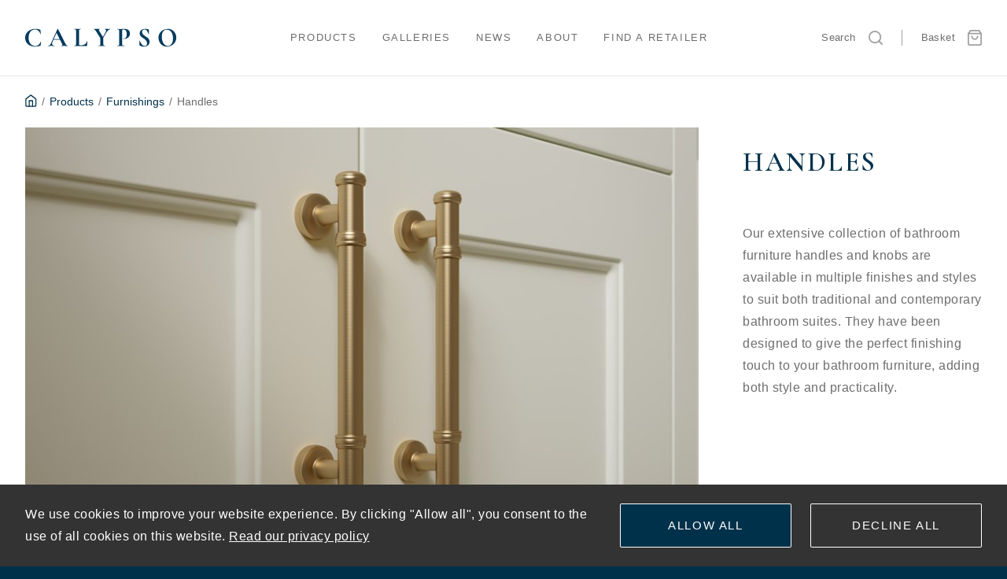

--- FILE ---
content_type: text/html; charset=utf-8
request_url: https://www.calypsobathrooms.co.uk/furnishings/handles
body_size: 9242
content:
<!DOCTYPE HTML>
<html lang="en">
    <head>

        <title>Handles | Calypso Bathroom Furniture</title>
    <link rel="canonical" href="https://www.calypsobathrooms.co.uk/furnishings/handles">
        <meta
            name="description"
            content="Our extensive collection of bathroom furniture handles and knobs are available in multiple finishes and styles to suit both traditional and contemporary bathroom suites. They have been designed to give the perfect finishing touch to your bathroom furniture, adding both style and practicality."
            >
    <meta
        property="og:site_name"
        content="Calypso Bathroom Furniture"
        >
    <meta
        property="og:type"
        content="article"
        >
    <meta property="og:url" content="https://www.calypsobathrooms.co.uk/furnishings/handles">
    <meta
        property="og:title"
        content="Handles"
        >
        <meta
            property="og:description"
            content="Our extensive collection of bathroom furniture handles and knobs are available in multiple finishes and styles to suit both traditional and contemporary bathroom suites. They have been designed to give the perfect finishing touch to your bathroom furniture, adding both style and practicality."
            >
            <meta property="og:image" content="/images/share.jpg">
    <meta name="twitter:site" content="">
        <meta name="twitter:card" content="summary_large_image">

        <meta http-equiv="Content-Type" content="text/html; charset=UTF-8">

        <meta name="viewport" content="
            width=device-width,
            initial-scale=1.0,
            maximum-scale=1.0,
            user-scalable=no"
            >
        <meta name="HandheldFriendly" content="true">
        <meta name="MobileOptimized" content="320">
        <meta http-equiv="X-UA-Compatible" content="IE=edge">

        <link rel="apple-touch-icon" sizes="180x180" href="/images/apple-touch-icon.png">
        <link rel="icon" type="image/png" sizes="16x16" href="/images/favicon-16x16.png">
        <link rel="icon" type="image/png" sizes="32x32" href="/images/favicon-32x32.png">
        <link rel="icon" type="image/ico" sizes="16x16" href="/favicon.ico">
        <link rel="manifest" href="/images/site.webmanifest">
        <link rel="mask-icon" href="/images/safari-pinned-tab.svg" color="#5bbad5">
        <meta name="msapplication-TileColor" content="#ffffff">
        <meta name="theme-color" content="#ffffff">

        <meta name="facebook-domain-verification" content="ea0qlod9f7825w4urgsinacvmym8yw">

        <link
            rel="stylesheet"
            type="text/css"
            href="https://assets.calypsobathrooms.co.uk/site.6fe3ad01b0773a8208a10f2bbeba2e8a.css"
            >
        


        <link href="https://fonts.googleapis.com/css?family=Cormorant+Garamond:400,400i,600,600i&|Lato:400,700&display=swap" rel="stylesheet">



    </head>

    <body >
        <div class="page">
<header class="page__header | header" data-site-header>
    <div class="header__inner">
        <div class="branding">
            <a
                href="/"
                class="branding__link"
                >
                <img
                    alt="Calypso Bathroom Furniture"
                    class="branding__logo"
                    src="https://assets.calypsobathrooms.co.uk/images/logo.77855f715393b567c2db68b8f736c628.svg"
                >

                <span class="branding__wordmark">Calypso Bathroom Furniture</span>
            </a>
        </div>

        <nav
            class="header__site-nav | site-nav"
            data-toggle-target="nav"
            id="site-nav"
            >
            <div
                class="site-nav__wrap"
                data-nav="prime"
                >
                <ul class="site-nav__list">

                    <li class="site-nav__item" data-nav-item>
                            <a
                                class="site-nav__link"
                                href="/products"
data-nav-handle="Products"                                >Products</a>

<div
                                    class="site-nav__wrap"
                                    data-nav="Products"
                                    >
                                    <ul class="site-nav__list" data-nav-list>
                                        <li class="site-nav__item  site-nav__item--heading">
                                            <span
                                                class="site-nav__back"
                                                data-nav-back
                                                ></span>

                                            <a
                                                class="site-nav__link"
                                                href="/products"
                                                >
                                                Products
                                            </a>
                                        </li>

                                            <li class="site-nav__item" data-nav-item>
                            <a
                                class="site-nav__link"
                                href="/ranges/fitted-furniture"
data-nav-handle="Fitted Bathroom Furniture"                                >Fitted Bathroom Furniture</a>

<div
                                    class="site-nav__wrap"
                                    data-nav="Fitted Bathroom Furniture"
                                    >
                                    <ul class="site-nav__list" data-nav-list>
                                        <li class="site-nav__item  site-nav__item--heading">
                                            <span
                                                class="site-nav__back"
                                                data-nav-back
                                                ></span>

                                            <a
                                                class="site-nav__link"
                                                href="/ranges/fitted-furniture"
                                                >
                                                Fitted Bathroom Furniture
                                            </a>
                                        </li>

                                            <li class="site-nav__item" data-nav-item>
                            <a
                                class="site-nav__link"
                                href="/ranges/fitted-furniture/bowland"
                                >Bowland</a>

                        </li>
                                            <li class="site-nav__item" data-nav-item>
                            <a
                                class="site-nav__link"
                                href="/ranges/fitted-furniture/brecon"
                                >Brecon</a>

                        </li>
                                            <li class="site-nav__item" data-nav-item>
                            <a
                                class="site-nav__link"
                                href="/ranges/fitted-furniture/cheviot"
                                >Cheviot</a>

                        </li>
                                            <li class="site-nav__item" data-nav-item>
                            <a
                                class="site-nav__link"
                                href="/ranges/fitted-furniture/chiltern"
                                >Chiltern</a>

                        </li>
                                            <li class="site-nav__item" data-nav-item>
                            <a
                                class="site-nav__link"
                                href="/ranges/fitted-furniture/dartmoor"
                                >Dartmoor</a>

                        </li>
                                            <li class="site-nav__item" data-nav-item>
                            <a
                                class="site-nav__link"
                                href="/ranges/fitted-furniture/kentmere"
                                >Kentmere</a>

                        </li>
                                            <li class="site-nav__item" data-nav-item>
                            <a
                                class="site-nav__link"
                                href="/ranges/fitted-furniture/pentland"
                                >Pentland</a>

                        </li>
                                            <li class="site-nav__item" data-nav-item>
                            <a
                                class="site-nav__link"
                                href="/ranges/fitted-furniture/selter"
                                >Selter</a>

                        </li>
                                            <li class="site-nav__item" data-nav-item>
                            <a
                                class="site-nav__link"
                                href="/ranges/fitted-furniture/solid-oak"
                                >Solid Oak</a>

                        </li>
                                    </ul>
                                </div>                        </li>
                                            <li class="site-nav__item  site-nav__item--split" data-nav-item>
                            <a
                                class="site-nav__link"
                                href="/ranges/vanity-furniture"
data-nav-handle="Vanity and Modular Bathroom Furniture"                                >Vanity and Modular Bathroom Furniture</a>

<div
                                    class="site-nav__wrap"
                                    data-nav="Vanity and Modular Bathroom Furniture"
                                    >
                                    <ul class="site-nav__list" data-nav-list>
                                        <li class="site-nav__item  site-nav__item--heading">
                                            <span
                                                class="site-nav__back"
                                                data-nav-back
                                                ></span>

                                            <a
                                                class="site-nav__link"
                                                href="/ranges/vanity-furniture"
                                                >
                                                Vanity and Modular Bathroom Furniture
                                            </a>
                                        </li>

                                            <li class="site-nav__item" data-nav-item>
                            <a
                                class="site-nav__link"
                                href="/ranges/vanity-furniture/aurelia"
                                >Aurelia</a>

                        </li>
                                            <li class="site-nav__item" data-nav-item>
                            <a
                                class="site-nav__link"
                                href="/ranges/vanity-furniture/brenta"
                                >Brenta</a>

                        </li>
                                            <li class="site-nav__item" data-nav-item>
                            <a
                                class="site-nav__link"
                                href="/ranges/vanity-furniture/charlbury"
                                >Charlbury</a>

                        </li>
                                            <li class="site-nav__item" data-nav-item>
                            <a
                                class="site-nav__link"
                                href="/ranges/vanity-furniture/chelworth"
                                >Chelworth</a>

                        </li>
                                            <li class="site-nav__item" data-nav-item>
                            <a
                                class="site-nav__link"
                                href="/ranges/vanity-furniture/diamante"
                                >Diamante</a>

                        </li>
                                            <li class="site-nav__item" data-nav-item>
                            <a
                                class="site-nav__link"
                                href="/ranges/vanity-furniture/isla"
                                >Isla</a>

                        </li>
                                            <li class="site-nav__item" data-nav-item>
                            <a
                                class="site-nav__link"
                                href="/ranges/vanity-furniture/levanto"
                                >Levanto</a>

                        </li>
                                            <li class="site-nav__item" data-nav-item>
                            <a
                                class="site-nav__link"
                                href="/ranges/vanity-furniture/minori"
                                >Minori</a>

                        </li>
                                            <li class="site-nav__item" data-nav-item>
                            <a
                                class="site-nav__link"
                                href="/ranges/vanity-furniture/petra"
                                >Petra</a>

                        </li>
                                            <li class="site-nav__item" data-nav-item>
                            <a
                                class="site-nav__link"
                                href="/ranges/vanity-furniture/sora"
                                >Sora</a>

                        </li>
                                            <li class="site-nav__item" data-nav-item>
                            <a
                                class="site-nav__link"
                                href="/ranges/vanity-furniture/tesima"
                                >Tesima</a>

                        </li>
                                            <li class="site-nav__item" data-nav-item>
                            <a
                                class="site-nav__link"
                                href="/ranges/vanity-furniture/ultimo"
                                >Ultimo</a>

                        </li>
                                            <li class="site-nav__item" data-nav-item>
                            <a
                                class="site-nav__link"
                                href="/ranges/vanity-furniture/valor"
                                >Valor</a>

                        </li>
                                            <li class="site-nav__item" data-nav-item>
                            <a
                                class="site-nav__link"
                                href="/ranges/vanity-furniture/veneto"
                                >Veneto</a>

                        </li>
                                    </ul>
                                </div>                        </li>
                                            <li class="site-nav__item" data-nav-item>
                            <a
                                class="site-nav__link"
                                href="/furnishings"
data-nav-handle="Furnishings"                                >Furnishings</a>

<div
                                    class="site-nav__wrap"
                                    data-nav="Furnishings"
                                    >
                                    <ul class="site-nav__list" data-nav-list>
                                        <li class="site-nav__item  site-nav__item--heading">
                                            <span
                                                class="site-nav__back"
                                                data-nav-back
                                                ></span>

                                            <a
                                                class="site-nav__link"
                                                href="/furnishings"
                                                >
                                                Furnishings
                                            </a>
                                        </li>

                                            <li class="site-nav__item" data-nav-item>
                            <a
                                class="site-nav__link"
                                href="/furnishings/accessories"
                                >Accessories</a>

                        </li>
                                            <li class="site-nav__item" data-nav-item>
                            <a
                                class="site-nav__link"
                                href="/furnishings/basins"
                                >Basins</a>

                        </li>
                                            <li class="site-nav__item" data-nav-item>
                            <a
                                class="site-nav__link"
                                href="/furnishings/cisterns"
                                >Cisterns</a>

                        </li>
                                            <li class="site-nav__item" data-nav-item>
                            <a
                                class="site-nav__link"
                                href="/furnishings/handles"
                                >Handles</a>

                        </li>
                                            <li class="site-nav__item" data-nav-item>
                            <a
                                class="site-nav__link"
                                href="/furnishings/lighting"
                                >Lighting</a>

                        </li>
                                            <li class="site-nav__item" data-nav-item>
                            <a
                                class="site-nav__link"
                                href="/furnishings/mirrors"
                                >Bathroom Mirrors</a>

                        </li>
                                            <li class="site-nav__item" data-nav-item>
                            <a
                                class="site-nav__link"
                                href="/furnishings/taps"
                                >Taps</a>

                        </li>
                                            <li class="site-nav__item" data-nav-item>
                            <a
                                class="site-nav__link"
                                href="/furnishings/vanity-unit-accessories"
                                >Vanity Accessories</a>

                        </li>
                                            <li class="site-nav__item" data-nav-item>
                            <a
                                class="site-nav__link"
                                href="/furnishings/wcs"
                                >WCs</a>

                        </li>
                                            <li class="site-nav__item" data-nav-item>
                            <a
                                class="site-nav__link"
                                href="/worktops"
                                >Worktops</a>

                        </li>
                                    </ul>
                                </div>                        </li>
                                    </ul>
                                </div>                        </li>

                    <li class="site-nav__item" data-nav-item>
                            <a
                                class="site-nav__link"
                                href="/gallery"
                                >Galleries</a>

                        </li>

                    <li class="site-nav__item" data-nav-item>
                            <a
                                class="site-nav__link"
                                href="/news"
                                >News</a>

                        </li>


                    <li class="site-nav__item" data-nav-item>
                            <a
                                class="site-nav__link"
                                href="/about"
data-nav-handle="About"                                >About</a>

<div
                                    class="site-nav__wrap"
                                    data-nav="About"
                                    >
                                    <ul class="site-nav__list" data-nav-list>
                                        <li class="site-nav__item  site-nav__item--heading">
                                            <span
                                                class="site-nav__back"
                                                data-nav-back
                                                ></span>

                                            <a
                                                class="site-nav__link"
                                                href="/about"
                                                >
                                                About
                                            </a>
                                        </li>

                                            <li class="site-nav__item" data-nav-item>
                            <a
                                class="site-nav__link"
                                href="/faqs"
                                >FAQs</a>

                        </li>
                                            <li class="site-nav__item" data-nav-item>
                            <a
                                class="site-nav__link"
                                href="/contact"
                                >Contact us</a>

                        </li>
                                            <li class="site-nav__item" data-nav-item>
                            <a
                                class="site-nav__link"
                                href="/brochures"
                                >Our Brochure</a>

                        </li>
                                            <li class="site-nav__item" data-nav-item>
                            <a
                                class="site-nav__link"
                                href="/samples"
                                >Samples</a>

                        </li>
                                    </ul>
                                </div>                        </li>

                    <li class="site-nav__item" data-nav-item>
                            <a
                                class="site-nav__link"
                                href="/retailers-search"
                                >Find a retailer</a>

                        </li>
                </ul>
            </div>
        </nav>

        <ul class="site-nav-actions">
            <li class="site-nav-actions__item site-nav-actions__item--search">
                <a
                    class="site-nav-actions__link"
                    data-popup-handle="search"
                    >
                    <span class="site-nav-actions__name">Search</span>
                    <span class="site-nav-actions__icon"></span>
                </a>
            </li>

            <li class="site-nav-actions__item site-nav-actions__item--basket">
                <a
                    class="site-nav-actions__link"
                    href="/sample-order"
                    data-sample-basket
                    >
                    <span class="site-nav-actions__name">Basket</span>
                    <span class="site-nav-actions__icon" data-count="0"></span>
                </a>
            </li>
        </ul>

        <div
            class="header__toggle-nav"
            data-toggle-handle="nav"
            ></div>

        <div class="header__curtain" data-toggle-handle="nav"></div>
    </div>

    <div
        class="header__basket | sample-basket-box"
        data-sample-basket-box
        >
        <div class="sample-basket-box__inner">
            <div class="sample-basket-box__arrow"></div>

            <div class="sample-basket-box__box">
                <div class="sample-basket-box__head">Added to basket</div>

                <div class="sample-basket-box__content">
                    <div class="sample-basket-box__count">
                        <span data-count="0"></span> of <span>10</span>
                    </div>

                    <div class="sample-basket-box__desc">
                        You can order up to 10 samples
                    </div>

                    <a
                        class="sample-basket-box__btn"
                        href="/sample-order"
                        >
                        View basket
                    </a>
                </div>
            </div>
        </div>
    </div>
</header>

<hr class="sr-only">

<div
    class="search-popup"
    data-popup="search"
    >
    <div class="search-popup__body">
        <div
            class="search-popup__contents"
            data-popup-contents
            >
            <div class="search-popup__inner">
                <form
                    action="/search"
                    class="search-popup__search | field field--search"
                    method="GET"
                    >
                    <input
                        id="q"
                        name="q"
                        type="text"
                        placeholder="What are you looking for?"
                        class="field__input"
                    >
                    <button
                        class="field__btn"
                        >
                        Search
                    </button>
                </form>
                
                <div class="search-popup__close" data-close></div>
            </div>
        </div>
    </div>
</div>
            <section class="page__content">
<div
        class="breadcrumb"
        itemscope
        itemtype="https://schema.org/BreadcrumbList"
        >
        <div class="breadcrumb__inner">
<span
                    class="
                        breadcrumb__item
breadcrumb__item--home"
                    itemprop="itemListElement"
                    itemscope
                    itemtype="https://schema.org/ListItem"
                    ><a
                            class="breadcrumb__link"
                            href="/"
                            itemprop="item"
                            >
                            <span 
                                class="breadcrumb__link-text"
                                itemprop="name"
                                >Home</span>
                        </a><meta itemprop="position" content="1"><span class="breadcrumb__divider"> / </span></span><span
                    class="
                        breadcrumb__item
"
                    itemprop="itemListElement"
                    itemscope
                    itemtype="https://schema.org/ListItem"
                    ><a
                            class="breadcrumb__link"
                            href="/products"
                            itemprop="item"
                            >
                            <span 
                                class="breadcrumb__link-text"
                                itemprop="name"
                                >Products</span>
                        </a><meta itemprop="position" content="2"><span class="breadcrumb__divider"> / </span></span><span
                    class="
                        breadcrumb__item
"
                    itemprop="itemListElement"
                    itemscope
                    itemtype="https://schema.org/ListItem"
                    ><a
                            class="breadcrumb__link"
                            href="/furnishings"
                            itemprop="item"
                            >
                            <span 
                                class="breadcrumb__link-text"
                                itemprop="name"
                                >Furnishings</span>
                        </a><meta itemprop="position" content="3"><span class="breadcrumb__divider"> / </span></span><span
                    class="
                        breadcrumb__item
"
                    itemprop="itemListElement"
                    itemscope
                    itemtype="https://schema.org/ListItem"
                    ><a
                            class="breadcrumb__current"
                            href=""
                            itemprop="item"
                            >
                            <span 
                                class="breadcrumb__link-text"
                                itemprop="name"
                                >Handles</span>
                        </a><meta itemprop="position" content="4"></span>        </div>
    </div>
    <div class="furnishing-group | color-bkg-1">
        <div class="furnishing-group__inner">
            <div
                class="furnishing-group__image"
                style="background-image: url('https://assets.calypsobathrooms.co.uk/vm8022-wood01010-calypso-nov24-sc11-charlbury-cotton-white-s02.lyvcor.main.001.jpg');"
                >
                    <img
                        alt="Handles"
                        src="https://assets.calypsobathrooms.co.uk/vm8022-wood01010-calypso-nov24-sc11-charlbury-cotton-white-s02.lyvcor.main.001.jpg"
                        >
            </div>

            <div class="furnishing-group__contents">
                <h1 class="furnishing-group__heading">
                    Handles
                </h1>

                <p class="furnishing-group__desc">
                    Our extensive collection of bathroom furniture handles and knobs are available in multiple finishes and styles to suit both traditional and contemporary bathroom suites. They have been designed to give the perfect finishing touch to your bathroom furniture, adding both style and practicality.
                </p>
            </div>
        </div>
    </div>

        <div class="filter filter--product | color-bkg-2" data-product-filter>
            <div class="filter__inner">
                <h2 class="filter__heading">
                    Handles
                </h2>

                <div class="filter__contents">
                    <p class="filter__label">
                        <span class="filter__label-text">
                            Show only
                        </span>
                    </p>

                    <ul class="filter__options">
                            <li
                                class="filter__option"
                                data-product-filter-category="Bar Handles"
                                data-product-filter-handle="654a041766df9a017efc1277"
                                >
                                <span class="filter__input"></span>
                                Bar Handles
                            </li>
                            <li
                                class="filter__option"
                                data-product-filter-category="Knob Handles"
                                data-product-filter-handle="654a04227929a9a4ef2f4346"
                                >
                                <span class="filter__input"></span>
                                Knob Handles
                            </li>
                    </ul>
                </div>
            </div>
        </div>

        <div class="products | color-bkg-1">
            <div class="products__inner">
                <div class="products__list" data-product-filter-list>
                        <div
                            class="products__item | product-item"
                            data-product-filter-target=""
                            >
                            <div
                                class="product-item__image"
                                style="background-image: url('https://assets.calypsobathrooms.co.uk/3136-acari.c6rbpo.list.001.jpg')"
                                >
                                    <img
                                        alt="Acari Handle - Polished Chrome"
                                        src="https://assets.calypsobathrooms.co.uk/3136-acari.c6rbpo.list.001.jpg"
                                        >
                            </div>

                            <div class="product-item__contents">
                                <a
                                    class="product-item__link"
                                    href="/furnishings/handles/acari-handle"
                                    >
                                    Acari Handle - Polished Chrome
                                </a>

                                <p class="product-item__price">
                                    £12.00
                                </p>
                            </div>
                        </div>
                        <div
                            class="products__item | product-item"
                            data-product-filter-target="654a04227929a9a4ef2f4346"
                            >
                            <div
                                class="product-item__image"
                                style="background-image: url('https://assets.calypsobathrooms.co.uk/3690.2qqg0m.list.001.jpg')"
                                >
                                    <img
                                        alt="Antiguo Cup Handle - Natural Brass"
                                        src="https://assets.calypsobathrooms.co.uk/3690.2qqg0m.list.001.jpg"
                                        >
                            </div>

                            <div class="product-item__contents">
                                <a
                                    class="product-item__link"
                                    href="/furnishings/handles/antiguo-cup-handle-natural-brass"
                                    >
                                    Antiguo Cup Handle - Natural Brass
                                </a>

                                <p class="product-item__price">
                                    £20.00
                                </p>
                            </div>
                        </div>
                        <div
                            class="products__item | product-item"
                            data-product-filter-target="654a04227929a9a4ef2f4346"
                            >
                            <div
                                class="product-item__image"
                                style="background-image: url('https://assets.calypsobathrooms.co.uk/3127-altos.hplo8x.list.001.jpg')"
                                >
                                    <img
                                        alt="Altos Handle - Polished Chrome"
                                        src="https://assets.calypsobathrooms.co.uk/3127-altos.hplo8x.list.001.jpg"
                                        >
                            </div>

                            <div class="product-item__contents">
                                <a
                                    class="product-item__link"
                                    href="/furnishings/handles/altos-handle"
                                    >
                                    Altos Handle - Polished Chrome
                                </a>

                                <p class="product-item__price">
                                    £12.00
                                </p>
                            </div>
                        </div>
                        <div
                            class="products__item | product-item"
                            data-product-filter-target="654a04227929a9a4ef2f4346"
                            >
                            <div
                                class="product-item__image"
                                style="background-image: url('https://assets.calypsobathrooms.co.uk/3127-04.zh2i7v.list.001.jpg')"
                                >
                                    <img
                                        alt="Altos Handle c/w Backplate - Polished Chrome"
                                        src="https://assets.calypsobathrooms.co.uk/3127-04.zh2i7v.list.001.jpg"
                                        >
                            </div>

                            <div class="product-item__contents">
                                <a
                                    class="product-item__link"
                                    href="/furnishings/handles/altos-handle-c-w-backplate-polished-chrome"
                                    >
                                    Altos Handle c/w Backplate - Polished Chrome
                                </a>

                                <p class="product-item__price">
                                    £18.00
                                </p>
                            </div>
                        </div>
                        <div
                            class="products__item | product-item"
                            data-product-filter-target=""
                            >
                            <div
                                class="product-item__image"
                                style="background-image: url('https://assets.calypsobathrooms.co.uk/handle-3152-alturablack.b2qgd7.list.001.jpg')"
                                >
                                    <img
                                        alt="Altura Knob Handle - Matt Black"
                                        src="https://assets.calypsobathrooms.co.uk/handle-3152-alturablack.b2qgd7.list.001.jpg"
                                        >
                            </div>

                            <div class="product-item__contents">
                                <a
                                    class="product-item__link"
                                    href="/furnishings/handles/altura-knob-handle"
                                    >
                                    Altura Knob Handle - Matt Black
                                </a>

                                <p class="product-item__price">
                                    £18.00
                                </p>
                            </div>
                        </div>
                        <div
                            class="products__item | product-item"
                            data-product-filter-target=""
                            >
                            <div
                                class="product-item__image"
                                style="background-image: url('https://assets.calypsobathrooms.co.uk/handle-3197-alturachrome.9svzrp.list.001.jpg')"
                                >
                                    <img
                                        alt="Altura Knob Handle - Polished Chrome"
                                        src="https://assets.calypsobathrooms.co.uk/handle-3197-alturachrome.9svzrp.list.001.jpg"
                                        >
                            </div>

                            <div class="product-item__contents">
                                <a
                                    class="product-item__link"
                                    href="/furnishings/handles/altura-knob-handle-3197-01"
                                    >
                                    Altura Knob Handle - Polished Chrome
                                </a>

                                <p class="product-item__price">
                                    £18.00
                                </p>
                            </div>
                        </div>
                        <div
                            class="products__item | product-item"
                            data-product-filter-target=""
                            >
                            <div
                                class="product-item__image"
                                style="background-image: url('https://assets.calypsobathrooms.co.uk/3129-aracati.bqlay4.list.001.jpg')"
                                >
                                    <img
                                        alt="Aracati Handle - Polished Chrome"
                                        src="https://assets.calypsobathrooms.co.uk/3129-aracati.bqlay4.list.001.jpg"
                                        >
                            </div>

                            <div class="product-item__contents">
                                <a
                                    class="product-item__link"
                                    href="/furnishings/handles/aracati-handle"
                                    >
                                    Aracati Handle - Polished Chrome
                                </a>

                                <p class="product-item__price">
                                    £10.00
                                </p>
                            </div>
                        </div>
                        <div
                            class="products__item | product-item"
                            data-product-filter-target=""
                            >
                            <div
                                class="product-item__image"
                                style="background-image: url('https://assets.calypsobathrooms.co.uk/3087-arinos.pc1kr4.list.001.jpg')"
                                >
                                    <img
                                        alt="Arinos Handle - Satin Stainless Steel"
                                        src="https://assets.calypsobathrooms.co.uk/3087-arinos.pc1kr4.list.001.jpg"
                                        >
                            </div>

                            <div class="product-item__contents">
                                <a
                                    class="product-item__link"
                                    href="/furnishings/handles/arinos-handle"
                                    >
                                    Arinos Handle - Satin Stainless Steel
                                </a>

                                <p class="product-item__price">
                                    £13.00
                                </p>
                            </div>
                        </div>
                        <div
                            class="products__item | product-item"
                            data-product-filter-target=""
                            >
                            <div
                                class="product-item__image"
                                style="background-image: url('https://assets.calypsobathrooms.co.uk/3128-balsas.6mqyor.list.001.jpg')"
                                >
                                    <img
                                        alt="Balsas Handle - Satin Chrome"
                                        src="https://assets.calypsobathrooms.co.uk/3128-balsas.6mqyor.list.001.jpg"
                                        >
                            </div>

                            <div class="product-item__contents">
                                <a
                                    class="product-item__link"
                                    href="/furnishings/handles/balsas-handle"
                                    >
                                    Balsas Handle - Satin Chrome
                                </a>

                                <p class="product-item__price">
                                    £12.00
                                </p>
                            </div>
                        </div>
                        <div
                            class="products__item | product-item"
                            data-product-filter-target=""
                            >
                            <div
                                class="product-item__image"
                                style="background-image: url('https://assets.calypsobathrooms.co.uk/handle-chromesingle.w0ea8u.list.001.jpg')"
                                >
                                    <img
                                        alt="Barretos One Piece Handle - Chrome"
                                        src="https://assets.calypsobathrooms.co.uk/handle-chromesingle.w0ea8u.list.001.jpg"
                                        >
                            </div>

                            <div class="product-item__contents">
                                <a
                                    class="product-item__link"
                                    href="/furnishings/handles/barretos-one-piece-chrome"
                                    >
                                    Barretos One Piece Handle - Chrome
                                </a>

                                <p class="product-item__price">
                                    £33.00
                                </p>
                            </div>
                        </div>
                        <div
                            class="products__item | product-item"
                            data-product-filter-target=""
                            >
                            <div
                                class="product-item__image"
                                style="background-image: url('https://assets.calypsobathrooms.co.uk/handle-blacksingle.3bp4cc.list.001.jpg')"
                                >
                                    <img
                                        alt="Barretos One Piece Handle - Black"
                                        src="https://assets.calypsobathrooms.co.uk/handle-blacksingle.3bp4cc.list.001.jpg"
                                        >
                            </div>

                            <div class="product-item__contents">
                                <a
                                    class="product-item__link"
                                    href="/furnishings/handles/barretos-one-piece-black"
                                    >
                                    Barretos One Piece Handle - Black
                                </a>

                                <p class="product-item__price">
                                    £36.00
                                </p>
                            </div>
                        </div>
                        <div
                            class="products__item | product-item"
                            data-product-filter-target=""
                            >
                            <div
                                class="product-item__image"
                                style="background-image: url('https://assets.calypsobathrooms.co.uk/barretos-one-piece-brushed-brass.ozkw22.list.001.jpg')"
                                >
                                    <img
                                        alt="Barretos One Piece Handle - Brushed Brass"
                                        src="https://assets.calypsobathrooms.co.uk/barretos-one-piece-brushed-brass.ozkw22.list.001.jpg"
                                        >
                            </div>

                            <div class="product-item__contents">
                                <a
                                    class="product-item__link"
                                    href="/furnishings/handles/barretos-one-piece-handle-brushed-brass"
                                    >
                                    Barretos One Piece Handle - Brushed Brass
                                </a>

                                <p class="product-item__price">
                                    £33.00
                                </p>
                            </div>
                        </div>
                        <div
                            class="products__item | product-item"
                            data-product-filter-target=""
                            >
                            <div
                                class="product-item__image"
                                style="background-image: url('https://assets.calypsobathrooms.co.uk/handle-chromepair.pyyq86.list.001.jpg')"
                                >
                                    <img
                                        alt="Barretos Two Piece Handle - Chrome"
                                        src="https://assets.calypsobathrooms.co.uk/handle-chromepair.pyyq86.list.001.jpg"
                                        >
                            </div>

                            <div class="product-item__contents">
                                <a
                                    class="product-item__link"
                                    href="/furnishings/handles/barretos-two-piece-chrome"
                                    >
                                    Barretos Two Piece Handle - Chrome
                                </a>

                                <p class="product-item__price">
                                    £30.00
                                </p>
                            </div>
                        </div>
                        <div
                            class="products__item | product-item"
                            data-product-filter-target=""
                            >
                            <div
                                class="product-item__image"
                                style="background-image: url('https://assets.calypsobathrooms.co.uk/handle-blackpair.xanric.list.001.jpg')"
                                >
                                    <img
                                        alt="Barretos Two Piece Handle - Black"
                                        src="https://assets.calypsobathrooms.co.uk/handle-blackpair.xanric.list.001.jpg"
                                        >
                            </div>

                            <div class="product-item__contents">
                                <a
                                    class="product-item__link"
                                    href="/furnishings/handles/barretos-two-piece-black"
                                    >
                                    Barretos Two Piece Handle - Black
                                </a>

                                <p class="product-item__price">
                                    £30.00
                                </p>
                            </div>
                        </div>
                        <div
                            class="products__item | product-item"
                            data-product-filter-target=""
                            >
                            <div
                                class="product-item__image"
                                style="background-image: url('https://assets.calypsobathrooms.co.uk/barrosa-fluted-bar-handle-chrome.zb6sjp.list.001.jpg')"
                                >
                                    <img
                                        alt="Barroso Fluted Bar Handle - Chrome"
                                        src="https://assets.calypsobathrooms.co.uk/barrosa-fluted-bar-handle-chrome.zb6sjp.list.001.jpg"
                                        >
                            </div>

                            <div class="product-item__contents">
                                <a
                                    class="product-item__link"
                                    href="/furnishings/handles/barroso-fluted-bar-handle-chrome"
                                    >
                                    Barroso Fluted Bar Handle - Chrome
                                </a>

                                <p class="product-item__price">
                                    £22.00
                                </p>
                            </div>
                        </div>
                        <div
                            class="products__item | product-item"
                            data-product-filter-target=""
                            >
                            <div
                                class="product-item__image"
                                style="background-image: url('https://assets.calypsobathrooms.co.uk/barrosa-fluted-bar-handle-black.y5v10i.list.001.jpg')"
                                >
                                    <img
                                        alt="Barroso Fluted Bar Handle - Black"
                                        src="https://assets.calypsobathrooms.co.uk/barrosa-fluted-bar-handle-black.y5v10i.list.001.jpg"
                                        >
                            </div>

                            <div class="product-item__contents">
                                <a
                                    class="product-item__link"
                                    href="/furnishings/handles/barroso-fluted-bar-handle-black"
                                    >
                                    Barroso Fluted Bar Handle - Black
                                </a>

                                <p class="product-item__price">
                                    £27.00
                                </p>
                            </div>
                        </div>
                        <div
                            class="products__item | product-item"
                            data-product-filter-target="654a041766df9a017efc1277"
                            >
                            <div
                                class="product-item__image"
                                style="background-image: url('https://assets.calypsobathrooms.co.uk/barrosa-fluted-bar-handle-brushed-brass.46ly6q.list.001.jpg')"
                                >
                                    <img
                                        alt="Barroso Fluted Bar Handle - Brushed Brass"
                                        src="https://assets.calypsobathrooms.co.uk/barrosa-fluted-bar-handle-brushed-brass.46ly6q.list.001.jpg"
                                        >
                            </div>

                            <div class="product-item__contents">
                                <a
                                    class="product-item__link"
                                    href="/furnishings/handles/barroso-fluted-bar-handle-brushed-brass"
                                    >
                                    Barroso Fluted Bar Handle - Brushed Brass
                                </a>

                                <p class="product-item__price">
                                    £27.00
                                </p>
                            </div>
                        </div>
                        <div
                            class="products__item | product-item"
                            data-product-filter-target=""
                            >
                            <div
                                class="product-item__image"
                                style="background-image: url('https://assets.calypsobathrooms.co.uk/barosa-fluted-knob-chrome.8gl67n.list.001.jpg')"
                                >
                                    <img
                                        alt="Barroso Fluted Knob Handle - Chrome"
                                        src="https://assets.calypsobathrooms.co.uk/barosa-fluted-knob-chrome.8gl67n.list.001.jpg"
                                        >
                            </div>

                            <div class="product-item__contents">
                                <a
                                    class="product-item__link"
                                    href="/furnishings/handles/barroso-fluted-knob-handle-chrome"
                                    >
                                    Barroso Fluted Knob Handle - Chrome
                                </a>

                                <p class="product-item__price">
                                    £11.00
                                </p>
                            </div>
                        </div>
                        <div
                            class="products__item | product-item"
                            data-product-filter-target=""
                            >
                            <div
                                class="product-item__image"
                                style="background-image: url('https://assets.calypsobathrooms.co.uk/barosa-fluted-knob-brushed-brass.ocfk59.list.001.jpg')"
                                >
                                    <img
                                        alt="Barroso Fluted Knob Handle - Brushed Brass"
                                        src="https://assets.calypsobathrooms.co.uk/barosa-fluted-knob-brushed-brass.ocfk59.list.001.jpg"
                                        >
                            </div>

                            <div class="product-item__contents">
                                <a
                                    class="product-item__link"
                                    href="/furnishings/handles/barroso-fluted-knob-handle-brushed-brass"
                                    >
                                    Barroso Fluted Knob Handle - Brushed Brass
                                </a>

                                <p class="product-item__price">
                                    £14.00
                                </p>
                            </div>
                        </div>
                        <div
                            class="products__item | product-item"
                            data-product-filter-target=""
                            >
                            <div
                                class="product-item__image"
                                style="background-image: url('https://assets.calypsobathrooms.co.uk/barosa-fluted-knob-black.39xmdr.list.001.jpg')"
                                >
                                    <img
                                        alt="Barroso Fluted Knob Handle - Black"
                                        src="https://assets.calypsobathrooms.co.uk/barosa-fluted-knob-black.39xmdr.list.001.jpg"
                                        >
                            </div>

                            <div class="product-item__contents">
                                <a
                                    class="product-item__link"
                                    href="/furnishings/handles/barroso-fluted-knob-handle-black"
                                    >
                                    Barroso Fluted Knob Handle - Black
                                </a>

                                <p class="product-item__price">
                                    £14.00
                                </p>
                            </div>
                        </div>
                        <div
                            class="products__item | product-item"
                            data-product-filter-target=""
                            >
                            <div
                                class="product-item__image"
                                style="background-image: url('https://assets.calypsobathrooms.co.uk/barroso-fluted-t-pull-handle-chrome.wa4ewy.list.002.jpg')"
                                >
                                    <img
                                        alt="Barroso Fluted T-Pull Handle - Chrome"
                                        src="https://assets.calypsobathrooms.co.uk/barroso-fluted-t-pull-handle-chrome.wa4ewy.list.002.jpg"
                                        >
                            </div>

                            <div class="product-item__contents">
                                <a
                                    class="product-item__link"
                                    href="/furnishings/handles/barroso-fluted-t-pull-handle-chrome"
                                    >
                                    Barroso Fluted T-Pull Handle - Chrome
                                </a>

                                <p class="product-item__price">
                                    £14.00
                                </p>
                            </div>
                        </div>
                        <div
                            class="products__item | product-item"
                            data-product-filter-target=""
                            >
                            <div
                                class="product-item__image"
                                style="background-image: url('https://assets.calypsobathrooms.co.uk/barroso-fluted-t-pull-handle-black.mucvyy.list.002.jpg')"
                                >
                                    <img
                                        alt="Barroso Fluted T-Pull Handle - Black"
                                        src="https://assets.calypsobathrooms.co.uk/barroso-fluted-t-pull-handle-black.mucvyy.list.002.jpg"
                                        >
                            </div>

                            <div class="product-item__contents">
                                <a
                                    class="product-item__link"
                                    href="/furnishings/handles/barroso-fluted-t-pull-handle-black"
                                    >
                                    Barroso Fluted T-Pull Handle - Black
                                </a>

                                <p class="product-item__price">
                                    £17.00
                                </p>
                            </div>
                        </div>
                        <div
                            class="products__item | product-item"
                            data-product-filter-target=""
                            >
                            <div
                                class="product-item__image"
                                style="background-image: url('https://assets.calypsobathrooms.co.uk/barroso-fluted-t-pull-handle-brushed-brass.e4d93d.list.002.jpg')"
                                >
                                    <img
                                        alt="Barroso Fluted T-Pull Handle - Brushed Brass"
                                        src="https://assets.calypsobathrooms.co.uk/barroso-fluted-t-pull-handle-brushed-brass.e4d93d.list.002.jpg"
                                        >
                            </div>

                            <div class="product-item__contents">
                                <a
                                    class="product-item__link"
                                    href="/furnishings/handles/barroso-fluted-t-pull-handle-brushed-brass"
                                    >
                                    Barroso Fluted T-Pull Handle - Brushed Brass
                                </a>

                                <p class="product-item__price">
                                    £16.00
                                </p>
                            </div>
                        </div>
                        <div
                            class="products__item | product-item"
                            data-product-filter-target=""
                            >
                            <div
                                class="product-item__image"
                                style="background-image: url('https://assets.calypsobathrooms.co.uk/3113-bonito.iybfa4.list.001.jpg')"
                                >
                                    <img
                                        alt="Bonito Handle - Polished Chrome"
                                        src="https://assets.calypsobathrooms.co.uk/3113-bonito.iybfa4.list.001.jpg"
                                        >
                            </div>

                            <div class="product-item__contents">
                                <a
                                    class="product-item__link"
                                    href="/furnishings/handles/bonito-handle"
                                    >
                                    Bonito Handle - Polished Chrome
                                </a>

                                <p class="product-item__price">
                                    £15.00
                                </p>
                            </div>
                        </div>
                        <div
                            class="products__item | product-item"
                            data-product-filter-target=""
                            >
                            <div
                                class="product-item__image"
                                style="background-image: url('https://assets.calypsobathrooms.co.uk/3445.73u5wj.list.001.jpg')"
                                >
                                    <img
                                        alt="Cabras Twist Handle - Chrome"
                                        src="https://assets.calypsobathrooms.co.uk/3445.73u5wj.list.001.jpg"
                                        >
                            </div>

                            <div class="product-item__contents">
                                <a
                                    class="product-item__link"
                                    href="/furnishings/handles/cabras-twist-handle-chrome"
                                    >
                                    Cabras Twist Handle - Chrome
                                </a>

                                <p class="product-item__price">
                                    £11.00
                                </p>
                            </div>
                        </div>
                        <div
                            class="products__item | product-item"
                            data-product-filter-target=""
                            >
                            <div
                                class="product-item__image"
                                style="background-image: url('https://assets.calypsobathrooms.co.uk/3447.sx868c.list.001.jpg')"
                                >
                                    <img
                                        alt="Cabras Twist Handle - Brushed Brass"
                                        src="https://assets.calypsobathrooms.co.uk/3447.sx868c.list.001.jpg"
                                        >
                            </div>

                            <div class="product-item__contents">
                                <a
                                    class="product-item__link"
                                    href="/furnishings/handles/cabras-twist-handle-brushed-brass"
                                    >
                                    Cabras Twist Handle - Brushed Brass
                                </a>

                                <p class="product-item__price">
                                    £13.00
                                </p>
                            </div>
                        </div>
                        <div
                            class="products__item | product-item"
                            data-product-filter-target=""
                            >
                            <div
                                class="product-item__image"
                                style="background-image: url('https://assets.calypsobathrooms.co.uk/campinaringhandle-chrome.98jxyp.list.001.jpg')"
                                >
                                    <img
                                        alt="Campina Ring Handle - Chrome"
                                        src="https://assets.calypsobathrooms.co.uk/campinaringhandle-chrome.98jxyp.list.001.jpg"
                                        >
                            </div>

                            <div class="product-item__contents">
                                <a
                                    class="product-item__link"
                                    href="/furnishings/handles/campina-ring-handle"
                                    >
                                    Campina Ring Handle - Chrome
                                </a>

                                <p class="product-item__price">
                                    £14.00
                                </p>
                            </div>
                        </div>
                        <div
                            class="products__item | product-item"
                            data-product-filter-target=""
                            >
                            <div
                                class="product-item__image"
                                style="background-image: url('https://assets.calypsobathrooms.co.uk/campinaringhandle-brushedbrass.1o9v2g.list.001.jpg')"
                                >
                                    <img
                                        alt="Campina Ring Handle - Brushed Brass"
                                        src="https://assets.calypsobathrooms.co.uk/campinaringhandle-brushedbrass.1o9v2g.list.001.jpg"
                                        >
                            </div>

                            <div class="product-item__contents">
                                <a
                                    class="product-item__link"
                                    href="/furnishings/handles/campina-ring-handle-3440-01"
                                    >
                                    Campina Ring Handle - Brushed Brass
                                </a>

                                <p class="product-item__price">
                                    £17.00
                                </p>
                            </div>
                        </div>
                        <div
                            class="products__item | product-item"
                            data-product-filter-target=""
                            >
                            <div
                                class="product-item__image"
                                style="background-image: url('https://assets.calypsobathrooms.co.uk/3446.8admrx.list.001.jpg')"
                                >
                                    <img
                                        alt="Cabras Twist Handle - Matt Black"
                                        src="https://assets.calypsobathrooms.co.uk/3446.8admrx.list.001.jpg"
                                        >
                            </div>

                            <div class="product-item__contents">
                                <a
                                    class="product-item__link"
                                    href="/furnishings/handles/cabras-twist-handle-matt-black"
                                    >
                                    Cabras Twist Handle - Matt Black
                                </a>

                                <p class="product-item__price">
                                    £13.00
                                </p>
                            </div>
                        </div>
                        <div
                            class="products__item | product-item"
                            data-product-filter-target=""
                            >
                            <div
                                class="product-item__image"
                                style="background-image: url('https://assets.calypsobathrooms.co.uk/3022-canarana.azofid.list.001.jpg')"
                                >
                                    <img
                                        alt="Canarana Handle - Stainless Steel Effect"
                                        src="https://assets.calypsobathrooms.co.uk/3022-canarana.azofid.list.001.jpg"
                                        >
                            </div>

                            <div class="product-item__contents">
                                <a
                                    class="product-item__link"
                                    href="/furnishings/handles/canarana-handle"
                                    >
                                    Canarana Handle - Stainless Steel Effect
                                </a>

                                <p class="product-item__price">
                                    £10.00
                                </p>
                            </div>
                        </div>
                        <div
                            class="products__item | product-item"
                            data-product-filter-target="654a041766df9a017efc1277"
                            >
                            <div
                                class="product-item__image"
                                style="background-image: url('https://assets.calypsobathrooms.co.uk/castello-d-handle-192mm-chrome.yidhtf.list.001.jpg')"
                                >
                                    <img
                                        alt="Castello 192 Handle - Chrome"
                                        src="https://assets.calypsobathrooms.co.uk/castello-d-handle-192mm-chrome.yidhtf.list.001.jpg"
                                        >
                            </div>

                            <div class="product-item__contents">
                                <a
                                    class="product-item__link"
                                    href="/furnishings/handles/castello-192-handle-chrome"
                                    >
                                    Castello 192 Handle - Chrome
                                </a>

                                <p class="product-item__price">
                                    £35.00
                                </p>
                            </div>
                        </div>
                        <div
                            class="products__item | product-item"
                            data-product-filter-target="654a041766df9a017efc1277"
                            >
                            <div
                                class="product-item__image"
                                style="background-image: url('https://assets.calypsobathrooms.co.uk/castello-d-handle-192mm-black.803a3w.list.001.jpg')"
                                >
                                    <img
                                        alt="Castello 192 Handle - Black"
                                        src="https://assets.calypsobathrooms.co.uk/castello-d-handle-192mm-black.803a3w.list.001.jpg"
                                        >
                            </div>

                            <div class="product-item__contents">
                                <a
                                    class="product-item__link"
                                    href="/furnishings/handles/castello-192-handle-black"
                                    >
                                    Castello 192 Handle - Black
                                </a>

                                <p class="product-item__price">
                                    £40.00
                                </p>
                            </div>
                        </div>
                        <div
                            class="products__item | product-item"
                            data-product-filter-target="654a04227929a9a4ef2f4346"
                            >
                            <div
                                class="product-item__image"
                                style="background-image: url('https://assets.calypsobathrooms.co.uk/castello-d-handle-192mm-brushed-brass.vj2x7q.list.001.jpg')"
                                >
                                    <img
                                        alt="Castello 192 Handle - Brushed Brass"
                                        src="https://assets.calypsobathrooms.co.uk/castello-d-handle-192mm-brushed-brass.vj2x7q.list.001.jpg"
                                        >
                            </div>

                            <div class="product-item__contents">
                                <a
                                    class="product-item__link"
                                    href="/furnishings/handles/castello-192-handle-brushed-brass"
                                    >
                                    Castello 192 Handle - Brushed Brass
                                </a>

                                <p class="product-item__price">
                                    £41.00
                                </p>
                            </div>
                        </div>
                        <div
                            class="products__item | product-item"
                            data-product-filter-target=""
                            >
                            <div
                                class="product-item__image"
                                style="background-image: url('https://assets.calypsobathrooms.co.uk/handle-3159-catarinachrome.xof82s.list.001.jpg')"
                                >
                                    <img
                                        alt="Catarina Bar Handle - Polished Chrome"
                                        src="https://assets.calypsobathrooms.co.uk/handle-3159-catarinachrome.xof82s.list.001.jpg"
                                        >
                            </div>

                            <div class="product-item__contents">
                                <a
                                    class="product-item__link"
                                    href="/furnishings/handles/catarina-bar-handle-3159-01"
                                    >
                                    Catarina Bar Handle - Polished Chrome
                                </a>

                                <p class="product-item__price">
                                    £18.00
                                </p>
                            </div>
                        </div>
                        <div
                            class="products__item | product-item"
                            data-product-filter-target=""
                            >
                            <div
                                class="product-item__image"
                                style="background-image: url('https://assets.calypsobathrooms.co.uk/handle-3139-catarinablack.vm77it.list.001.jpg')"
                                >
                                    <img
                                        alt="Catarina Bar Handle - Matt Black"
                                        src="https://assets.calypsobathrooms.co.uk/handle-3139-catarinablack.vm77it.list.001.jpg"
                                        >
                            </div>

                            <div class="product-item__contents">
                                <a
                                    class="product-item__link"
                                    href="/furnishings/handles/catarina-bar-handle"
                                    >
                                    Catarina Bar Handle - Matt Black
                                </a>

                                <p class="product-item__price">
                                    £17.00
                                </p>
                            </div>
                        </div>
                        <div
                            class="products__item | product-item"
                            data-product-filter-target=""
                            >
                            <div
                                class="product-item__image"
                                style="background-image: url('https://assets.calypsobathrooms.co.uk/3141-ceara.3vhi61.list.001.jpg')"
                                >
                                    <img
                                        alt="Ceara Handle - Polished Chrome"
                                        src="https://assets.calypsobathrooms.co.uk/3141-ceara.3vhi61.list.001.jpg"
                                        >
                            </div>

                            <div class="product-item__contents">
                                <a
                                    class="product-item__link"
                                    href="/furnishings/handles/ceara-handle"
                                    >
                                    Ceara Handle - Polished Chrome
                                </a>

                                <p class="product-item__price">
                                    £37.00
                                </p>
                            </div>
                        </div>
                        <div
                            class="products__item | product-item"
                            data-product-filter-target=""
                            >
                            <div
                                class="product-item__image"
                                style="background-image: url('https://assets.calypsobathrooms.co.uk/3117-concealeddooropener.jpoh20.list.001.jpg')"
                                >
                                    <img
                                        alt="Concealed Door Opener"
                                        src="https://assets.calypsobathrooms.co.uk/3117-concealeddooropener.jpoh20.list.001.jpg"
                                        >
                            </div>

                            <div class="product-item__contents">
                                <a
                                    class="product-item__link"
                                    href="/furnishings/handles/concealed-door-opener"
                                    >
                                    Concealed Door Opener
                                </a>

                                <p class="product-item__price">
                                    £9.00
                                </p>
                            </div>
                        </div>
                        <div
                            class="products__item | product-item"
                            data-product-filter-target=""
                            >
                            <div
                                class="product-item__image"
                                style="background-image: url('https://assets.calypsobathrooms.co.uk/3138-cristalina.43g27v.list.001.jpg')"
                                >
                                    <img
                                        alt="Cristalina Handle - Satin Nickel"
                                        src="https://assets.calypsobathrooms.co.uk/3138-cristalina.43g27v.list.001.jpg"
                                        >
                            </div>

                            <div class="product-item__contents">
                                <a
                                    class="product-item__link"
                                    href="/furnishings/handles/cristalina-handle"
                                    >
                                    Cristalina Handle - Satin Nickel
                                </a>

                                <p class="product-item__price">
                                    £13.00
                                </p>
                            </div>
                        </div>
                        <div
                            class="products__item | product-item"
                            data-product-filter-target="654a041766df9a017efc1277"
                            >
                            <div
                                class="product-item__image"
                                style="background-image: url('https://assets.calypsobathrooms.co.uk/3407-felintographite.rwwapd.list.001.jpg')"
                                >
                                    <img
                                        alt="Felinto Bar Handle - Graphite"
                                        src="https://assets.calypsobathrooms.co.uk/3407-felintographite.rwwapd.list.001.jpg"
                                        >
                            </div>

                            <div class="product-item__contents">
                                <a
                                    class="product-item__link"
                                    href="/furnishings/handles/felinto-cast-handle"
                                    >
                                    Felinto Bar Handle - Graphite
                                </a>

                                <p class="product-item__price">
                                    £11.00
                                </p>
                            </div>
                        </div>
                        <div
                            class="products__item | product-item"
                            data-product-filter-target=""
                            >
                            <div
                                class="product-item__image"
                                style="background-image: url('https://assets.calypsobathrooms.co.uk/3456-felisa96.a7bh1e.list.001.jpg')"
                                >
                                    <img
                                        alt="Felisa 96 Handle - Polished Nickel"
                                        src="https://assets.calypsobathrooms.co.uk/3456-felisa96.a7bh1e.list.001.jpg"
                                        >
                            </div>

                            <div class="product-item__contents">
                                <a
                                    class="product-item__link"
                                    href="/furnishings/handles/felisa-96-handle"
                                    >
                                    Felisa 96 Handle - Polished Nickel
                                </a>

                                <p class="product-item__price">
                                    £22.00
                                </p>
                            </div>
                        </div>
                        <div
                            class="products__item | product-item"
                            data-product-filter-target=""
                            >
                            <div
                                class="product-item__image"
                                style="background-image: url('https://assets.calypsobathrooms.co.uk/3455-felisa160.xeopx0.list.001.jpg')"
                                >
                                    <img
                                        alt="Felisa 160 Handle - Polished Nickel"
                                        src="https://assets.calypsobathrooms.co.uk/3455-felisa160.xeopx0.list.001.jpg"
                                        >
                            </div>

                            <div class="product-item__contents">
                                <a
                                    class="product-item__link"
                                    href="/furnishings/handles/felisa-160-handle"
                                    >
                                    Felisa 160 Handle - Polished Nickel
                                </a>

                                <p class="product-item__price">
                                    £29.00
                                </p>
                            </div>
                        </div>
                        <div
                            class="products__item | product-item"
                            data-product-filter-target=""
                            >
                            <div
                                class="product-item__image"
                                style="background-image: url('https://assets.calypsobathrooms.co.uk/ferrara-brushedbrass.whq087.list.001.jpg')"
                                >
                                    <img
                                        alt="Ferrara 3-Piece Bar Handle - Brushed Brass"
                                        src="https://assets.calypsobathrooms.co.uk/ferrara-brushedbrass.whq087.list.001.jpg"
                                        >
                            </div>

                            <div class="product-item__contents">
                                <a
                                    class="product-item__link"
                                    href="/furnishings/handles/ferrara-3-piece-bar-handle"
                                    >
                                    Ferrara 3-Piece Bar Handle - Brushed Brass
                                </a>

                                <p class="product-item__price">
                                    £30.00
                                </p>
                            </div>
                        </div>
                        <div
                            class="products__item | product-item"
                            data-product-filter-target=""
                            >
                            <div
                                class="product-item__image"
                                style="background-image: url('https://assets.calypsobathrooms.co.uk/3140-fortaleza.msztvg.list.001.jpg')"
                                >
                                    <img
                                        alt="Fortaleza Handle - Polished Chrome"
                                        src="https://assets.calypsobathrooms.co.uk/3140-fortaleza.msztvg.list.001.jpg"
                                        >
                            </div>

                            <div class="product-item__contents">
                                <a
                                    class="product-item__link"
                                    href="/furnishings/handles/fortaleza-handle"
                                    >
                                    Fortaleza Handle - Polished Chrome
                                </a>

                                <p class="product-item__price">
                                    £75.00
                                </p>
                            </div>
                        </div>
                        <div
                            class="products__item | product-item"
                            data-product-filter-target="654a041766df9a017efc1277"
                            >
                            <div
                                class="product-item__image"
                                style="background-image: url('https://assets.calypsobathrooms.co.uk/floresta-bar-handle-128mm-chrome.dumhev.list.001.jpg')"
                                >
                                    <img
                                        alt="Floresta Bar Handle 128 - Chrome"
                                        src="https://assets.calypsobathrooms.co.uk/floresta-bar-handle-128mm-chrome.dumhev.list.001.jpg"
                                        >
                            </div>

                            <div class="product-item__contents">
                                <a
                                    class="product-item__link"
                                    href="/furnishings/handles/floresta-bar-handle-160-chrome"
                                    >
                                    Floresta Bar Handle 128 - Chrome
                                </a>

                                <p class="product-item__price">
                                    £36.00
                                </p>
                            </div>
                        </div>
                        <div
                            class="products__item | product-item"
                            data-product-filter-target="654a041766df9a017efc1277"
                            >
                            <div
                                class="product-item__image"
                                style="background-image: url('https://assets.calypsobathrooms.co.uk/floresta-bar-handle-128mm-brushed-brass.o6kr13.list.001.jpg')"
                                >
                                    <img
                                        alt="Floresta Bar Handle 128 - Brushed Brass"
                                        src="https://assets.calypsobathrooms.co.uk/floresta-bar-handle-128mm-brushed-brass.o6kr13.list.001.jpg"
                                        >
                            </div>

                            <div class="product-item__contents">
                                <a
                                    class="product-item__link"
                                    href="/furnishings/handles/floresta-bar-handle-160-brushed-brass"
                                    >
                                    Floresta Bar Handle 128 - Brushed Brass
                                </a>

                                <p class="product-item__price">
                                    £42.00
                                </p>
                            </div>
                        </div>
                        <div
                            class="products__item | product-item"
                            data-product-filter-target="654a041766df9a017efc1277"
                            >
                            <div
                                class="product-item__image"
                                style="background-image: url('https://assets.calypsobathrooms.co.uk/floresta-bar-handle-128mm-polished-nickel.zqwyg2.list.001.jpg')"
                                >
                                    <img
                                        alt="Floresta Bar Handle 128 - Polished Nickel"
                                        src="https://assets.calypsobathrooms.co.uk/floresta-bar-handle-128mm-polished-nickel.zqwyg2.list.001.jpg"
                                        >
                            </div>

                            <div class="product-item__contents">
                                <a
                                    class="product-item__link"
                                    href="/furnishings/handles/floresta-bar-handle-160-polished-nickel"
                                    >
                                    Floresta Bar Handle 128 - Polished Nickel
                                </a>

                                <p class="product-item__price">
                                    £42.00
                                </p>
                            </div>
                        </div>
                        <div
                            class="products__item | product-item"
                            data-product-filter-target="654a041766df9a017efc1277"
                            >
                            <div
                                class="product-item__image"
                                style="background-image: url('https://assets.calypsobathrooms.co.uk/floresta-bar-handle-320mm-chrome.i8eq82.list.001.jpg')"
                                >
                                    <img
                                        alt="Floresta Bar Handle 320 - Chrome"
                                        src="https://assets.calypsobathrooms.co.uk/floresta-bar-handle-320mm-chrome.i8eq82.list.001.jpg"
                                        >
                            </div>

                            <div class="product-item__contents">
                                <a
                                    class="product-item__link"
                                    href="/furnishings/handles/floresta-bar-handle-320-chrome"
                                    >
                                    Floresta Bar Handle 320 - Chrome
                                </a>

                                <p class="product-item__price">
                                    £41.00
                                </p>
                            </div>
                        </div>
                        <div
                            class="products__item | product-item"
                            data-product-filter-target="654a041766df9a017efc1277"
                            >
                            <div
                                class="product-item__image"
                                style="background-image: url('https://assets.calypsobathrooms.co.uk/floresta-bar-handle-320mm-brushed-brass.wb63aa.list.001.jpg')"
                                >
                                    <img
                                        alt="Floresta Bar Handle 320 - Brushed Brass"
                                        src="https://assets.calypsobathrooms.co.uk/floresta-bar-handle-320mm-brushed-brass.wb63aa.list.001.jpg"
                                        >
                            </div>

                            <div class="product-item__contents">
                                <a
                                    class="product-item__link"
                                    href="/furnishings/handles/floresta-bar-handle-320-brushed-brass"
                                    >
                                    Floresta Bar Handle 320 - Brushed Brass
                                </a>

                                <p class="product-item__price">
                                    £50.00
                                </p>
                            </div>
                        </div>
                        <div
                            class="products__item | product-item"
                            data-product-filter-target="654a041766df9a017efc1277"
                            >
                            <div
                                class="product-item__image"
                                style="background-image: url('https://assets.calypsobathrooms.co.uk/floresta-bar-handle-320mm-polished-nickel.okxzii.list.001.jpg')"
                                >
                                    <img
                                        alt="Floresta Bar Handle 320 - Polished Nickel"
                                        src="https://assets.calypsobathrooms.co.uk/floresta-bar-handle-320mm-polished-nickel.okxzii.list.001.jpg"
                                        >
                            </div>

                            <div class="product-item__contents">
                                <a
                                    class="product-item__link"
                                    href="/furnishings/handles/floresta-bar-handle-320-polished-nickel"
                                    >
                                    Floresta Bar Handle 320 - Polished Nickel
                                </a>

                                <p class="product-item__price">
                                    £50.00
                                </p>
                            </div>
                        </div>
                        <div
                            class="products__item | product-item"
                            data-product-filter-target=""
                            >
                            <div
                                class="product-item__image"
                                style="background-image: url('https://assets.calypsobathrooms.co.uk/florina-brass.uj9zz7.list.001.jpg')"
                                >
                                    <img
                                        alt="Florina Cup Handle - Brushed Brass"
                                        src="https://assets.calypsobathrooms.co.uk/florina-brass.uj9zz7.list.001.jpg"
                                        >
                            </div>

                            <div class="product-item__contents">
                                <a
                                    class="product-item__link"
                                    href="/furnishings/handles/florina-cup-handle-3237"
                                    >
                                    Florina Cup Handle - Brushed Brass
                                </a>

                                <p class="product-item__price">
                                    £29.00
                                </p>
                            </div>
                        </div>
                        <div
                            class="products__item | product-item"
                            data-product-filter-target=""
                            >
                            <div
                                class="product-item__image"
                                style="background-image: url('https://assets.calypsobathrooms.co.uk/florina-black.j06ixm.list.001.jpg')"
                                >
                                    <img
                                        alt="Florina Cup Handle - Matt Black"
                                        src="https://assets.calypsobathrooms.co.uk/florina-black.j06ixm.list.001.jpg"
                                        >
                            </div>

                            <div class="product-item__contents">
                                <a
                                    class="product-item__link"
                                    href="/furnishings/handles/florina-cup-handle-3236"
                                    >
                                    Florina Cup Handle - Matt Black
                                </a>

                                <p class="product-item__price">
                                    £27.00
                                </p>
                            </div>
                        </div>
                        <div
                            class="products__item | product-item"
                            data-product-filter-target=""
                            >
                            <div
                                class="product-item__image"
                                style="background-image: url('https://assets.calypsobathrooms.co.uk/florina-chrome.tejuhq.list.001.jpg')"
                                >
                                    <img
                                        alt="Florina Cup Handle - Polished Chrome"
                                        src="https://assets.calypsobathrooms.co.uk/florina-chrome.tejuhq.list.001.jpg"
                                        >
                            </div>

                            <div class="product-item__contents">
                                <a
                                    class="product-item__link"
                                    href="/furnishings/handles/florina-cup-handle"
                                    >
                                    Florina Cup Handle - Polished Chrome
                                </a>

                                <p class="product-item__price">
                                    £23.00
                                </p>
                            </div>
                        </div>
                        <div
                            class="products__item | product-item"
                            data-product-filter-target=""
                            >
                            <div
                                class="product-item__image"
                                style="background-image: url('https://assets.calypsobathrooms.co.uk/handle-3254-furnasbbrass.0vddn1.list.001.jpg')"
                                >
                                    <img
                                        alt="Furnas Bar Handle - Brushed Brass"
                                        src="https://assets.calypsobathrooms.co.uk/handle-3254-furnasbbrass.0vddn1.list.001.jpg"
                                        >
                            </div>

                            <div class="product-item__contents">
                                <a
                                    class="product-item__link"
                                    href="/furnishings/handles/furnas-bar-handle-brushed-brass"
                                    >
                                    Furnas Bar Handle - Brushed Brass
                                </a>

                                <p class="product-item__price">
                                    £45.00
                                </p>
                            </div>
                        </div>
                        <div
                            class="products__item | product-item"
                            data-product-filter-target=""
                            >
                            <div
                                class="product-item__image"
                                style="background-image: url('https://assets.calypsobathrooms.co.uk/handle-3255-furnasbnickle.8nzsbj.list.001.jpg')"
                                >
                                    <img
                                        alt="Furnas Bar Handle - Brushed Nickel"
                                        src="https://assets.calypsobathrooms.co.uk/handle-3255-furnasbnickle.8nzsbj.list.001.jpg"
                                        >
                            </div>

                            <div class="product-item__contents">
                                <a
                                    class="product-item__link"
                                    href="/furnishings/handles/furnas-bar-handle-brushed-nickel"
                                    >
                                    Furnas Bar Handle - Brushed Nickel
                                </a>

                                <p class="product-item__price">
                                    £45.00
                                </p>
                            </div>
                        </div>
                        <div
                            class="products__item | product-item"
                            data-product-filter-target="654a041766df9a017efc1277"
                            >
                            <div
                                class="product-item__image"
                                style="background-image: url('https://assets.calypsobathrooms.co.uk/3610-01.f3jwu7.list.001.jpg')"
                                >
                                    <img
                                        alt="Furnas Bar Handle - Black"
                                        src="https://assets.calypsobathrooms.co.uk/3610-01.f3jwu7.list.001.jpg"
                                        >
                            </div>

                            <div class="product-item__contents">
                                <a
                                    class="product-item__link"
                                    href="/furnishings/handles/furnas-bar-handle-black"
                                    >
                                    Furnas Bar Handle - Black
                                </a>

                                <p class="product-item__price">
                                    £41.00
                                </p>
                            </div>
                        </div>
                        <div
                            class="products__item | product-item"
                            data-product-filter-target=""
                            >
                            <div
                                class="product-item__image"
                                style="background-image: url('https://assets.calypsobathrooms.co.uk/furnas-knurled-t-pull-handle-brushed-brass.fk5vvb.list.002.jpg')"
                                >
                                    <img
                                        alt="Furnas Knurled T-Pull Handle - Brushed Brass"
                                        src="https://assets.calypsobathrooms.co.uk/furnas-knurled-t-pull-handle-brushed-brass.fk5vvb.list.002.jpg"
                                        >
                            </div>

                            <div class="product-item__contents">
                                <a
                                    class="product-item__link"
                                    href="/furnishings/handles/furnas-knurled-t-pull-handle-brushed-brass"
                                    >
                                    Furnas Knurled T-Pull Handle - Brushed Brass
                                </a>

                                <p class="product-item__price">
                                    £24.00
                                </p>
                            </div>
                        </div>
                        <div
                            class="products__item | product-item"
                            data-product-filter-target=""
                            >
                            <div
                                class="product-item__image"
                                style="background-image: url('https://assets.calypsobathrooms.co.uk/furnas-knurled-t-pull-handle-black.g0k47d.list.002.jpg')"
                                >
                                    <img
                                        alt="Furnas Knurled T-Pull Handle - Black"
                                        src="https://assets.calypsobathrooms.co.uk/furnas-knurled-t-pull-handle-black.g0k47d.list.002.jpg"
                                        >
                            </div>

                            <div class="product-item__contents">
                                <a
                                    class="product-item__link"
                                    href="/furnishings/handles/furnas-knurled-t-pull-handle-black"
                                    >
                                    Furnas Knurled T-Pull Handle - Black
                                </a>

                                <p class="product-item__price">
                                    £23.00
                                </p>
                            </div>
                        </div>
                        <div
                            class="products__item | product-item"
                            data-product-filter-target=""
                            >
                            <div
                                class="product-item__image"
                                style="background-image: url('https://assets.calypsobathrooms.co.uk/furnas-knurled-t-pull-handle-chrome.lyfx4n.list.002.jpg')"
                                >
                                    <img
                                        alt="Furnas Knurled T-Pull Handle - Chrome"
                                        src="https://assets.calypsobathrooms.co.uk/furnas-knurled-t-pull-handle-chrome.lyfx4n.list.002.jpg"
                                        >
                            </div>

                            <div class="product-item__contents">
                                <a
                                    class="product-item__link"
                                    href="/furnishings/handles/furnas-knurled-t-pull-handle-chrome"
                                    >
                                    Furnas Knurled T-Pull Handle - Chrome
                                </a>

                                <p class="product-item__price">
                                    £21.00
                                </p>
                            </div>
                        </div>
                        <div
                            class="products__item | product-item"
                            data-product-filter-target=""
                            >
                            <div
                                class="product-item__image"
                                style="background-image: url('https://assets.calypsobathrooms.co.uk/furnas-knurled-knob-handle-black.xb93lz.list.002.jpg')"
                                >
                                    <img
                                        alt="Furnas Knurled Knob Handle - Black"
                                        src="https://assets.calypsobathrooms.co.uk/furnas-knurled-knob-handle-black.xb93lz.list.002.jpg"
                                        >
                            </div>

                            <div class="product-item__contents">
                                <a
                                    class="product-item__link"
                                    href="/furnishings/handles/furnas-knurled-knob-handle-black"
                                    >
                                    Furnas Knurled Knob Handle - Black
                                </a>

                                <p class="product-item__price">
                                    £13.00
                                </p>
                            </div>
                        </div>
                        <div
                            class="products__item | product-item"
                            data-product-filter-target=""
                            >
                            <div
                                class="product-item__image"
                                style="background-image: url('https://assets.calypsobathrooms.co.uk/furnas-knurled-knob-handle-chrome.fx1fel.list.002.jpg')"
                                >
                                    <img
                                        alt="Furnas Knurled Knob Handle - Chrome"
                                        src="https://assets.calypsobathrooms.co.uk/furnas-knurled-knob-handle-chrome.fx1fel.list.002.jpg"
                                        >
                            </div>

                            <div class="product-item__contents">
                                <a
                                    class="product-item__link"
                                    href="/furnishings/handles/furnas-knurled-knob-handle-chrome"
                                    >
                                    Furnas Knurled Knob Handle - Chrome
                                </a>

                                <p class="product-item__price">
                                    £12.00
                                </p>
                            </div>
                        </div>
                        <div
                            class="products__item | product-item"
                            data-product-filter-target=""
                            >
                            <div
                                class="product-item__image"
                                style="background-image: url('https://assets.calypsobathrooms.co.uk/furnas-knurled-knob-handle-brushed-brass.xcgnhf.list.002.jpg')"
                                >
                                    <img
                                        alt="Furnas Knurled Knob Handle - Brushed Brass"
                                        src="https://assets.calypsobathrooms.co.uk/furnas-knurled-knob-handle-brushed-brass.xcgnhf.list.002.jpg"
                                        >
                            </div>

                            <div class="product-item__contents">
                                <a
                                    class="product-item__link"
                                    href="/furnishings/handles/furnas-knurled-knob-handle-brushed-brass"
                                    >
                                    Furnas Knurled Knob Handle - Brushed Brass
                                </a>

                                <p class="product-item__price">
                                    £13.00
                                </p>
                            </div>
                        </div>
                        <div
                            class="products__item | product-item"
                            data-product-filter-target=""
                            >
                            <div
                                class="product-item__image"
                                style="background-image: url('https://assets.calypsobathrooms.co.uk/3401-lagarto.b81xo2.list.001.jpg')"
                                >
                                    <img
                                        alt="Lagarto Handle - Polished Chrome"
                                        src="https://assets.calypsobathrooms.co.uk/3401-lagarto.b81xo2.list.001.jpg"
                                        >
                            </div>

                            <div class="product-item__contents">
                                <a
                                    class="product-item__link"
                                    href="/furnishings/handles/lagarto-handle"
                                    >
                                    Lagarto Handle - Polished Chrome
                                </a>

                                <p class="product-item__price">
                                    £10.00
                                </p>
                            </div>
                        </div>
                        <div
                            class="products__item | product-item"
                            data-product-filter-target=""
                            >
                            <div
                                class="product-item__image"
                                style="background-image: url('https://assets.calypsobathrooms.co.uk/3104-lajedo.lo9gfr.list.001.jpg')"
                                >
                                    <img
                                        alt="Lajedo Handle - Polished Chrome"
                                        src="https://assets.calypsobathrooms.co.uk/3104-lajedo.lo9gfr.list.001.jpg"
                                        >
                            </div>

                            <div class="product-item__contents">
                                <a
                                    class="product-item__link"
                                    href="/furnishings/handles/lajedo-handle"
                                    >
                                    Lajedo Handle - Polished Chrome
                                </a>

                                <p class="product-item__price">
                                    £12.00
                                </p>
                            </div>
                        </div>
                        <div
                            class="products__item | product-item"
                            data-product-filter-target=""
                            >
                            <div
                                class="product-item__image"
                                style="background-image: url('https://assets.calypsobathrooms.co.uk/3052-loanda.dgvu06.list.001.jpg')"
                                >
                                    <img
                                        alt="Loanda Handle - Polished Chrome"
                                        src="https://assets.calypsobathrooms.co.uk/3052-loanda.dgvu06.list.001.jpg"
                                        >
                            </div>

                            <div class="product-item__contents">
                                <a
                                    class="product-item__link"
                                    href="/furnishings/handles/loanda-handle"
                                    >
                                    Loanda Handle - Polished Chrome
                                </a>

                                <p class="product-item__price">
                                    £10.00
                                </p>
                            </div>
                        </div>
                        <div
                            class="products__item | product-item"
                            data-product-filter-target=""
                            >
                            <div
                                class="product-item__image"
                                style="background-image: url('https://assets.calypsobathrooms.co.uk/3065-lorena.3w5b7v.list.001.jpg')"
                                >
                                    <img
                                        alt="Lorena Handle - Satin Stainless Steel"
                                        src="https://assets.calypsobathrooms.co.uk/3065-lorena.3w5b7v.list.001.jpg"
                                        >
                            </div>

                            <div class="product-item__contents">
                                <a
                                    class="product-item__link"
                                    href="/furnishings/handles/lorena-handle"
                                    >
                                    Lorena Handle - Satin Stainless Steel
                                </a>

                                <p class="product-item__price">
                                    £12.00
                                </p>
                            </div>
                        </div>
                        <div
                            class="products__item | product-item"
                            data-product-filter-target=""
                            >
                            <div
                                class="product-item__image"
                                style="background-image: url('https://assets.calypsobathrooms.co.uk/3066-lorena.wgirxj.list.001.jpg')"
                                >
                                    <img
                                        alt="Lorena Handle - Polished Chrome"
                                        src="https://assets.calypsobathrooms.co.uk/3066-lorena.wgirxj.list.001.jpg"
                                        >
                            </div>

                            <div class="product-item__contents">
                                <a
                                    class="product-item__link"
                                    href="/furnishings/handles/lorena-handle-3066-02"
                                    >
                                    Lorena Handle - Polished Chrome
                                </a>

                                <p class="product-item__price">
                                    £12.00
                                </p>
                            </div>
                        </div>
                        <div
                            class="products__item | product-item"
                            data-product-filter-target=""
                            >
                            <div
                                class="product-item__image"
                                style="background-image: url('https://assets.calypsobathrooms.co.uk/lucina-16-matt-black.gb2i94.list.001.jpg')"
                                >
                                    <img
                                        alt="Lucina 16 Handle - Matt Black"
                                        src="https://assets.calypsobathrooms.co.uk/lucina-16-matt-black.gb2i94.list.001.jpg"
                                        >
                            </div>

                            <div class="product-item__contents">
                                <a
                                    class="product-item__link"
                                    href="/furnishings/handles/lucina-16-handle-3473"
                                    >
                                    Lucina 16 Handle - Matt Black
                                </a>

                                <p class="product-item__price">
                                    £12.00
                                </p>
                            </div>
                        </div>
                        <div
                            class="products__item | product-item"
                            data-product-filter-target=""
                            >
                            <div
                                class="product-item__image"
                                style="background-image: url('https://assets.calypsobathrooms.co.uk/lucina-16-chrome.bo8966.list.001.jpg')"
                                >
                                    <img
                                        alt="Lucina 16 Handle - Polished Chrome"
                                        src="https://assets.calypsobathrooms.co.uk/lucina-16-chrome.bo8966.list.001.jpg"
                                        >
                            </div>

                            <div class="product-item__contents">
                                <a
                                    class="product-item__link"
                                    href="/furnishings/handles/lucina-16-handle"
                                    >
                                    Lucina 16 Handle - Polished Chrome
                                </a>

                                <p class="product-item__price">
                                    £10.00
                                </p>
                            </div>
                        </div>
                        <div
                            class="products__item | product-item"
                            data-product-filter-target=""
                            >
                            <div
                                class="product-item__image"
                                style="background-image: url('https://assets.calypsobathrooms.co.uk/lucina-16-brushed-brass.547epc.list.001.jpg')"
                                >
                                    <img
                                        alt="Lucina 16 Handle - Brushed Brass"
                                        src="https://assets.calypsobathrooms.co.uk/lucina-16-brushed-brass.547epc.list.001.jpg"
                                        >
                            </div>

                            <div class="product-item__contents">
                                <a
                                    class="product-item__link"
                                    href="/furnishings/handles/lucina-16-handle-3474"
                                    >
                                    Lucina 16 Handle - Brushed Brass
                                </a>

                                <p class="product-item__price">
                                    £14.00
                                </p>
                            </div>
                        </div>
                        <div
                            class="products__item | product-item"
                            data-product-filter-target=""
                            >
                            <div
                                class="product-item__image"
                                style="background-image: url('https://assets.calypsobathrooms.co.uk/lucina-160-chrome.xjsthk.list.001.jpg')"
                                >
                                    <img
                                        alt="Lucina 160 Handle - Polished Chrome"
                                        src="https://assets.calypsobathrooms.co.uk/lucina-160-chrome.xjsthk.list.001.jpg"
                                        >
                            </div>

                            <div class="product-item__contents">
                                <a
                                    class="product-item__link"
                                    href="/furnishings/handles/lucina-160-handle"
                                    >
                                    Lucina 160 Handle - Polished Chrome
                                </a>

                                <p class="product-item__price">
                                    £18.00
                                </p>
                            </div>
                        </div>
                        <div
                            class="products__item | product-item"
                            data-product-filter-target=""
                            >
                            <div
                                class="product-item__image"
                                style="background-image: url('https://assets.calypsobathrooms.co.uk/lucina-160-brushed-brass.5hwsca.list.001.jpg')"
                                >
                                    <img
                                        alt="Lucina 160 Handle - Brushed Brass"
                                        src="https://assets.calypsobathrooms.co.uk/lucina-160-brushed-brass.5hwsca.list.001.jpg"
                                        >
                            </div>

                            <div class="product-item__contents">
                                <a
                                    class="product-item__link"
                                    href="/furnishings/handles/lucina-160-handle-3477"
                                    >
                                    Lucina 160 Handle - Brushed Brass
                                </a>

                                <p class="product-item__price">
                                    £23.00
                                </p>
                            </div>
                        </div>
                        <div
                            class="products__item | product-item"
                            data-product-filter-target=""
                            >
                            <div
                                class="product-item__image"
                                style="background-image: url('https://assets.calypsobathrooms.co.uk/lucine-160-matt-black.83hc3g.list.001.jpg')"
                                >
                                    <img
                                        alt="Lucina 160 Handle - Matt Black"
                                        src="https://assets.calypsobathrooms.co.uk/lucine-160-matt-black.83hc3g.list.001.jpg"
                                        >
                            </div>

                            <div class="product-item__contents">
                                <a
                                    class="product-item__link"
                                    href="/furnishings/handles/lucina-160-handle-3476"
                                    >
                                    Lucina 160 Handle - Matt Black
                                </a>

                                <p class="product-item__price">
                                    £20.00
                                </p>
                            </div>
                        </div>
                        <div
                            class="products__item | product-item"
                            data-product-filter-target=""
                            >
                            <div
                                class="product-item__image"
                                style="background-image: url('https://assets.calypsobathrooms.co.uk/lucina-320-black.4lh42p.list.001.jpg')"
                                >
                                    <img
                                        alt="Lucina 320 Handle - Matt Black"
                                        src="https://assets.calypsobathrooms.co.uk/lucina-320-black.4lh42p.list.001.jpg"
                                        >
                            </div>

                            <div class="product-item__contents">
                                <a
                                    class="product-item__link"
                                    href="/furnishings/handles/lucina-320-handle-3479"
                                    >
                                    Lucina 320 Handle - Matt Black
                                </a>

                                <p class="product-item__price">
                                    £27.00
                                </p>
                            </div>
                        </div>
                        <div
                            class="products__item | product-item"
                            data-product-filter-target=""
                            >
                            <div
                                class="product-item__image"
                                style="background-image: url('https://assets.calypsobathrooms.co.uk/lucina-320-brushed-brass.t8pjln.list.001.jpg')"
                                >
                                    <img
                                        alt="Lucina 320 Handle - Brushed Brass"
                                        src="https://assets.calypsobathrooms.co.uk/lucina-320-brushed-brass.t8pjln.list.001.jpg"
                                        >
                            </div>

                            <div class="product-item__contents">
                                <a
                                    class="product-item__link"
                                    href="/furnishings/handles/lucina-320-handle-3480"
                                    >
                                    Lucina 320 Handle - Brushed Brass
                                </a>

                                <p class="product-item__price">
                                    £29.00
                                </p>
                            </div>
                        </div>
                        <div
                            class="products__item | product-item"
                            data-product-filter-target=""
                            >
                            <div
                                class="product-item__image"
                                style="background-image: url('https://assets.calypsobathrooms.co.uk/lucina-320-chrome.mrgh4g.list.001.jpg')"
                                >
                                    <img
                                        alt="Lucina 320 Handle - Polished Chrome"
                                        src="https://assets.calypsobathrooms.co.uk/lucina-320-chrome.mrgh4g.list.001.jpg"
                                        >
                            </div>

                            <div class="product-item__contents">
                                <a
                                    class="product-item__link"
                                    href="/furnishings/handles/lucina-320-handle"
                                    >
                                    Lucina 320 Handle - Polished Chrome
                                </a>

                                <p class="product-item__price">
                                    £24.00
                                </p>
                            </div>
                        </div>
                        <div
                            class="products__item | product-item"
                            data-product-filter-target=""
                            >
                            <div
                                class="product-item__image"
                                style="background-image: url('https://assets.calypsobathrooms.co.uk/mirante128-polishednickel.o53i4g.list.001.jpg')"
                                >
                                    <img
                                        alt="Mirante 128 Handle - Polished Nickel"
                                        src="https://assets.calypsobathrooms.co.uk/mirante128-polishednickel.o53i4g.list.001.jpg"
                                        >
                            </div>

                            <div class="product-item__contents">
                                <a
                                    class="product-item__link"
                                    href="/furnishings/handles/mirante-128-handle"
                                    >
                                    Mirante 128 Handle - Polished Nickel
                                </a>

                                <p class="product-item__price">
                                    £22.00
                                </p>
                            </div>
                        </div>
                        <div
                            class="products__item | product-item"
                            data-product-filter-target=""
                            >
                            <div
                                class="product-item__image"
                                style="background-image: url('https://assets.calypsobathrooms.co.uk/mirante128-brushedbrass.hyhotf.list.001.jpg')"
                                >
                                    <img
                                        alt="Mirante 128 Handle - Brushed Brass"
                                        src="https://assets.calypsobathrooms.co.uk/mirante128-brushedbrass.hyhotf.list.001.jpg"
                                        >
                            </div>

                            <div class="product-item__contents">
                                <a
                                    class="product-item__link"
                                    href="/furnishings/handles/mirante-128-handle-3454-01"
                                    >
                                    Mirante 128 Handle - Brushed Brass
                                </a>

                                <p class="product-item__price">
                                    £26.00
                                </p>
                            </div>
                        </div>
                        <div
                            class="products__item | product-item"
                            data-product-filter-target="654a04227929a9a4ef2f4346"
                            >
                            <div
                                class="product-item__image"
                                style="background-image: url('https://assets.calypsobathrooms.co.uk/3050-morada.nmoysz.list.001.jpg')"
                                >
                                    <img
                                        alt="Morada Handle - Polished Chrome"
                                        src="https://assets.calypsobathrooms.co.uk/3050-morada.nmoysz.list.001.jpg"
                                        >
                            </div>

                            <div class="product-item__contents">
                                <a
                                    class="product-item__link"
                                    href="/furnishings/handles/morada-handle"
                                    >
                                    Morada Handle - Polished Chrome
                                </a>

                                <p class="product-item__price">
                                    £12.00
                                </p>
                            </div>
                        </div>
                        <div
                            class="products__item | product-item"
                            data-product-filter-target="654a04227929a9a4ef2f4346"
                            >
                            <div
                                class="product-item__image"
                                style="background-image: url('https://assets.calypsobathrooms.co.uk/3694.agbbwk.list.001.jpg')"
                                >
                                    <img
                                        alt="Morella Knob Handle - Natural Brass"
                                        src="https://assets.calypsobathrooms.co.uk/3694.agbbwk.list.001.jpg"
                                        >
                            </div>

                            <div class="product-item__contents">
                                <a
                                    class="product-item__link"
                                    href="/furnishings/handles/morella-knob-handle-natural-brass"
                                    >
                                    Morella Knob Handle - Natural Brass
                                </a>

                                <p class="product-item__price">
                                    £20.00
                                </p>
                            </div>
                        </div>
                        <div
                            class="products__item | product-item"
                            data-product-filter-target=""
                            >
                            <div
                                class="product-item__image"
                                style="background-image: url('https://assets.calypsobathrooms.co.uk/mirandachrome.3bvmu3.list.001.jpg')"
                                >
                                    <img
                                        alt="Miranda Knob Handle - Chrome"
                                        src="https://assets.calypsobathrooms.co.uk/mirandachrome.3bvmu3.list.001.jpg"
                                        >
                            </div>

                            <div class="product-item__contents">
                                <a
                                    class="product-item__link"
                                    href="/furnishings/handles/miranda-knob-handle"
                                    >
                                    Miranda Knob Handle - Chrome
                                </a>

                                <p class="product-item__price">
                                    £17.00
                                </p>
                            </div>
                        </div>
                        <div
                            class="products__item | product-item"
                            data-product-filter-target=""
                            >
                            <div
                                class="product-item__image"
                                style="background-image: url('https://assets.calypsobathrooms.co.uk/mirandablack.kogeed.list.001.jpg')"
                                >
                                    <img
                                        alt="Miranda Knob Handle - Matt Black"
                                        src="https://assets.calypsobathrooms.co.uk/mirandablack.kogeed.list.001.jpg"
                                        >
                            </div>

                            <div class="product-item__contents">
                                <a
                                    class="product-item__link"
                                    href="/furnishings/handles/miranda-knob-handle-3257"
                                    >
                                    Miranda Knob Handle - Matt Black
                                </a>

                                <p class="product-item__price">
                                    £20.00
                                </p>
                            </div>
                        </div>
                        <div
                            class="products__item | product-item"
                            data-product-filter-target=""
                            >
                            <div
                                class="product-item__image"
                                style="background-image: url('https://assets.calypsobathrooms.co.uk/mirandabrass.w8eyzq.list.001.jpg')"
                                >
                                    <img
                                        alt="Miranda Knob Handle - Brushed Brass"
                                        src="https://assets.calypsobathrooms.co.uk/mirandabrass.w8eyzq.list.001.jpg"
                                        >
                            </div>

                            <div class="product-item__contents">
                                <a
                                    class="product-item__link"
                                    href="/furnishings/handles/miranda-knob-handle-3258"
                                    >
                                    Miranda Knob Handle - Brushed Brass
                                </a>

                                <p class="product-item__price">
                                    £20.00
                                </p>
                            </div>
                        </div>
                        <div
                            class="products__item | product-item"
                            data-product-filter-target="654a041766df9a017efc1277"
                            >
                            <div
                                class="product-item__image"
                                style="background-image: url('https://assets.calypsobathrooms.co.uk/3691.b2vo1p.list.001.jpg')"
                                >
                                    <img
                                        alt="Renaico Bar Handle 96 - Natural Brass"
                                        src="https://assets.calypsobathrooms.co.uk/3691.b2vo1p.list.001.jpg"
                                        >
                            </div>

                            <div class="product-item__contents">
                                <a
                                    class="product-item__link"
                                    href="/furnishings/handles/renaico-bar-handle-96-natural-brass"
                                    >
                                    Renaico Bar Handle 96 - Natural Brass
                                </a>

                                <p class="product-item__price">
                                    £20.00
                                </p>
                            </div>
                        </div>
                        <div
                            class="products__item | product-item"
                            data-product-filter-target="654a041766df9a017efc1277"
                            >
                            <div
                                class="product-item__image"
                                style="background-image: url('https://assets.calypsobathrooms.co.uk/3692.imexi0.list.001.jpg')"
                                >
                                    <img
                                        alt="Renaico Bar Handle 224 - Natural Brass"
                                        src="https://assets.calypsobathrooms.co.uk/3692.imexi0.list.001.jpg"
                                        >
                            </div>

                            <div class="product-item__contents">
                                <a
                                    class="product-item__link"
                                    href="/furnishings/handles/renaico-bar-handle-224"
                                    >
                                    Renaico Bar Handle 224 - Natural Brass
                                </a>

                                <p class="product-item__price">
                                    £30.00
                                </p>
                            </div>
                        </div>
                        <div
                            class="products__item | product-item"
                            data-product-filter-target="654a04227929a9a4ef2f4346"
                            >
                            <div
                                class="product-item__image"
                                style="background-image: url('https://assets.calypsobathrooms.co.uk/3693.ycccgp.list.001.jpg')"
                                >
                                    <img
                                        alt="Renaico Knob Handle - Natural Brass"
                                        src="https://assets.calypsobathrooms.co.uk/3693.ycccgp.list.001.jpg"
                                        >
                            </div>

                            <div class="product-item__contents">
                                <a
                                    class="product-item__link"
                                    href="/furnishings/handles/renaico-knob-handle-natural-brass"
                                    >
                                    Renaico Knob Handle - Natural Brass
                                </a>

                                <p class="product-item__price">
                                    £15.00
                                </p>
                            </div>
                        </div>
                        <div
                            class="products__item | product-item"
                            data-product-filter-target=""
                            >
                            <div
                                class="product-item__image"
                                style="background-image: url('https://assets.calypsobathrooms.co.uk/3403-seguro.w0r4wl.list.001.jpg')"
                                >
                                    <img
                                        alt="Seguro Handle - Porcelain"
                                        src="https://assets.calypsobathrooms.co.uk/3403-seguro.w0r4wl.list.001.jpg"
                                        >
                            </div>

                            <div class="product-item__contents">
                                <a
                                    class="product-item__link"
                                    href="/furnishings/handles/seguro-handle"
                                    >
                                    Seguro Handle - Porcelain
                                </a>

                                <p class="product-item__price">
                                    £9.00
                                </p>
                            </div>
                        </div>
                        <div
                            class="products__item | product-item"
                            data-product-filter-target=""
                            >
                            <div
                                class="product-item__image"
                                style="background-image: url('https://assets.calypsobathrooms.co.uk/pushopener-surfacemounted.ybnfas.list.001.jpg')"
                                >
                                    <img
                                        alt="Surface Mounted Door Opener"
                                        src="https://assets.calypsobathrooms.co.uk/pushopener-surfacemounted.ybnfas.list.001.jpg"
                                        >
                            </div>

                            <div class="product-item__contents">
                                <a
                                    class="product-item__link"
                                    href="/furnishings/handles/surface-mounted-door-opener"
                                    >
                                    Surface Mounted Door Opener
                                </a>

                                <p class="product-item__price">
                                    £11.00
                                </p>
                            </div>
                        </div>
                        <div
                            class="products__item | product-item"
                            data-product-filter-target=""
                            >
                            <div
                                class="product-item__image"
                                style="background-image: url('https://assets.calypsobathrooms.co.uk/3402-tucano.02y4ie.list.001.jpg')"
                                >
                                    <img
                                        alt="Tucano Handle - Polished Chrome"
                                        src="https://assets.calypsobathrooms.co.uk/3402-tucano.02y4ie.list.001.jpg"
                                        >
                            </div>

                            <div class="product-item__contents">
                                <a
                                    class="product-item__link"
                                    href="/furnishings/handles/tucano-handle"
                                    >
                                    Tucano Handle - Polished Chrome
                                </a>

                                <p class="product-item__price">
                                    £11.00
                                </p>
                            </div>
                        </div>
                        <div
                            class="products__item | product-item"
                            data-product-filter-target=""
                            >
                            <div
                                class="product-item__image"
                                style="background-image: url('https://assets.calypsobathrooms.co.uk/3073-vitoria.iabxwk.list.001.jpg')"
                                >
                                    <img
                                        alt="Vitoria Handle - Stainless Steel Effect"
                                        src="https://assets.calypsobathrooms.co.uk/3073-vitoria.iabxwk.list.001.jpg"
                                        >
                            </div>

                            <div class="product-item__contents">
                                <a
                                    class="product-item__link"
                                    href="/furnishings/handles/vitoria-handle"
                                    >
                                    Vitoria Handle - Stainless Steel Effect
                                </a>

                                <p class="product-item__price">
                                    £20.00
                                </p>
                            </div>
                        </div>
                        <div
                            class="products__item | product-item"
                            data-product-filter-target="654a04227929a9a4ef2f4346"
                            >
                            <div
                                class="product-item__image"
                                style="background-image: url('https://assets.calypsobathrooms.co.uk/valencia-knob-handle-chrome.iyczd9.list.001.jpg')"
                                >
                                    <img
                                        alt="Valencia Knob Handle - Chrome"
                                        src="https://assets.calypsobathrooms.co.uk/valencia-knob-handle-chrome.iyczd9.list.001.jpg"
                                        >
                            </div>

                            <div class="product-item__contents">
                                <a
                                    class="product-item__link"
                                    href="/furnishings/handles/valencia-knob-handle-chrome"
                                    >
                                    Valencia Knob Handle - Chrome
                                </a>

                                <p class="product-item__price">
                                    £14.00
                                </p>
                            </div>
                        </div>
                        <div
                            class="products__item | product-item"
                            data-product-filter-target="654a04227929a9a4ef2f4346"
                            >
                            <div
                                class="product-item__image"
                                style="background-image: url('https://assets.calypsobathrooms.co.uk/valencia-knob-handle-brushed-brass-v2.9rtz9y.list.001.jpg')"
                                >
                                    <img
                                        alt="Valencia Knob Handle - Brushed Brass"
                                        src="https://assets.calypsobathrooms.co.uk/valencia-knob-handle-brushed-brass-v2.9rtz9y.list.001.jpg"
                                        >
                            </div>

                            <div class="product-item__contents">
                                <a
                                    class="product-item__link"
                                    href="/furnishings/handles/valencia-knob-handle-brushed-brass"
                                    >
                                    Valencia Knob Handle - Brushed Brass
                                </a>

                                <p class="product-item__price">
                                    £17.00
                                </p>
                            </div>
                        </div>
                        <div
                            class="products__item | product-item"
                            data-product-filter-target="654a04227929a9a4ef2f4346"
                            >
                            <div
                                class="product-item__image"
                                style="background-image: url('https://assets.calypsobathrooms.co.uk/valencia-knob-handle-black.t72tnu.list.001.jpg')"
                                >
                                    <img
                                        alt="Valencia Knob Handle - Black"
                                        src="https://assets.calypsobathrooms.co.uk/valencia-knob-handle-black.t72tnu.list.001.jpg"
                                        >
                            </div>

                            <div class="product-item__contents">
                                <a
                                    class="product-item__link"
                                    href="/furnishings/handles/valencia-knob-handle-black"
                                    >
                                    Valencia Knob Handle - Black
                                </a>

                                <p class="product-item__price">
                                    £16.00
                                </p>
                            </div>
                        </div>
                        <div
                            class="products__item | product-item"
                            data-product-filter-target="654a04227929a9a4ef2f4346"
                            >
                            <div
                                class="product-item__image"
                                style="background-image: url('https://assets.calypsobathrooms.co.uk/valencia-knob-handlepolished-nickel-v2.ztn14x.list.001.jpg')"
                                >
                                    <img
                                        alt="Valencia Knob Handle - Polished Nickel"
                                        src="https://assets.calypsobathrooms.co.uk/valencia-knob-handlepolished-nickel-v2.ztn14x.list.001.jpg"
                                        >
                            </div>

                            <div class="product-item__contents">
                                <a
                                    class="product-item__link"
                                    href="/furnishings/handles/valencia-knob-handle-polished-nickel"
                                    >
                                    Valencia Knob Handle - Polished Nickel
                                </a>

                                <p class="product-item__price">
                                    £17.00
                                </p>
                            </div>
                        </div>
                </div>
            </div>
        </div>
            </section>

<footer class="footer">
    <div class="footer__inner">

        <div class="footer__logo"></div>

        <ul class="footer__nav | footer-nav">

<li class="footer-nav__item">
                    <a
                        class="footer-nav__link"
                        href="/"
                        >
                        Home
                    </a>
                </li><li class="footer-nav__item">
                    <a
                        class="footer-nav__link"
                        href="/products"
                        >
                        Products
                    </a>
                </li><li class="footer-nav__item">
                    <a
                        class="footer-nav__link"
                        href="/gallery"
                        >
                        Galleries
                    </a>
                </li><li class="footer-nav__item">
                    <a
                        class="footer-nav__link"
                        href="/news"
                        >
                        News
                    </a>
                </li><li class="footer-nav__item">
                    <a
                        class="footer-nav__link"
                        href="/about"
                        >
                        About
                    </a>
                </li><li class="footer-nav__item">
                    <a
                        class="footer-nav__link"
                        href="/faqs"
                        >
                        FAQs
                    </a>
                </li><li class="footer-nav__item">
                    <a
                        class="footer-nav__link"
                        href="/retailers-search"
                        >
                        Find a retailer
                    </a>
                </li><li class="footer-nav__item">
                    <a
                        class="footer-nav__link"
                        href="/brochures"
                        >
                        Our Brochure
                    </a>
                </li>        </ul>

        <div class="footer__social | social">
            <ul class="social__list">
                <li class="social__item social__item--twitter">
                    <a 
                        class="social__link"
                        href="https://twitter.com/CalypsoBathroom"
                        target="_blank"
                        >
                        <span class="social__name">
                            X / Twitter
                        </span>
                    </a>
                </li>

                <li class="social__item social__item--linkedin">
                    <a 
                        class="social__link"
                        href="https://www.linkedin.com/showcase/calypso-fitted-bathroom-furniture"
                        target="_blank"
                        >
                        <span class="social__name">
                            LinkedIn
                        </span>
                    </a>
                </li>

                <li class="social__item social__item--instagram">
                    <a 
                        class="social__link"
                        href="https://www.instagram.com/calypso.bathrooms"
                        target="_blank"
                        >
                        <span class="social__name">
                            Instagram
                        </span>
                    </a>
                </li>


                <li class="social__item social__item--facebook">
                    <a 
                        class="social__link"
                        href="https://www.facebook.com/calypsobathrooms"
                        target="_blank"
                        >
                        <span class="social__name">
                            Facebook
                        </span>
                    </a>
                </li>

                <li class="social__item social__item--pinterest">
                    <a 
                        class="social__link"
                        href="https://www.pinterest.co.uk/calypsobathrooms"
                        target="_blank"
                        >
                        <span class="social__name">
                            Pinterest
                        </span>
                    </a>
                </li>
            </ul>
        </div>

        <ul class="footer__actions | footer-actions">
            <li 
                class="
                    footer-actions__item
                    footer-actions__item--copyright
                    "
                >
                &copy; Copyright 2026 Calypso
            </li>

            <li class="footer-actions__item">
                <a 
                    class="footer-actions__link"
                    href="/terms"
                    >
                    Terms & Conditions
                </a>
            </li>

            <li class="footer-actions__item">
                <a 
                    class="footer-actions__link"
                    href="/privacy"
                    >
                    Privacy Policy
                </a>
            </li>

            <li 
                class="
                    footer-actions__item
                    footer-actions__item--built-by
                    "
                >
                <a 
                    class="footer-actions__link"
                    href="/who-built-this-site"
                    >
                    Who built this site?
                </a>
            </li>
        </ul>
    </div>
</footer>        </div>


    <div
        class="cookie-consent"
        data-ref="cookie-consent"
        >
        <div class="cookie-consent__inner">
            <div class="cookie-consent__text">
                We use cookies to improve your website experience. By
                clicking "Allow all", you consent to the use of all
                cookies on this website.
                <a href="/privacy">Read our privacy policy</a>
            </div>

            <div class="cookie-consent__btns">
                <div
                    class="cookie-consent__btn  cookie-consent__btn--accept"
                    data-is="accept"
                    >
                    Allow all
                </div>

                <div
                    class="cookie-consent__btn  cookie-consent__btn--decline"
                    data-is="decline"
                    >
                    Decline all
                </div>
            </div>
        </div>
    </div>

        <script src="https://assets.calypsobathrooms.co.uk/vendors.11d4321c0722e7455504.js"></script>
        <script src="https://assets.calypsobathrooms.co.uk/site.6e03960a2541e93dd804.js"></script>


            

        <!-- Unknown tracking PNG provided by Greg Forrest (script in tracking.html) -->
        <noscript><img alt="" src=https://acuteintuitive52.com/810632.png style="display:none;" /></noscript>
    </body>
</html>

--- FILE ---
content_type: text/css
request_url: https://assets.calypsobathrooms.co.uk/site.6fe3ad01b0773a8208a10f2bbeba2e8a.css
body_size: 23807
content:
a,address,article,aside,b,blockquote,body,caption,div,em,fieldset,figcaption,figure,footer,form,h1,h2,h3,h4,h5,h6,header,html,i,iframe,img,label,legend,li,nav,ol,p,section,span,strong,table,tbody,td,tfoot,th,thead,tr,ul,video{border:0;font:inherit;font-size:100%;margin:0;padding:0;vertical-align:baseline}*,:after,:before,html{-webkit-box-sizing:border-box;box-sizing:border-box}body{line-height:1}ol,ul{list-style:none}b,strong{font-weight:500}em,i{font-style:italic}blockquote,q{quotes:none}blockquote:after,blockquote:before,q:after,q:before{content:"";content:none}table{border-collapse:collapse;border-spacing:0}:focus{outline:none}article,aside,figure,footer,header,nav,section{display:block}.article-opening__heading,.banner-slide__heading,.brochure__heading,.cta__heading,.formatted>.h1,.formatted>h1,.furnishing-group__heading,.latest-news__heading,.opening__heading,.range-opening__heading,.retailers-search__heading,.tagline__heading{font-size:26px;letter-spacing:2px;line-height:31px}@media only screen and (min-width:1024px){.article-opening__heading,.banner-slide__heading,.brochure__heading,.cta__heading,.formatted>.h1,.formatted>h1,.furnishing-group__heading,.latest-news__heading,.opening__heading,.range-opening__heading,.retailers-search__heading,.tagline__heading{font-size:34px;letter-spacing:2.5px;line-height:41px}}.accessory-opening__accessory-group,.action-box__heading,.categories__heading,.category-service__heading,.ebrochure-popup__heading,.featured-room__heading,.filter-popup__heading,.filter__heading,.formatted>.h2,.formatted>h2,.gallery__range-name,.inspiration__heading,.intro__heading,.news-articles__heading,.order-samples__heading,.product-opening__range,.range-group__heading,.sample-service__heading,.samples__heading,.worktop-opening__heading{font-size:23px;letter-spacing:1.7px;line-height:28px}@media only screen and (min-width:1024px){.accessory-opening__accessory-group,.action-box__heading,.categories__heading,.category-service__heading,.ebrochure-popup__heading,.featured-room__heading,.filter-popup__heading,.filter__heading,.formatted>.h2,.formatted>h2,.gallery__range-name,.inspiration__heading,.intro__heading,.news-articles__heading,.order-samples__heading,.product-opening__range,.range-group__heading,.sample-service__heading,.samples__heading,.worktop-opening__heading{font-size:30px;letter-spacing:2.2px;line-height:37px}}.accessory-opening__accessory,.contact-details__heading,.formatted>.h3,.formatted>h3,.order__intro,.product-opening__product,.retailers-head__heading,.retailers-map .map-location__here,.sample-basket-box__count,.sample-basket-box__head{font-size:20px;letter-spacing:1.5px;line-height:27px}@media only screen and (min-width:1024px){.accessory-opening__accessory,.contact-details__heading,.formatted>.h3,.formatted>h3,.order__intro,.product-opening__product,.retailers-head__heading,.retailers-map .map-location__here,.sample-basket-box__count,.sample-basket-box__head{font-size:24px;letter-spacing:1.8px;line-height:33px}}.add-brochure__heading,.category-item__link,.contact__form--success:before,.documents__heading,.find-retailer__heading,.form__legend,.formatted .large-text,.formatted.large-text>*,.formatted>table th,.gallery__range-group,.news-article__link,.order-basket__heading,.order-brochures__form[data-order-success]:before,.order__form[data-order-success]:before,.product-opening__price,.product-specification__heading,.range-colours__heading,.retail-brochure__name,.retailers-filter__heading,.retailers-key__heading,.retailers-list__empty,.search-result__heading,.search-results__category,.social__desc,.specification__heading,.worktop-item__name{font-size:16px;letter-spacing:1.6px;line-height:20px}@media only screen and (min-width:1024px){.add-brochure__heading,.category-item__link,.contact__form--success:before,.documents__heading,.find-retailer__heading,.form__legend,.formatted .large-text,.formatted.large-text>*,.formatted>table th,.gallery__range-group,.news-article__link,.order-basket__heading,.order-brochures__form[data-order-success]:before,.order__form[data-order-success]:before,.product-opening__price,.product-specification__heading,.range-colours__heading,.retail-brochure__name,.retailers-filter__heading,.retailers-key__heading,.retailers-list__empty,.search-result__heading,.search-results__category,.social__desc,.specification__heading,.worktop-item__name{font-size:18px;letter-spacing:2px;line-height:24px}}.article-opening__summary,.banner-slide__desc,.inspiration__desc,.opening__desc,.quote__desc,.range-opening__summary,.retailers-item__heading,.retailers-map .map-location__name,.retailers-search__desc,.retailers-search__error,.tagline__desc{font-size:22px;letter-spacing:.1px;line-height:26px}@media only screen and (min-width:1024px){.article-opening__summary,.banner-slide__desc,.inspiration__desc,.opening__desc,.quote__desc,.range-opening__summary,.retailers-item__heading,.retailers-map .map-location__name,.retailers-search__desc,.retailers-search__error,.tagline__desc{font-size:28px;letter-spacing:.2px;line-height:34px}}.add-brochure-item__label,.contact-details__address,.contact-details__desc,.contact-details__link,.contact-details__type,.faq__answer,.faq__question,.field__input,.flash,.order-basket__error,.order-samples__desc,.order-samples__option,.retailers-head__locations-link,.retailers-map .map-location,.sample__name,.search-result__summary,body{font-size:16px;letter-spacing:.5px;line-height:24px}@media only screen and (min-width:1024px){.add-brochure-item__label,.contact-details__address,.contact-details__desc,.contact-details__link,.contact-details__type,.faq__answer,.faq__question,.field__input,.flash,.order-basket__error,.order-samples__desc,.order-samples__option,.retailers-head__locations-link,.retailers-map .map-location,.sample__name,.search-result__summary,body{line-height:28px}}.field__error-text,.formatted .small-text,.formatted.small-text>*,.image__caption,.images__caption,.retail-brochure__quantity{font-size:14px;letter-spacing:.4px;line-height:18px}@media only screen and (min-width:1024px){.field__error-text,.formatted .small-text,.formatted.small-text>*,.image__caption,.images__caption,.retail-brochure__quantity{font-size:15px;letter-spacing:.5px}}.breadcrumb__inner,.ebrochure-popup__heading,.ebrochure-popup__heading-text,.field.field--label-inset .field__label-text,.retailers-head__locations-link,.retailers-item__tel{overflow:hidden;text-overflow:ellipsis;white-space:nowrap}.faqs__inner{margin-left:auto;margin-right:auto;max-width:776px;width:calc(100% - 48px)}@media only screen and (min-width:768px){.faqs__inner{width:calc(100% - 64px)}}.contact__inner,.find-retailers__inner,.intro__inner,.order-brochures__inner,.order__inner,.search-results__inner{margin-left:auto;margin-right:auto;max-width:944px;width:calc(100% - 48px)}@media only screen and (min-width:768px){.contact__inner,.find-retailers__inner,.intro__inner,.order-brochures__inner,.order__inner,.search-results__inner{width:calc(100% - 64px)}}.accessory-opening__inner,.action-boxes__inner,.article__inner,.breadcrumb__inner,.brochure__inner,.categories__inner,.category-service__inner,.content-area__inner,.cookie-consent__inner,.cta__inner,.filter__inner,.footer__inner,.furnishing-group__inner,.gallery__lower,.gallery__upper,.header__inner,.image-content__inner,.image__inner,.images__inner,.inspiration__inner,.latest-news__inner,.news-articles__inner,.opening__contents,.product-opening__inner,.products__inner,.range-group__inner,.range-opening__inner,.retailers__inner,.samples__inner,.search-popup__inner,.tagline__inner,.video__inner,.worktop-opening__inner,.worktops__inner{margin-left:auto;margin-right:auto;max-width:1256px;width:calc(100% - 48px)}@media only screen and (min-width:768px){.accessory-opening__inner,.action-boxes__inner,.article__inner,.breadcrumb__inner,.brochure__inner,.categories__inner,.category-service__inner,.content-area__inner,.cookie-consent__inner,.cta__inner,.filter__inner,.footer__inner,.furnishing-group__inner,.gallery__lower,.gallery__upper,.header__inner,.image-content__inner,.image__inner,.images__inner,.inspiration__inner,.latest-news__inner,.news-articles__inner,.opening__contents,.product-opening__inner,.products__inner,.range-group__inner,.range-opening__inner,.retailers__inner,.samples__inner,.search-popup__inner,.tagline__inner,.video__inner,.worktop-opening__inner,.worktops__inner{width:calc(100% - 64px)}}.branding__wordmark,.breadcrumb__item--home .breadcrumb__link-text,.latest-news__name,.range-colours__colour-name,.retailers-master__logo-text,.social__name,.sr-only,.video__link{height:1px;left:-200%;overflow:hidden;position:absolute;top:auto;width:1px}.categories__heading,.find-retailers__desc,.form__fieldset:not(:last-child),.images--left .images__image-container:first-child,.order-brochures__brochures,.retailers__head,.samples__heading{margin-bottom:32px}@media only screen and (min-width:768px){.categories__heading,.find-retailers__desc,.form__fieldset:not(:last-child),.images--left .images__image-container:first-child,.order-brochures__brochures,.retailers__head,.samples__heading{margin-bottom:40px}}@media only screen and (min-width:1024px){.categories__heading,.find-retailers__desc,.form__fieldset:not(:last-child),.images--left .images__image-container:first-child,.order-brochures__brochures,.retailers__head,.samples__heading{margin-bottom:56px}}.article-opening__summary,.brochures .brochure:not(:first-child),.images--right .images__image-container:first-child,.news-articles__pagination,.opening__contents,.product-opening__lower,.range-opening__lower{margin-top:32px}@media only screen and (min-width:768px){.article-opening__summary,.brochures .brochure:not(:first-child),.images--right .images__image-container:first-child,.news-articles__pagination,.opening__contents,.product-opening__lower,.range-opening__lower{margin-top:40px}}@media only screen and (min-width:1024px){.article-opening__summary,.brochures .brochure:not(:first-child),.images--right .images__image-container:first-child,.news-articles__pagination,.opening__contents,.product-opening__lower,.range-opening__lower{margin-top:56px}}.accessory-opening,.action-boxes,.article,.article-opening,.article__social,.brochure,.brochure__inner,.brochures,.categories,.category-service,.contact,.content-area,.cta,.cta__container,.faqs,.filter,.footer,.furnishing-group,.gallery,.gallery__contents,.image,.image-content,.images,.inspiration,.intro,.news-articles,.news-articles__list,.opening,.order,.order-brochures,.order-samples__options,.product-opening,.products,.quote,.range-group,.range-opening,.retailers,.samples,.search-results,.tagline,.video,.worktop-opening,.worktops{padding-bottom:32px;padding-top:32px}@media only screen and (min-width:768px){.accessory-opening,.action-boxes,.article,.article-opening,.article__social,.brochure,.brochure__inner,.brochures,.categories,.category-service,.contact,.content-area,.cta,.cta__container,.faqs,.filter,.footer,.furnishing-group,.gallery,.gallery__contents,.image,.image-content,.images,.inspiration,.intro,.news-articles,.news-articles__list,.opening,.order,.order-brochures,.order-samples__options,.product-opening,.products,.quote,.range-group,.range-opening,.retailers,.samples,.search-results,.tagline,.video,.worktop-opening,.worktops{padding-bottom:40px;padding-top:40px}}@media only screen and (min-width:1024px){.accessory-opening,.action-boxes,.article,.article-opening,.article__social,.brochure,.brochure__inner,.brochures,.categories,.category-service,.contact,.content-area,.cta,.cta__container,.faqs,.filter,.footer,.furnishing-group,.gallery,.gallery__contents,.image,.image-content,.images,.inspiration,.intro,.news-articles,.news-articles__list,.opening,.order,.order-brochures,.order-samples__options,.product-opening,.products,.quote,.range-group,.range-opening,.retailers,.samples,.search-results,.tagline,.video,.worktop-opening,.worktops{padding-bottom:72px;padding-top:72px}}.find-retailers,.latest-news,[data-about-page] .action-boxes,[data-about-page] .category-service,[data-about-page] .cta,[data-about-page] .image-content,[data-home-page] .action-boxes,[data-home-page] .categories,[data-home-page] .inspiration,[data-home-page] .intro,[data-home-page] .latest-news{padding-bottom:56px;padding-top:56px}@media only screen and (min-width:768px){.find-retailers,.latest-news,[data-about-page] .action-boxes,[data-about-page] .category-service,[data-about-page] .cta,[data-about-page] .image-content,[data-home-page] .action-boxes,[data-home-page] .categories,[data-home-page] .inspiration,[data-home-page] .intro,[data-home-page] .latest-news{padding-bottom:72px;padding-top:72px}}@media only screen and (min-width:1024px){.find-retailers,.latest-news,[data-about-page] .action-boxes,[data-about-page] .category-service,[data-about-page] .cta,[data-about-page] .image-content,[data-home-page] .action-boxes,[data-home-page] .categories,[data-home-page] .inspiration,[data-home-page] .intro,[data-home-page] .latest-news{padding-bottom:120px;padding-top:120px}}body,html{height:100%}html{-webkit-font-smoothing:antialiased;-webkit-text-size-adjust:100%}body{-webkit-overflow-scrolling:touch;background-color:#00314b;color:#6e6e6e;font-family:Lato,sans-serif;font-weight:400;min-width:320px;overflow-x:hidden;text-align:left}body[data-popup-open]{overflow-y:hidden}a{color:inherit;text-decoration:none}.hide{display:none}.sample-basket-box{left:0;pointer-events:none;position:absolute;top:calc(100% - 15px);z-index:1;width:100%}@media only screen and (min-width:1024px){.sample-basket-box{top:calc(100% - 28px)}}.sample-basket-box[data-sample-basket-box=open] .sample-basket-box__arrow{opacity:1}.sample-basket-box[data-sample-basket-box=open] .sample-basket-box__box{opacity:1;pointer-events:auto}.sample-basket-box__inner{max-width:1524px;margin:0 auto}.sample-basket-box__arrow{max-width:1320px;margin:0 auto;opacity:0;position:relative;-webkit-transition:opacity .2s ease-in-out;transition:opacity .2s ease-in-out;z-index:2}.sample-basket-box__arrow:after,.sample-basket-box__arrow:before{content:"";display:block;margin-right:68px;margin-left:auto}@media only screen and (min-width:768px){.sample-basket-box__arrow:after,.sample-basket-box__arrow:before{margin-right:108px}}@media only screen and (min-width:1024px){.sample-basket-box__arrow:after,.sample-basket-box__arrow:before{margin-right:28px}}.sample-basket-box__arrow:before{height:0;width:0;border-color:transparent transparent rgba(0,0,0,.2);border-style:solid;border-width:0 14px 14px}.sample-basket-box__arrow:after{height:0;width:0;border-color:transparent transparent #f6f6f6;border-style:solid;border-width:0 14px 14px;margin-top:-13px}.sample-basket-box__box{background-color:#fff;-webkit-box-shadow:0 0 0 1px rgba(0,0,0,.15),0 3px 2px 0 rgba(0,0,0,.075);box-shadow:0 0 0 1px rgba(0,0,0,.15),0 3px 2px 0 rgba(0,0,0,.075);opacity:0;pointer-events:none;margin-left:auto;position:relative;text-align:center;-webkit-transition:opacity .2s ease-in-out;transition:opacity .2s ease-in-out;width:288px;z-index:1}.sample-basket-box__head{background-color:#f6f6f6;color:#00314b;font-family:Cormorant Garamond,serif;font-weight:600;padding:24px;text-transform:uppercase}.sample-basket-box__content{padding:24px}.sample-basket-box__count{font-weight:700;margin:0 -24px 12px}.sample-basket-box__count [data-count]:before{content:attr(data-count)}.sample-basket-box__desc{margin:0 -24px}.sample-basket-box__btn{margin-top:20px}.breadcrumb{background-color:#fff;padding-bottom:24px;padding-top:24px}.breadcrumb__inner{font-size:14px;line-height:18px;letter-spacing:normal}.breadcrumb__item--home .breadcrumb__link:before{background:url(https://assets.calypsobathrooms.co.uk/images/icons/home.b4371c4a9ea1d25066ce1f917ca2f772.svg);background-size:contain;content:"";display:inline-block;height:16px;vertical-align:top;width:15px}.breadcrumb__divider{margin:0 2px}.breadcrumb__link{color:#00314b}.breadcrumb__link:active,.breadcrumb__link:focus,.breadcrumb__link:hover{text-decoration:underline}.breadcrumb__current{font-weight:500}.cookie-consent{background-color:#333;bottom:0;color:#fff;left:0;min-width:320px;padding:24px 0;position:fixed;width:100%;z-index:3000}.cookie-consent__inner{display:grid;gap:16px}@media only screen and (min-width:768px){.cookie-consent__inner{-webkit-box-align:center;-ms-flex-align:center;align-items:center;grid-template-columns:minmax(0,auto) minmax(0,460px);gap:24px}}.cookie-consent__text a{text-decoration:underline}.cookie-consent__btns{display:grid;grid-template-columns:1fr 1fr;gap:16px}@media only screen and (min-width:768px){.cookie-consent__btns{gap:24px}}.cookie-consent__btn{-webkit-box-shadow:inset 0 0 0 1px #fff;box-shadow:inset 0 0 0 1px #fff;color:#fff;padding-left:0!important;padding-right:0!important}.cookie-consent__btn--accept{background-color:#00314b!important}.cookie-consent__btn--accept:active,.cookie-consent__btn--accept:focus,.cookie-consent__btn--accept:hover{background-color:#00456a!important}.cookie-consent__btn--decline{background-color:#333!important}.cookie-consent__btn--decline:active,.cookie-consent__btn--decline:focus,.cookie-consent__btn--decline:hover{background-color:#424242!important}.footer{background-color:#00314b;color:#fff}@media only screen and (min-width:768px){.footer{padding-bottom:40px;padding-top:40px}}.footer__inner{position:relative}@media only screen and (min-width:1320px){.footer__inner{-webkit-box-align:start;-ms-flex-align:start;align-items:flex-start;display:-webkit-box;display:-ms-flexbox;display:flex;-ms-flex-wrap:wrap;flex-wrap:wrap;-webkit-box-pack:justify;-ms-flex-pack:justify;justify-content:space-between;padding-left:154px}}.footer__logo{background:url(https://assets.calypsobathrooms.co.uk/images/logo-portrait.0f74aadda9953871a58a37a8f377699d.svg) 50% no-repeat;background-size:contain;height:77px;margin-bottom:48px;margin-left:auto;margin-right:auto;width:62px}@media only screen and (min-width:1320px){.footer__logo{height:102px;left:0;margin:0;position:absolute;width:82px}}.footer__nav{margin-top:32px}@media only screen and (min-width:1320px){.footer__actions{padding-top:50px}}.footer .social{margin-bottom:72px;margin-top:64px}@media only screen and (min-width:1320px){.footer .social{-webkit-box-flex:0;-ms-flex:0 0 153px;flex:0 0 153px;margin:0 0 0 32px}}.footer .social__item:not(:first-child){margin-left:20px}@media only screen and (min-width:480px) and (max-width:1023px){.footer .social__item:not(:first-child){margin-left:32px}}.footer-nav{display:-webkit-box;display:-ms-flexbox;display:flex;-ms-flex-wrap:wrap;flex-wrap:wrap;-webkit-box-pack:center;-ms-flex-pack:center;justify-content:center;margin-top:-12px}.footer-nav__item{margin-top:12px}.footer-nav__item:not(:last-child){margin-right:16px}@media only screen and (min-width:480px){.footer-nav__item:not(:last-child){margin-right:24px}}.footer-nav__link{font-size:12px;letter-spacing:1.6px;text-transform:uppercase}.footer-nav__link:hover{text-decoration:underline}.footer-actions{display:-webkit-box;display:-ms-flexbox;display:flex;-ms-flex-wrap:wrap;flex-wrap:wrap;margin-top:-8px}.footer-actions__item{margin-top:8px;font-size:12px}@media only screen and (max-width:767px){.footer-actions__item{-webkit-box-flex:1;-ms-flex:1 1 auto;flex:1 1 auto;text-align:center;width:calc(50% - 8px)}}@media only screen and (min-width:768px){.footer-actions__item:not(:first-child){margin-left:32px}}@media only screen and (max-width:767px){.footer-actions__item--built-by{margin-top:24px;width:100%}}@media only screen and (min-width:768px){.footer-actions__item--built-by{position:absolute;right:0}}@media only screen and (max-width:767px){.footer-actions__item--copyright{width:100%}}.footer-actions__link:hover{text-decoration:underline}.header{background-color:#fff;-webkit-box-shadow:0 1px 0 0 rgba(0,0,0,.1);box-shadow:0 1px 0 0 rgba(0,0,0,.1);font-family:Lato,sans-serif;left:0;min-width:320px;position:fixed;top:0;width:100%;z-index:950}.header__inner{-webkit-box-align:center;-ms-flex-align:center;align-items:center;display:-webkit-box;display:-ms-flexbox;display:flex;height:56px;-webkit-box-pack:justify;-ms-flex-pack:justify;justify-content:space-between;padding-right:40px}@media only screen and (min-width:768px){.header__inner{height:72px;padding-right:72px}}@media only screen and (min-width:1024px){.header__inner{padding-right:0;height:96px}}.header__toggle-nav{cursor:pointer;height:48px;position:absolute;right:10px;top:calc(50% - 24px);width:48px}@media only screen and (min-width:768px){.header__toggle-nav{right:17px}}@media only screen and (min-width:1024px){.header__toggle-nav{display:none}}.header__toggle-nav:after{background:transparent url(https://assets.calypsobathrooms.co.uk/images/icons/nav-menu.a3349f141a64790dc29d7c522173ed52.svg) 50% no-repeat;content:"";display:block;height:48px;left:0;opacity:1;position:absolute;top:0;-webkit-transition:opacity .2s ease-in-out;transition:opacity .2s ease-in-out;width:48px}.header__curtain{display:none}@media only screen and (max-width:1023px){.header__curtain{background-color:rgba(0,0,0,.5);cursor:pointer;display:block;height:calc(100vh - 100%);opacity:0;pointer-events:none;position:absolute;right:0;top:100%;-webkit-transition:opacity .5s ease-in-out;transition:opacity .5s ease-in-out;width:100%}}@media only screen and (max-width:1023px){.header__curtain[data-toggle-active]{opacity:1;pointer-events:auto}}.header .branding__logo{height:34px}@media only screen and (min-width:768px){.header .branding__logo{height:50px}}@media only screen and (min-width:1320px){.header .branding__logo{height:63px}}@media only screen and (max-width:1023px){.site-nav{background-color:#fff;-webkit-box-shadow:inset 0 1px 0 0 rgba(0,0,0,.1);box-shadow:inset 0 1px 0 0 rgba(0,0,0,.1);display:none;-webkit-box-orient:vertical;-webkit-box-direction:normal;-ms-flex-direction:column;flex-direction:column;height:calc(100vh - 56px);left:0;text-transform:uppercase;min-width:320px;padding-top:1px;position:absolute;top:100%;width:100vw;z-index:1}.site-nav[data-toggle-active],.site-nav__wrap{display:-webkit-box;display:-ms-flexbox;display:flex}.site-nav__wrap{-webkit-box-flex:1;-ms-flex:1 1 auto;flex:1 1 auto;overflow-y:auto;position:relative}}@media only screen and (max-width:1023px) and (min-width:480px){.site-nav__wrap{-webkit-box-flex:1;-ms-flex:1 1 auto;flex:1 1 auto}}@media only screen and (max-width:1023px){.site-nav__wrap [data-nav-auto-sized]{padding-bottom:0!important}.site-nav__list{-webkit-box-flex:1;-ms-flex:1 1 auto;flex:1 1 auto;background-color:#fff;height:100%}.site-nav__list .site-nav__wrap{display:none;height:calc(100vh - 56px);left:0;position:fixed;top:57px;width:100%}}@media only screen and (max-width:1023px) and (min-width:768px){.site-nav__list .site-nav__wrap{top:73px}}@media only screen and (max-width:1023px){.site-nav__list .site-nav__wrap[data-nav-open]{display:-webkit-box;display:-ms-flexbox;display:flex}.site-nav__list[data-no-scroll]{overflow:hidden}.site-nav__item{background-color:#fff}.site-nav__item:not(:first-child){border-top:1px solid rgba(0,0,0,.1)}.site-nav__item>[data-nav-handle]:after{background:url(https://assets.calypsobathrooms.co.uk/images/icons/arrow-grey.500713689d9d4ed1493f9dec1209c670.svg) 50% no-repeat;background-size:contain;content:"";display:block;height:15px;width:12px}.site-nav__item--heading,.site-nav__item--heading .site-nav__back{display:-webkit-box;display:-ms-flexbox;display:flex}.site-nav__item--heading .site-nav__back{-webkit-box-align:center;-ms-flex-align:center;align-items:center;color:#6e6e6e;-webkit-box-flex:0;-ms-flex:0 0 auto;flex:0 0 auto;font-size:13px;-webkit-box-pack:start;-ms-flex-pack:start;justify-content:flex-start;letter-spacing:1.6px;padding:15px 20px}.site-nav__item--heading .site-nav__back:active,.site-nav__item--heading .site-nav__back:focus,.site-nav__item--heading .site-nav__back:hover{background-color:#fff}.site-nav__item--heading .site-nav__back:before{background:url(https://assets.calypsobathrooms.co.uk/images/icons/arrow-grey.500713689d9d4ed1493f9dec1209c670.svg) 50% no-repeat;background-size:contain;content:"";display:block;height:15px;margin-right:10px;-webkit-transform:scaleX(-1);transform:scaleX(-1);width:12px}.site-nav__item--heading .site-nav__back:after{content:"Back"}.site-nav__item--heading .site-nav__link{border-left:1px solid rgba(0,0,0,.1);-webkit-box-flex:1;-ms-flex:1 1 auto;flex:1 1 auto;font-weight:600}.site-nav__link{-webkit-box-align:center;-ms-flex-align:center;align-items:center;color:#6e6e6e;display:-webkit-box;display:-ms-flexbox;display:flex;font-size:13px;-webkit-box-pack:justify;-ms-flex-pack:justify;justify-content:space-between;letter-spacing:1.6px;padding:16px 20px}.site-nav__link:active,.site-nav__link:focus,.site-nav__link:hover{color:#00314b}}@media only screen and (min-width:480px) and (max-width:1023px){.site-nav{display:block;left:auto;right:-320px;width:320px}.site-nav,.site-nav[data-toggle-active]{-webkit-transition:right .5s ease-in-out;transition:right .5s ease-in-out}.site-nav[data-toggle-active]{right:0}.site-nav__list .site-nav__wrap{left:auto;width:320px}}@media only screen and (min-width:1024px){.site-nav>.site-nav__wrap>.site-nav__list{-webkit-box-align:center;-ms-flex-align:center;align-items:center;display:-webkit-box;display:-ms-flexbox;display:flex;-webkit-box-pack:justify;-ms-flex-pack:justify;justify-content:space-between}.site-nav>.site-nav__wrap>.site-nav__list>.site-nav__item{position:relative}.site-nav>.site-nav__wrap>.site-nav__list>.site-nav__item>.site-nav__link{-webkit-box-align:center;-ms-flex-align:center;align-items:center;color:#6e6e6e;display:-webkit-box;display:-ms-flexbox;display:flex;height:96px;font-size:13px;letter-spacing:1.6px;padding-left:16px;padding-right:16px;text-transform:uppercase}}@media only screen and (min-width:1024px) and (min-width:1320px){.site-nav>.site-nav__wrap>.site-nav__list>.site-nav__item>.site-nav__link{padding-left:24px;padding-right:24px}}@media only screen and (min-width:1024px){.site-nav>.site-nav__wrap>.site-nav__list>.site-nav__item>.site-nav__link:hover{-webkit-box-shadow:inset 0 -4px 0 0 #6e6e6e;box-shadow:inset 0 -4px 0 0 #6e6e6e;color:#00314b}.site-nav>.site-nav__wrap>.site-nav__list>.site-nav__item[data-nav-active] .site-nav__wrap{display:block}.site-nav>.site-nav__wrap>.site-nav__list>.site-nav__item>.site-nav__wrap{-webkit-box-shadow:inset 0 0 0 1px rgba(0,0,0,.1);box-shadow:inset 0 0 0 1px rgba(0,0,0,.1);background-color:#fff;display:none;font-size:13px;left:calc(50% - 128px);letter-spacing:1.6px;min-width:256px;padding:32px 40px 48px;position:absolute;top:96px}.site-nav>.site-nav__wrap>.site-nav__list>.site-nav__item>.site-nav__wrap[data-nav=Products]{position:fixed;left:calc(50% - 496px);width:992px}.site-nav>.site-nav__wrap>.site-nav__list>.site-nav__item>.site-nav__wrap[data-nav=Products]>.site-nav__list{display:-webkit-box;display:-ms-flexbox;display:flex;gap:32px;width:100%}.site-nav>.site-nav__wrap>.site-nav__list>.site-nav__item>.site-nav__wrap[data-nav=Products]>.site-nav__list>.site-nav__item{-webkit-box-flex:1;-ms-flex:1;flex:1}.site-nav>.site-nav__wrap>.site-nav__list>.site-nav__item>.site-nav__wrap[data-nav=Products]>.site-nav__list>.site-nav__item--split{-webkit-box-flex:2;-ms-flex:2;flex:2}.site-nav>.site-nav__wrap>.site-nav__list>.site-nav__item>.site-nav__wrap[data-nav=Products]>.site-nav__list>.site-nav__item--split .site-nav__list{display:-webkit-box;display:-ms-flexbox;display:flex;-ms-flex-wrap:wrap;flex-wrap:wrap}.site-nav>.site-nav__wrap>.site-nav__list>.site-nav__item>.site-nav__wrap[data-nav=Products]>.site-nav__list>.site-nav__item--split .site-nav__item{width:50%}.site-nav>.site-nav__wrap>.site-nav__list>.site-nav__item>.site-nav__wrap[data-nav=Products]>.site-nav__list>.site-nav__item>.site-nav__link{text-transform:uppercase;white-space:nowrap}.site-nav>.site-nav__wrap>.site-nav__list>.site-nav__item>.site-nav__wrap[data-nav=Products]>.site-nav__list>.site-nav__item>.site-nav__link:after{background-color:#00314b;content:"";display:block;height:1px;margin-top:8px;margin-bottom:16px;width:80px}.site-nav>.site-nav__wrap>.site-nav__list>.site-nav__item>.site-nav__wrap .site-nav__link{display:block;font-size:16px;line-height:34px}.site-nav>.site-nav__wrap>.site-nav__list>.site-nav__item>.site-nav__wrap .site-nav__link:hover{color:#00314b}.site-nav .site-nav__item--heading{display:none}}.site-nav-actions{-webkit-box-align:center;-ms-flex-align:center;align-items:center}.site-nav-actions,.site-nav-actions__item{display:-webkit-box;display:-ms-flexbox;display:flex}.site-nav-actions__item:not(:first-child):before{background-color:#a1a1a1;margin:auto 5px;content:"";display:block;height:20px;width:1px}@media only screen and (min-width:1024px){.site-nav-actions__item:not(:first-child):before{margin:auto 24px}}.site-nav-actions__item--basket .site-nav-actions__icon{background:url(https://assets.calypsobathrooms.co.uk/images/icons/basket-grey.b871f28a4467d4a395fd580c2126ef11.svg) 50% no-repeat;background-size:15px auto}@media only screen and (min-width:1024px){.site-nav-actions__item--basket .site-nav-actions__icon{background-size:contain}}.site-nav-actions__item--basket .site-nav-actions__icon:not([data-count="0"]):after{-webkit-box-align:center;-ms-flex-align:center;align-items:center;background-color:#00314b;border-radius:50%;color:#fff;content:attr(data-count);display:-webkit-box;display:-ms-flexbox;display:flex;font-size:9px;font-weight:500;height:13px;-webkit-box-pack:center;-ms-flex-pack:center;justify-content:center;line-height:13px;position:absolute;right:-6px;top:-2px;width:13px}.site-nav-actions__item--search .site-nav-actions__icon{background:url(https://assets.calypsobathrooms.co.uk/images/icons/search-grey.dd75407c5708f9baaf9860c801955d29.svg) 50% no-repeat;background-size:16px auto}@media only screen and (min-width:1024px){.site-nav-actions__item--search .site-nav-actions__icon{background-size:contain}}@media only screen and (max-width:1023px){.site-nav-actions__item--basket .site-nav-actions__name,.site-nav-actions__item--search .site-nav-actions__name{height:1px;left:-200%;overflow:hidden;position:absolute;top:auto;width:1px}}.site-nav-actions__item--basket .site-nav-actions__link,.site-nav-actions__item--search .site-nav-actions__link{-webkit-box-pack:center;-ms-flex-pack:center;justify-content:center;-webkit-box-align:center;-ms-flex-align:center;align-items:center;display:-webkit-box;display:-ms-flexbox;display:flex;-webkit-box-flex:0;-ms-flex:0 0 35px;flex:0 0 35px;position:relative}@media only screen and (max-width:1023px){.site-nav-actions__item--basket .site-nav-actions__link,.site-nav-actions__item--search .site-nav-actions__link{height:35px;width:35px}}@media only screen and (min-width:1024px){.site-nav-actions__icon{margin-left:16px}}.site-nav-actions__link{font-size:13px;line-height:34px;letter-spacing:.4px;cursor:pointer}.site-nav-actions__icon{height:17px;position:relative;width:17px}@media only screen and (min-width:1024px){.site-nav-actions__icon{height:20px;width:18px}}@media only screen and (max-width:767px){.page{padding-top:56px}}@media only screen and (min-width:768px) and (max-width:1023px){.page{padding-top:72px}}@media only screen and (min-width:1024px){.page{padding-top:96px}}.page__content{background-color:#fff}.formatted>.ce-element--type-image,.formatted>.ce-element--type-video,.formatted>a>.ce-element--type-image,.formatted>a>img,.formatted>iframe,.formatted>img{display:block;margin:32px auto;max-width:100%}@media only screen and (min-width:768px){.formatted>.ce-element--type-image.align-left,.formatted>.ce-element--type-video.align-left,.formatted>a>.ce-element--type-image.align-left,.formatted>a>img.align-left,.formatted>iframe.align-left,.formatted>img.align-left{clear:left;float:left;margin-top:0;margin-right:32px}}.formatted>.ce-element--type-image.align-left+*,.formatted>.ce-element--type-video.align-left+*,.formatted>a>.ce-element--type-image.align-left+*,.formatted>a>img.align-left+*,.formatted>iframe.align-left+*,.formatted>img.align-left+*{margin-top:0!important}@media only screen and (min-width:768px){.formatted>.ce-element--type-image.align-right,.formatted>.ce-element--type-video.align-right,.formatted>a>.ce-element--type-image.align-right,.formatted>a>img.align-right,.formatted>iframe.align-right,.formatted>img.align-right{clear:right;float:right;margin-top:0;margin-left:32px}}.formatted>.ce-element--type-image.align-right+*,.formatted>.ce-element--type-video.align-right+*,.formatted>a>.ce-element--type-image.align-right+*,.formatted>a>img.align-right+*,.formatted>iframe.align-right+*,.formatted>img.align-right+*{margin-top:0!important}.formatted>.ce-element--type-image,.formatted>a>.ce-element--type-image,.formatted>a>img,.formatted>img{height:auto}.formatted>ol,.formatted>ol ol{list-style-type:decimal;margin:24px 0 24px 24px}.formatted>ul,.formatted>ul ul{list-style-type:disc;margin:24px 0 24px 24px}.formatted>ol ol,.formatted>ol ul,.formatted>ul ol,.formatted>ul ul{margin-bottom:12px;margin-top:12px}.formatted>ol li:not(:first-child),.formatted>ul li:not(:first-child){margin-top:12px}.formatted>table{margin:32px 0;text-align:left;width:100%}.formatted>table td,.formatted>table th{border:1px solid rgba(0,0,0,.1);vertical-align:middle}.formatted>table th{background-color:#00314b;color:#fff;padding:16px 8px;text-transform:uppercase}.formatted>table th:first-child{padding-left:16px}.formatted>table th:last-child{padding-right:16px}.formatted>table td{padding:8px}.formatted>table td:first-child{padding-left:16px}.formatted>table td:last-child{padding-right:16px}.formatted>.h1,.formatted>.h2,.formatted>.h3,.formatted>h1,.formatted>h2,.formatted>h3{color:#00314b;font-family:Cormorant Garamond,serif;font-weight:600;margin-bottom:24px;margin-top:40px;text-transform:uppercase}.formatted>p{margin-bottom:24px;margin-top:24px}.formatted>p b{font-weight:700}.formatted>.h2 a,.formatted>.h3 a,.formatted>a,.formatted>h2 a,.formatted>h3 a,.formatted>ol a,.formatted>p a,.formatted>table a,.formatted>ul a{color:#00314b}.formatted>.h2 a:hover,.formatted>.h3 a:hover,.formatted>a:hover,.formatted>h2 a:hover,.formatted>h3 a:hover,.formatted>ol a:hover,.formatted>p a:hover,.formatted>table a:hover,.formatted>ul a:hover{text-decoration:underline}.formatted>:first-child{margin-top:0!important}.formatted>:last-child{margin-bottom:0!important}.formatted .text-center{text-align:center}.formatted .text-left{text-align:left}.formatted .text-right{text-align:right}.formatted .uppercase{text-transform:uppercase}.formatted .btns{display:-webkit-box;display:-ms-flexbox;display:flex;-webkit-box-orient:vertical;-webkit-box-direction:normal;-ms-flex-direction:column;flex-direction:column;margin-bottom:24px;margin-top:24px}@media only screen and (min-width:480px){.formatted .btns{-webkit-box-orient:horizontal;-webkit-box-direction:normal;-ms-flex-direction:row;flex-direction:row;-webkit-box-pack:start;-ms-flex-pack:start;justify-content:flex-start}}@media only screen and (min-width:480px){.formatted .btns a{-webkit-box-flex:0;-ms-flex:0 1 216px;flex:0 1 216px;width:auto}}.formatted .btns a:not(:last-child){margin-bottom:12px}@media only screen and (min-width:480px){.formatted .btns a:not(:last-child){margin-bottom:0;margin-right:16px}}.form .field:not(:last-child){margin-bottom:16px}@media only screen and (min-width:480px){.form .field:not(:last-child){margin-bottom:24px}}.form__legend{color:#00314b;display:block;font-weight:700;margin-bottom:32px;text-transform:uppercase;width:100%}.form__fields:not(:last-child){margin-bottom:16px}@media only screen and (min-width:480px){.form__fields{display:-webkit-box;display:-ms-flexbox;display:flex;-webkit-box-pack:justify;-ms-flex-pack:justify;justify-content:space-between}}@media only screen and (min-width:480px){.form__fields>.field{-webkit-box-flex:1;-ms-flex:1 1;flex:1 1}}.form__fields>.field:not(:last-child){margin-bottom:16px}@media only screen and (min-width:480px){.form__fields>.field:not(:last-child){margin-bottom:0;margin-right:16px}}@media only screen and (min-width:480px){.form__fields--1-1 .field{max-width:calc(49.99% - 12px)}.form__fields--1-2-2 .field:first-child{max-width:calc(24.99% - 18px)}.form__fields--1-2-2 .field:nth-child(2),.form__fields--1-2-2 .field:nth-child(3){max-width:calc(49.99% - 12px)}}.form__btns{margin-top:32px}.form__btn{height:56px}@media only screen and (min-width:480px){.form__btn{max-width:224px}}.field{position:relative}.field[data-focus] .field__input{-webkit-box-shadow:inset 0 0 0 1px #a1a1a1,0 1px 0 0 #a1a1a1;box-shadow:inset 0 0 0 1px #a1a1a1,0 1px 0 0 #a1a1a1}.field.field--label-inset:not([data-focus]):not([data-filled]) .field__input{color:transparent}.field.field--label-inset:not([data-focus]):not([data-filled]) .field__input::-webkit-input-placeholder{color:transparent}.field.field--label-inset:not([data-focus]):not([data-filled]) .field__input::-moz-placeholder{color:transparent}.field.field--label-inset:not([data-focus]):not([data-filled]) .field__input:-ms-input-placeholder{color:transparent}.field.field--label-inset:not([data-focus]):not([data-filled]) .field__input:-moz-placeholder{color:transparent}.field.field--label-inset[data-focus] .field__error-text{opacity:1}.field.field--label-inset[data-filled] .field__label,.field.field--label-inset[data-focus] .field__label{padding-bottom:24px}.field.field--label-inset[data-filled] .field__label-text,.field.field--label-inset[data-focus] .field__label-text{-webkit-transform:scale(.8);transform:scale(.8)}.field.field--label-inset[data-filled] .field__input,.field.field--label-inset[data-focus] .field__input{padding-top:20px}.field.field--label-inset[data-errors] .field__input,.field.field--label-inset[data-errors] .field__label{padding-right:56px}.field.field--label-inset .field__label{-webkit-box-align:center;-ms-flex-align:center;align-items:center;display:-webkit-box;display:-ms-flexbox;display:flex;height:56px;left:0;margin-bottom:0;padding:0 16px;pointer-events:none;position:absolute;top:0;-webkit-transition:padding-bottom .2s ease-in-out;transition:padding-bottom .2s ease-in-out;z-index:2}.field.field--label-inset .field__label-text{background-color:#fff;padding-right:5px;margin-right:0;-webkit-transform-origin:center left;transform-origin:center left;-webkit-transition:-webkit-transform .2s ease-in-out;transition:-webkit-transform .2s ease-in-out;transition:transform .2s ease-in-out;transition:transform .2s ease-in-out,-webkit-transform .2s ease-in-out}.field.field--label-inset .field__input{-webkit-transition:color .2s ease-in-out,padding-top .2s ease-in-out;transition:color .2s ease-in-out,padding-top .2s ease-in-out}.field.field--label-inset .field__input::-webkit-input-placeholder{-webkit-transition:color .2s ease-in-out;transition:color .2s ease-in-out}.field.field--label-inset .field__input::-moz-placeholder{-webkit-transition:color .2s ease-in-out;transition:color .2s ease-in-out}.field.field--label-inset .field__input:-ms-input-placeholder{-webkit-transition:color .2s ease-in-out;transition:color .2s ease-in-out}.field.field--label-inset .field__input:-moz-placeholder{-webkit-transition:color .2s ease-in-out;transition:color .2s ease-in-out}.field__label{display:-webkit-box;display:-ms-flexbox;display:flex;-ms-flex-wrap:wrap;flex-wrap:wrap;margin-bottom:8px;width:100%}.field__label--optional .field__label-text:after{content:" (Optional)";display:inline}.field__label-text{margin-right:12px}.field__label-text:not(:first-child){margin-top:16px}.field__label-error{color:#d64541}.field__label-error,.field__label-error-icon{-webkit-box-align:center;-ms-flex-align:center;align-items:center;display:-webkit-box;display:-ms-flexbox;display:flex}.field__label-error-icon{background-color:#d64541;border-radius:50%;-webkit-box-flex:0;-ms-flex:0 0;flex:0 0;height:16px;-webkit-box-pack:center;-ms-flex-pack:center;justify-content:center;margin-right:5px;max-width:16px;min-width:16px}.field__label-error-icon:after,.field__label-error-icon:before{background-color:#fff;content:"";display:block;height:8px;pointer-events:none;width:2px}.field__label-error-icon:before{margin-right:-1px;-webkit-transform:rotate(45deg);transform:rotate(45deg)}.field__label-error-icon:after{margin-left:-1px;-webkit-transform:rotate(-45deg);transform:rotate(-45deg)}.field__input{-webkit-appearance:none;-moz-appearance:none;appearance:none;background:#fff;border:none;-webkit-box-shadow:inset 0 0 0 1px #ddd,0 1px 0 0 #ddd;box-shadow:inset 0 0 0 1px #ddd,0 1px 0 0 #ddd;color:#6e6e6e;display:block;font-family:Lato,sans-serif;font-weight:400;height:56px;max-width:100%;padding:0 16px;position:relative;text-align:left;width:100%;z-index:1}.field__input::-webkit-input-placeholder{color:#6e6e6e}.field__input::-moz-placeholder{color:#6e6e6e}.field__input:-ms-input-placeholder{color:#6e6e6e}.field__input:-moz-placeholder{color:#6e6e6e}.field__error{display:block;position:relative;z-index:3}.field__error-icon{background-color:#d64541;border-radius:50%;bottom:13px;height:30px;position:absolute;right:13px;width:30px;z-index:1}.field__error-icon:hover+.field__error-text{opacity:1}.field__error-icon:after,.field__error-icon:before{background-color:#fff;content:"";display:block;height:16px;right:calc(50% - 2px);pointer-events:none;position:absolute;top:calc(50% - 8px);width:4px}.field__error-icon:before{-webkit-transform:rotate(45deg);transform:rotate(45deg)}.field__error-icon:after{-webkit-transform:rotate(-45deg);transform:rotate(-45deg)}.field__error-text{background-color:#a1a1a1;bottom:53px;border-radius:3px;color:#fff;display:block;opacity:0;pointer-events:none;padding:4px 12px;position:absolute;right:0;max-width:100%;-webkit-transition:opacity .2s ease-in-out;transition:opacity .2s ease-in-out;z-index:2}.field__error-text:before{right:20px;content:"";display:block;position:absolute;top:100%;height:0;width:0;border-color:#a1a1a1 transparent transparent;border-style:solid;border-width:8px 8px 0}.field--checkboxes>.field__label{padding-bottom:16px}@media only screen and (min-width:480px){.field--checkboxes>.field__label{-webkit-box-pack:center;-ms-flex-pack:center;justify-content:center}}.field--checkboxes .field__checkbox-list{margin-top:-8px}@media only screen and (min-width:480px){.field--checkboxes .field__checkbox-list{margin-top:-16px;display:-webkit-box;display:-ms-flexbox;display:flex;-ms-flex-wrap:wrap;flex-wrap:wrap;-webkit-box-pack:center;-ms-flex-pack:center;justify-content:center}}.field--checkboxes .field__checkbox{margin-top:8px}@media only screen and (min-width:480px){.field--checkboxes .field__checkbox{margin-top:16px}}.field--checkbox{background-color:#f6f6f6;display:-webkit-box;display:-ms-flexbox;display:flex;-webkit-box-pack:start;-ms-flex-pack:start;justify-content:flex-start;padding:16px}@media only screen and (min-width:480px){.field--checkbox{padding:30px 24px}}.field__checkbox{display:-webkit-box;display:-ms-flexbox;display:flex;-webkit-box-pack:start;-ms-flex-pack:start;justify-content:flex-start}@media only screen and (min-width:480px){.field__checkbox{-webkit-box-pack:center;-ms-flex-pack:center;justify-content:center}}.field__checkbox .field__label{-webkit-box-align:center;-ms-flex-align:center;align-items:center;cursor:pointer;display:-webkit-box;display:-ms-flexbox;display:flex;margin-bottom:0;min-height:28px;padding-left:44px;position:relative;width:auto}@media only screen and (min-width:480px){.field__checkbox .field__label{min-height:40px;padding-left:64px}}.field__checkbox .field__label:hover:before{-webkit-box-shadow:inset 0 0 0 1px #a1a1a1,0 1px 0 0 #a1a1a1;box-shadow:inset 0 0 0 1px #a1a1a1,0 1px 0 0 #a1a1a1}.field__checkbox .field__label:before{background-color:#fff;-webkit-box-shadow:inset 0 0 0 1px #ddd,0 1px 0 0 #ddd;box-shadow:inset 0 0 0 1px #ddd,0 1px 0 0 #ddd;content:"";display:block;height:28px;left:0;position:absolute;top:0;width:28px}@media only screen and (min-width:480px){.field__checkbox .field__label:before{height:40px;left:0;position:absolute;top:0;width:40px}}.field__checkbox .field__label:after{content:"";display:none}.field__checkbox .field__label-text:after{content:""}.field__checkbox .field__checkbox-input{display:none}.field__checkbox .field__checkbox-input[type=checkbox]+.field__label:after{border-bottom:5px solid #a1a1a1;border-left:5px solid #a1a1a1;left:6px;position:absolute;top:7px;height:10px;-webkit-transform:rotate(-45deg);transform:rotate(-45deg);width:16px}@media only screen and (min-width:480px){.field__checkbox .field__checkbox-input[type=checkbox]+.field__label:after{top:11px;left:9.5px;height:13px;width:20px}}.field__checkbox .field__checkbox-input:checked+.field__label:before,.field__checkbox .field__checkbox-input:focus+.field__label:before{-webkit-box-shadow:inset 0 0 0 1px #ddd,0 1px 0 0 #ddd;box-shadow:inset 0 0 0 1px #ddd,0 1px 0 0 #ddd}.field__checkbox .field__checkbox-input:checked+.field__label:after{display:block}.field--select.field--label-inset[data-errors] .field__input,.field--select.field--label-inset[data-errors] .field__label{padding-right:89px}.field--select.field--label-inset[data-errors] .field__input{background-position:center right 56px}.field--select .field__label{padding-right:48px}.field--select .field__input{-webkit-appearance:none;-moz-appearance:none;appearance:none;background-image:url(https://assets.calypsobathrooms.co.uk/images/icons/arrow-down-grey.394dc3693743ac3e074d2609b4c96965.svg);background-position:center right 17px;background-repeat:no-repeat;background-size:14px auto;cursor:pointer;padding-right:48px}.field--select .field__input::-ms-expand{display:none}.field--select .field__input option{color:#00314b}@media only screen and (min-width:480px){.field--search{display:-webkit-box;display:-ms-flexbox;display:flex}}.field--search .field__btn{-webkit-box-flex:0;-ms-flex:0 0 144px;flex:0 0 144px}@media only screen and (max-width:479px){.field--search .field__btn{margin-top:16px}}@media only screen and (min-width:480px){.field--search .field__btn{margin-left:16px}}.field--textarea.field--label-inset[data-filled] .field__input,.field--textarea.field--label-inset[data-focus] .field__input{padding-top:25px!important}.field--textarea.field--shrink .field__input{min-height:150px}.field--textarea.field--grow .field__input{min-height:400px}.field--textarea .field__input{min-height:200px;min-width:100%;padding:15px}.grecaptcha-badge{z-index:95!important}.image__image{background:rgba(0,0,0,.75) 50% no-repeat;background-size:cover}.image__image:after{content:"";display:block;padding-top:72.86324786%}.image__image>img{display:none}.image__caption{font-style:italic;padding-top:8px}.images__inner{display:-webkit-box;display:-ms-flexbox;display:flex}@media only screen and (max-width:767px){.images__inner{-webkit-box-orient:vertical;-webkit-box-direction:normal;-ms-flex-direction:column;flex-direction:column}}@media only screen and (min-width:768px){.images--left .images__image-container:first-child{-webkit-box-flex:1;-ms-flex:1;flex:1;margin:0 2.54237288% 0 0}}.images--right .images__image-container:first-child{-webkit-box-ordinal-group:3;-ms-flex-order:2;order:2}@media only screen and (min-width:768px){.images--right .images__image-container:first-child{-webkit-box-flex:1;-ms-flex:1;flex:1;margin:0 0 0 2.54237288%}}@media only screen and (min-width:768px){.images__image-container:not(:first-child){-webkit-box-flex:0;-ms-flex:0 0 40.25423728%;flex:0 0 40.25423728%}}.images__image-container:not(:first-child) .images__image:after{padding-top:123.68421052%}.images__image{background:rgba(0,0,0,.75) 50% no-repeat;background-size:cover;-webkit-box-flex:1;-ms-flex:1;flex:1}.images__image>img{display:none}.images__image:after{content:"";display:block;padding-top:87.03703703703%}.images__caption{font-style:italic;padding-top:8px}.image-content--align-left .image-content__content{-webkit-box-ordinal-group:3;-ms-flex-order:2;order:2}.image-content--align-left .image-content__image{-webkit-box-ordinal-group:2;-ms-flex-order:1;order:1}@media only screen and (min-width:768px){.image-content--align-left .image-content__image{margin:0 40px 0 0}}@media only screen and (min-width:1320px){.image-content--align-left .image-content__image{margin-right:104px}}.image-content--align-right .image-content__content{-webkit-box-ordinal-group:2;-ms-flex-order:1;order:1}.image-content--align-right .image-content__image{-webkit-box-ordinal-group:3;-ms-flex-order:2;order:2}@media only screen and (min-width:768px){.image-content--align-right .image-content__image{margin:0 0 0 40px}}@media only screen and (min-width:1320px){.image-content--align-right .image-content__image{margin-left:104px}}@media only screen and (min-width:768px){.image-content__inner{-webkit-box-align:center;-ms-flex-align:center;align-items:center;-webkit-box-pack:justify;-ms-flex-pack:justify;justify-content:space-between;display:-webkit-box;display:-ms-flexbox;display:flex}}.image-content__image{background:rgba(0,0,0,.75) 50% no-repeat;background-size:cover;margin:0 auto 24px;max-width:376px;overflow:hidden;width:100%}@media only screen and (min-width:768px){.image-content__image{-webkit-box-flex:0;-ms-flex:0 0 29.93630573%;flex:0 0 29.93630573%}}.image-content__image:before{content:"";display:block;padding-top:80.85106382%}.image-content__image img{display:none}.image-content__content{display:-webkit-box;display:-ms-flexbox;display:flex;-webkit-box-orient:vertical;-webkit-box-direction:normal;-ms-flex-direction:column;flex-direction:column;-ms-flex-pack:distribute;justify-content:space-around;margin-top:24px}@media only screen and (min-width:768px){.image-content__content{-webkit-box-flex:1;-ms-flex:1;flex:1;margin:0}}.image-content__content>*{margin-bottom:0!important}.quote__inner{max-width:608px;margin-left:auto;margin-right:auto;position:relative;padding-left:50px}@media only screen and (min-width:768px){.quote__inner{padding-left:52.5px}}.quote__inner:before{background:#fff url(https://assets.calypsobathrooms.co.uk/images/icons/speech-marks.f53a4eb0695f3c038f2d57169b7e1f19.svg) 50% no-repeat;background-size:contain;content:"";display:block;height:23px;position:absolute;width:26px;z-index:10;left:0}@media only screen and (min-width:768px){.quote__inner:before{left:-12.5px;height:47px}}.quote__desc{font-family:Cormorant Garamond,serif;font-style:italic}@media only screen and (min-width:768px){.quote__desc:before{border-left:1px solid #a1a1a1;content:"";display:block;position:absolute;top:0;left:0;bottom:0}}.quote__author{margin-top:24px}.video__inner{position:relative;width:100%}.video__inner:hover .video__play-btn{opacity:.85}.video__inner[data-video=hide] [data-video-player]{opacity:0;z-index:-1;-webkit-transition:opacity .5s ease-in-out;transition:opacity .5s ease-in-out}.video__inner[data-video=hide] .video__image,.video__inner[data-video=show] [data-video]{opacity:1;-webkit-transition:opacity .5s ease-in-out;transition:opacity .5s ease-in-out}.video__inner[data-video=show] [data-video]{z-index:0}.video__inner[data-video=show] .video__image{opacity:0;-webkit-transition:opacity .5s ease-in-out;transition:opacity .5s ease-in-out}.video__inner[data-video=show] .video__play-btn{display:none}.video__inner [data-video-player]{bottom:0;height:100%;left:0;position:absolute;right:0;top:0;width:100%}.video__image{background:rgba(0,0,0,.75) 50% no-repeat;background-size:cover;cursor:pointer;overflow:hidden}.video__image:after{content:"";display:block;padding-top:56.25%}.video__image>img{display:none}.video__play-btn{background:transparent url(https://assets.calypsobathrooms.co.uk/images/icons/video.5ac2a17a8b451b314ff856a543d3a748.svg) 50% no-repeat;cursor:pointer;opacity:.6;background-size:contain;height:120px;left:calc(50% - 60px);position:absolute;top:calc(50% - 60px);width:120px;z-index:2;-webkit-transition:opacity .5s ease-in-out;transition:opacity .5s ease-in-out}@media only screen and (min-width:1024px){.banner__inner{background-color:#fff;padding:0 24px}}.banner__container{position:relative}.banner__slider{height:100%;overflow:hidden}.banner__slides{background-color:#f6f6f6;display:-webkit-box;display:-ms-flexbox;display:flex;height:100%;left:0;position:relative;-webkit-transition:.5s;transition:.5s}.banner__arrows{display:none}@media only screen and (min-width:1024px){.banner__arrows{display:block}}.banner__arrow{background:url(https://assets.calypsobathrooms.co.uk/images/icons/arrow-white.8b15b8611d205d1ac500b5192abf91de.svg) 50% no-repeat;background-size:auto 33px;width:72px;height:100%;position:absolute;top:0;cursor:pointer}.banner__arrow[data-disabled]{display:none}.banner__arrow--left{left:0;-webkit-transform:rotate(180deg);transform:rotate(180deg)}.banner__arrow--right{right:0}.banner__nav-container{background-color:#f6f6f6;padding:24px}@media only screen and (min-width:1024px){.banner__nav-container{position:absolute;bottom:80px;left:0;right:0;background-color:transparent}}.banner__nav,.banner__nav-item{display:-webkit-box;display:-ms-flexbox;display:flex;-webkit-box-pack:center;-ms-flex-pack:center;justify-content:center}.banner__nav-item{-webkit-box-align:center;-ms-flex-align:center;align-items:center;background-color:#fff;border-radius:50%;-webkit-box-shadow:inset 0 0 0 .5px #6e6e6e;box-shadow:inset 0 0 0 .5px #6e6e6e;cursor:pointer;height:18px;width:18px}@media only screen and (min-width:1024px){.banner__nav-item{background-color:hsla(0,0%,100%,.85);height:22px;width:22px}}.banner__nav-item:not(:first-child){margin-left:8px}.banner__nav-item[data-active]:before{background-color:#00314b;border-radius:50%;content:"";display:block;height:8px;width:8px}@media only screen and (min-width:1024px){.banner__nav-item[data-active]:before{height:12px;width:12px}}.banner-slide{-webkit-box-align:center;-ms-flex-align:center;align-items:center;display:-webkit-box;display:-ms-flexbox;display:flex;-webkit-box-orient:vertical;-webkit-box-direction:normal;-ms-flex-direction:column;flex-direction:column;height:100%;min-width:100%;position:relative}@media only screen and (min-width:1024px){.banner-slide{-webkit-box-pack:center;-ms-flex-pack:center;justify-content:center}}.banner-slide__image{background:rgba(0,0,0,.75) 50% no-repeat;background-size:cover;display:block;overflow:hidden;width:100%}@media only screen and (min-width:1024px){.banner-slide__image{height:calc(100vh - 120px);min-height:648px}}.banner-slide__image:after{content:"";display:block;padding-top:65%}.banner-slide__image>img{display:none}.banner-slide__contents{background-color:#f6f6f6;padding:24px 24px 0;text-align:center}@media only screen and (min-width:768px) and (max-width:1023px){.banner-slide__contents{display:-webkit-box;display:-ms-flexbox;display:flex;-webkit-box-align:start;-ms-flex-align:start;align-items:flex-start;-webkit-box-pack:justify;-ms-flex-pack:justify;justify-content:space-between;text-align:left;padding:24px 56px 0;width:100%}}@media only screen and (min-width:1024px){.banner-slide__contents{-webkit-box-align:center;-ms-flex-align:center;align-items:center;background-color:hsla(0,0%,100%,.85);bottom:0;display:-webkit-box;display:-ms-flexbox;display:flex;left:0;padding:12px 32px;position:absolute;text-align:left;width:100%}}@media only screen and (min-width:768px) and (max-width:1023px){.banner-slide__intro{position:relative;padding-left:32px}}@media only screen and (min-width:1024px){.banner-slide__intro{-webkit-box-align:center;-ms-flex-align:center;align-items:center;display:-webkit-box;display:-ms-flexbox;display:flex;-webkit-box-flex:1;-ms-flex:1 1 auto;flex:1 1 auto;min-width:0}}@media only screen and (min-width:768px) and (max-width:1023px){.banner-slide__intro:before{-webkit-box-shadow:inset 1px 0 0 #00314b;box-shadow:inset 1px 0 0 #00314b;content:"";display:block;width:1px;height:100%;position:absolute;top:0;bottom:0;left:0}}.banner-slide__heading{color:#00314b;font-family:Cormorant Garamond,serif;font-weight:600;text-transform:uppercase}@media only screen and (min-width:1024px){.banner-slide__heading{-webkit-box-flex:0;-ms-flex:0 0 auto;flex:0 0 auto;margin-right:32px}}.banner-slide__heading:after{-webkit-box-shadow:inset 0 1px 0 0 #00314b;box-shadow:inset 0 1px 0 0 #00314b;content:"";display:block;height:1px;max-width:96px;margin:12px auto 0}@media only screen and (min-width:768px) and (max-width:1023px){.banner-slide__heading:after{margin:12px 0 0}}@media only screen and (min-width:1024px){.banner-slide__heading:after{display:none}}.banner-slide__desc{font-family:Cormorant Garamond,serif;font-style:italic;margin-top:16px}@media only screen and (min-width:1024px){.banner-slide__desc{-webkit-box-flex:1;-ms-flex:1 1 auto;flex:1 1 auto;margin:0;min-width:0;overflow:hidden;text-overflow:ellipsis;white-space:nowrap}}.banner-slide__btn{max-width:160px;margin:20px auto 0}@media only screen and (min-width:768px) and (max-width:1023px){.banner-slide__btn{margin:0 0 0 112px;padding-left:8px!important;padding-right:8px!important}}@media only screen and (min-width:1024px){.banner-slide__btn{-webkit-box-flex:0;-ms-flex:0 0 auto;flex:0 0 auto;margin:0 0 0 32px;max-width:216px}}.intro__inner{margin:0 auto;max-width:528px}@media only screen and (min-width:1024px){.intro__inner{-webkit-box-align:start;-ms-flex-align:start;align-items:flex-start;display:-webkit-box;display:-ms-flexbox;display:flex;max-width:940px}}.intro__heading{color:#00314b;font-family:Cormorant Garamond,serif;font-weight:600;text-transform:uppercase}.intro__contents{margin-top:24px}@media only screen and (min-width:768px){.intro__contents{margin-top:40px}}@media only screen and (min-width:1024px){.intro__contents{-webkit-box-flex:0;-ms-flex:0 0 57.02127659%;flex:0 0 57.02127659%;margin:0 0 0 40px}}@media only screen and (min-width:1320px){.intro__contents{margin-left:80px}}@media only screen and (max-width:767px){.inspiration__inner{position:relative;padding-bottom:80px;max-width:480px}}@media only screen and (min-width:768px) and (max-width:1023px){.inspiration__inner{display:-webkit-box;display:-ms-flexbox;display:flex;-webkit-box-align:center;-ms-flex-align:center;align-items:center}}@media only screen and (min-width:1024px){.inspiration__inner{overflow:hidden}}@media only screen and (min-width:768px) and (max-width:1023px){.inspiration__contents{position:relative;margin-left:32px;padding-left:32px}}@media only screen and (min-width:1024px){.inspiration__contents{clear:left;float:left;padding:0 48px 0 64px;margin:48px 0 64px;position:relative;width:55.41401273%}}@media only screen and (min-width:1320px){.inspiration__contents{margin:56px 0 72px;padding:0 88px 0 137px}}@media only screen and (min-width:768px){.inspiration__contents:after{-webkit-box-shadow:inset 1px 0 0 #00314b;box-shadow:inset 1px 0 0 #00314b;content:"";display:block;width:1px;height:100%;position:absolute;top:0;bottom:0;left:0}}@media only screen and (min-width:1024px){.inspiration__contents:after{left:32px}}@media only screen and (min-width:1320px){.inspiration__contents:after{left:56px}}.inspiration__heading{color:#00314b;font-family:Cormorant Garamond,serif;font-weight:600;text-transform:uppercase}@media only screen and (max-width:767px){.inspiration__heading:after{-webkit-box-shadow:inset 0 1px 0 0 #00314b;box-shadow:inset 0 1px 0 0 #00314b;content:"";display:block;height:1px;margin-top:12px}}.inspiration__desc{font-style:italic;font-family:Cormorant Garamond,serif;margin-top:24px}.inspiration__image-container{position:relative;display:none}.inspiration__image-container:after{content:"";display:block}.inspiration__image-container--1{display:block;margin-top:24px}@media only screen and (min-width:768px) and (max-width:1023px){.inspiration__image-container--1{-webkit-box-flex:0;-ms-flex:0 0 calc(50% - 12px);flex:0 0 calc(50% - 12px);margin-left:24px}}@media only screen and (min-width:1024px){.inspiration__image-container--1{clear:right;float:right;margin-top:0;width:42.67515923%}}.inspiration__image-container--1:after{padding-top:114.084507%}@media only screen and (min-width:1024px){.inspiration__image-container--2{display:block;clear:left;float:left;width:55.41401273%}}.inspiration__image-container--2:after{padding-top:67.52873563%}@media only screen and (min-width:1024px){.inspiration__image-container--3{display:block;clear:right;float:right;margin-top:24px;max-height:335px;width:42.67515923%}}.inspiration__image-container--3:after{padding-top:62.5%}.inspiration__image-container--3 .inspiration__image{max-width:79.10447%}.inspiration__image{background:rgba(0,0,0,.75) 50% no-repeat;background-size:cover;position:absolute;top:0;right:0;bottom:0;left:0}.inspiration__image>img{display:none}.inspiration__btn{margin-top:24px;padding-left:8px!important;padding-right:8px!important}@media only screen and (min-width:480px){.inspiration__btn{max-width:216px}}@media only screen and (max-width:767px){.inspiration__btn{position:absolute;bottom:0}}@media only screen and (min-width:768px){.inspiration__btn{max-width:188px;margin-top:48px}}@media only screen and (min-width:1320px){.inspiration__btn{margin-top:48px}}@media only screen and (min-width:768px){.range-group--align-left .range-group__contents{-webkit-box-ordinal-group:3;-ms-flex-order:2;order:2}}@media only screen and (min-width:1320px){.range-group--align-left .range-group__contents{padding:24px 0}}@media only screen and (min-width:768px){.range-group--align-left .range-group__image{margin-right:56px;-webkit-box-ordinal-group:2;-ms-flex-order:1;order:1}}@media only screen and (min-width:1320px){.range-group--align-left .range-group__image{left:-11.78343949%;margin-right:-3.34394904%}}@media only screen and (min-width:768px){.range-group--align-right .range-group__contents{-webkit-box-ordinal-group:2;-ms-flex-order:1;order:1}}@media only screen and (min-width:1320px){.range-group--align-right .range-group__contents{padding:24px 0}}@media only screen and (min-width:768px){.range-group--align-right .range-group__image{margin-left:56px;-webkit-box-ordinal-group:3;-ms-flex-order:2;order:2}}@media only screen and (min-width:1320px){.range-group--align-right .range-group__image{margin-left:-3.34394904%;right:-11.78343949%}}@media only screen and (min-width:768px){.range-group__inner{-webkit-box-align:center;-ms-flex-align:center;align-items:center;-webkit-box-pack:justify;-ms-flex-pack:justify;justify-content:space-between;display:-webkit-box;display:-ms-flexbox;display:flex}}.range-group__image{background:rgba(0,0,0,.75) 50% no-repeat;background-size:cover;margin:0 auto 24px;position:relative}@media only screen and (min-width:768px){.range-group__image{-webkit-box-flex:1;-ms-flex:1;flex:1;margin-bottom:0}}@media only screen and (min-width:1320px){.range-group__image{margin:0;-webkit-box-flex:0;-ms-flex:0 0 66.87898089%;flex:0 0 66.87898089%}}.range-group__image:before{content:"";display:block;padding-top:67.38095238%}.range-group__image img{display:none}@media only screen and (min-width:768px){.range-group__contents{-webkit-box-flex:1;-ms-flex:1;flex:1}}.range-group__heading{color:#00314b;font-family:Cormorant Garamond,serif;font-weight:600;text-transform:uppercase}.range-group__summary{margin-top:24px}@media only screen and (min-width:768px){.range-group__summary{margin-top:32px}}.range-group__btn{margin-top:32px}@media only screen and (min-width:480px){.range-group__btn{max-width:367px}}@media only screen and (min-width:768px){.range-group__btn{margin:40px 0 0}}.action-boxes__list{margin-top:-24px}@media only screen and (min-width:768px){.action-boxes__list{display:-webkit-box;display:-ms-flexbox;display:flex;-ms-flex-wrap:wrap;flex-wrap:wrap}}.action-boxes__item{margin-top:24px}@media only screen and (min-width:768px){.action-boxes__item{width:calc(49.99% - 12px)}.action-boxes__item:not(:nth-child(2n)){margin-right:24px}.action-boxes__item:last-child{margin-right:0}}.action-box{background-color:#f6f6f6;display:-webkit-box;display:-ms-flexbox;display:flex;-webkit-box-orient:vertical;-webkit-box-direction:normal;-ms-flex-direction:column;flex-direction:column;padding:24px}@media only screen and (min-width:1024px){.action-box{padding:32px 48px}}@media only screen and (min-width:1320px){.action-box{padding:64px 80px}}.action-box--retailer .action-box__icon{background-image:url(https://assets.calypsobathrooms.co.uk/images/icons/location-pin.836ab4c3f13cf130d18fbdaa90f173a8.svg)}@media only screen and (max-width:1319px){.action-box--retailer .action-box__icon{-webkit-box-flex:0;-ms-flex:0 0 33px;flex:0 0 33px;width:33px}}.action-box--brochure .action-box__icon{background-image:url(https://assets.calypsobathrooms.co.uk/images/icons/brochure.9177cd4d2f297ece2e72217efa9dee36.svg)}.action-box__contents{display:-webkit-box;display:-ms-flexbox;display:flex;-webkit-box-orient:vertical;-webkit-box-direction:normal;-ms-flex-direction:column;flex-direction:column;-webkit-box-flex:1;-ms-flex:1;flex:1}@media only screen and (min-width:1320px){.action-box__contents{text-align:left}}.action-box__heading{color:#00314b;display:-webkit-box;display:-ms-flexbox;display:flex;-webkit-box-pack:justify;-ms-flex-pack:justify;justify-content:space-between;font-family:Cormorant Garamond,serif;font-weight:600;text-transform:uppercase;position:relative}@media only screen and (min-width:1320px){.action-box__heading{padding-right:80px;line-height:49px}}.action-box__heading-text{max-width:200px}@media only screen and (min-width:1320px){.action-box__heading-text{max-width:100%}}.action-box__icon{background:100% no-repeat;background-size:contain;content:"";display:block;height:40px;width:44px;-webkit-box-flex:0;-ms-flex:0 0 44px;flex:0 0 44px;margin-left:24px}@media only screen and (min-width:1320px){.action-box__icon{width:54px;height:49px;background-position:100%;position:absolute;right:0;top:0}}.action-box__desc{margin-top:24px;-webkit-box-flex:1;-ms-flex:1;flex:1}@media only screen and (min-width:1024px){.action-box__desc{margin-top:32px}}.action-box__btn{margin-top:24px}@media only screen and (min-width:480px){.action-box__btn{max-width:216px}}@media only screen and (min-width:768px){.action-box__btn{margin-top:40px}}@media only screen and (min-width:1320px){.action-box__btn{margin:40px 0 0}}.branding__link,.branding__logo{display:block}.brochures .brochure{padding:0}.brochure{background-color:#fff}.brochure__inner{background-color:#f6f6f6;padding-left:24px;padding-right:24px}@media only screen and (min-width:768px){.brochure__inner{-webkit-box-align:center;-ms-flex-align:center;align-items:center;display:-webkit-box;display:-ms-flexbox;display:flex;-ms-flex-wrap:wrap;flex-wrap:wrap;padding-left:40px;padding-right:40px}}@media only screen and (min-width:1024px){.brochure__inner{padding-bottom:56px;padding-top:56px}}@media only screen and (min-width:1320px){.brochure__inner{padding-left:80px;padding-right:80px}}.brochure__image{background:50% no-repeat;background-size:contain;max-width:136px;margin:0 auto 24px}@media only screen and (min-width:768px){.brochure__image{-webkit-box-flex:0;-ms-flex:0 0 136px;flex:0 0 136px;margin:0 40px 0 0}}@media only screen and (min-width:1320px){.brochure__image{margin:0 80px 0 0}}.brochure__image:after{content:"";display:block;padding-top:144.85294117%}.brochure__image img{display:none}.brochure__contents{text-align:center}@media only screen and (min-width:768px){.brochure__contents{text-align:left;-webkit-box-flex:1;-ms-flex:1;flex:1}}.brochure__heading{color:#00314b;font-family:Cormorant Garamond,serif;font-weight:600;text-transform:uppercase}@media only screen and (min-width:1320px){.brochure__heading{display:-webkit-box;display:-ms-flexbox;display:flex;-webkit-box-align:center;-ms-flex-align:center;align-items:center}}@media only screen and (min-width:1320px){.brochure__heading:before{background:url(https://assets.calypsobathrooms.co.uk/images/icons/brochure.9177cd4d2f297ece2e72217efa9dee36.svg) 50% no-repeat;background-size:contain;margin-right:24px;content:"";display:block;-webkit-box-flex:0;-ms-flex:0 0 auto;flex:0 0 auto;height:49px;width:54px}}.brochure__desc{margin-top:16px}.brochure__btns{max-width:304px;margin:24px auto 0}@media only screen and (min-width:768px){.brochure__btns{display:-webkit-box;display:-ms-flexbox;display:flex;width:100%;max-width:100%}}@media only screen and (min-width:1024px){.brochure__btns{display:-webkit-box;display:-ms-flexbox;display:flex;-webkit-box-orient:vertical;-webkit-box-direction:normal;-ms-flex-direction:column;flex-direction:column;-webkit-box-flex:0;-ms-flex:0 0 304px;flex:0 0 304px;margin:0 0 0 40px}}.brochure__btn{margin-top:24px}@media only screen and (min-width:480px){.brochure__btn{max-width:304px}}.brochure__btn--add-to-basket:after{content:"Order printed brochure"}.brochure__btn--add-to-basket[data-stored-locally]:after{content:"Added to basket"}.brochure__btn:not(:first-child){margin-top:16px}@media only screen and (min-width:768px){.brochure__btn:not(:first-child){margin:0 0 0 16px}}@media only screen and (min-width:1024px){.brochure__btn:not(:first-child){margin:24px 0 0}}.accessory-opening__btn,.action-box__btn,.banner-slide__btn,.brochure__btn,.brochure__btn--add-to-basket[data-stored-locally],.category-service__btn,.cookie-consent__btn,.cta__btn,.field--search .field__btn,.filter-popup__btn--clear,.filter-popup__btn--update,.find-retailer__btn,.find-retailers__btn,.form__btn,.formatted .btns a,.gallery__btn,.inspiration__btn,.latest-news__btn--inverted,.latest-news__btn:not(.latest-news__btn--inverted),.order-basket__btn,.order-samples__btn,.pagination__btn,.product-opening__btn,.range-group__btn,.range-opening__btn,.retailers-actions__btn:not([data-toggle-active]),.retailers-actions__btn[data-toggle-active]:after,.retailers-filter__btn,.retailers-item__action:last-child .retailers-item__action-link,.retailers-item__action:not(:last-child) .retailers-item__action-link,.retailers-search__btn,.sample-basket-box__btn,.sample-service__btn,.worktop-item__btn,.worktop-item__btn[data-stored-locally]{-webkit-appearance:none;-moz-appearance:none;appearance:none;background:transparent;border-radius:2px;border:none;cursor:pointer;display:block;font-family:Lato,sans-serif;font-size:14px;letter-spacing:1.5px;line-height:19px;padding:18.5px 24px;text-align:center;text-decoration:none;text-transform:uppercase;width:100%}@media only screen and (min-width:768px){.accessory-opening__btn,.action-box__btn,.banner-slide__btn,.brochure__btn,.brochure__btn--add-to-basket[data-stored-locally],.category-service__btn,.cookie-consent__btn,.cta__btn,.field--search .field__btn,.filter-popup__btn--clear,.filter-popup__btn--update,.find-retailer__btn,.find-retailers__btn,.form__btn,.formatted .btns a,.gallery__btn,.inspiration__btn,.latest-news__btn--inverted,.latest-news__btn:not(.latest-news__btn--inverted),.order-basket__btn,.order-samples__btn,.pagination__btn,.product-opening__btn,.range-group__btn,.range-opening__btn,.retailers-actions__btn:not([data-toggle-active]),.retailers-actions__btn[data-toggle-active]:after,.retailers-filter__btn,.retailers-item__action:last-child .retailers-item__action-link,.retailers-item__action:not(:last-child) .retailers-item__action-link,.retailers-search__btn,.sample-basket-box__btn,.sample-service__btn,.worktop-item__btn,.worktop-item__btn[data-stored-locally]{padding:18px 24px;font-size:15px;line-height:20px;letter-spacing:1.6px}}.accessory-opening__btn,.action-box__btn,.banner-slide__btn,.brochure__btn,.cta__btn,.field--search .field__btn,.filter-popup__btn--update,.find-retailer__btn,.find-retailers__btn,.form__btn,.formatted .btns a,.gallery__btn,.inspiration__btn,.latest-news__btn:not(.latest-news__btn--inverted),.order-basket__btn,.order-samples__btn,.product-opening__btn,.range-group__btn,.range-opening__btn,.retailers-filter__btn,.retailers-item__action:last-child .retailers-item__action-link,.retailers-search__btn,.sample-basket-box__btn,.worktop-item__btn{background-color:#00314b;-webkit-box-shadow:inset 0 0 0 1px #00314b;box-shadow:inset 0 0 0 1px #00314b;color:#fff}.accessory-opening__btn:active,.accessory-opening__btn:focus,.accessory-opening__btn:hover,.action-box__btn:active,.action-box__btn:focus,.action-box__btn:hover,.banner-slide__btn:active,.banner-slide__btn:focus,.banner-slide__btn:hover,.brochure__btn:active,.brochure__btn:focus,.brochure__btn:hover,.cta__btn:active,.cta__btn:focus,.cta__btn:hover,.field--search .field__btn:active,.field--search .field__btn:focus,.field--search .field__btn:hover,.filter-popup__btn--update:active,.filter-popup__btn--update:focus,.filter-popup__btn--update:hover,.find-retailer__btn:active,.find-retailer__btn:focus,.find-retailer__btn:hover,.find-retailers__btn:active,.find-retailers__btn:focus,.find-retailers__btn:hover,.form__btn:active,.form__btn:focus,.form__btn:hover,.formatted .btns a:active,.formatted .btns a:focus,.formatted .btns a:hover,.gallery__btn:active,.gallery__btn:focus,.gallery__btn:hover,.inspiration__btn:active,.inspiration__btn:focus,.inspiration__btn:hover,.latest-news__btn:active:not(.latest-news__btn--inverted),.latest-news__btn:focus:not(.latest-news__btn--inverted),.latest-news__btn:hover:not(.latest-news__btn--inverted),.order-basket__btn:active,.order-basket__btn:focus,.order-basket__btn:hover,.order-samples__btn:active,.order-samples__btn:focus,.order-samples__btn:hover,.product-opening__btn:active,.product-opening__btn:focus,.product-opening__btn:hover,.range-group__btn:active,.range-group__btn:focus,.range-group__btn:hover,.range-opening__btn:active,.range-opening__btn:focus,.range-opening__btn:hover,.retailers-filter__btn:active,.retailers-filter__btn:focus,.retailers-filter__btn:hover,.retailers-item__action:last-child .retailers-item__action-link:active,.retailers-item__action:last-child .retailers-item__action-link:focus,.retailers-item__action:last-child .retailers-item__action-link:hover,.retailers-search__btn:active,.retailers-search__btn:focus,.retailers-search__btn:hover,.sample-basket-box__btn:active,.sample-basket-box__btn:focus,.sample-basket-box__btn:hover,.worktop-item__btn:active,.worktop-item__btn:focus,.worktop-item__btn:hover{background-color:#00456a;-webkit-box-shadow:inset 0 0 0 1px #00456a;box-shadow:inset 0 0 0 1px #00456a}.brochure__btn--add-to-basket[data-stored-locally],.category-service__btn,.filter-popup__btn--clear,.latest-news__btn--inverted,.pagination__btn,.retailers-actions__btn:not([data-toggle-active]),.retailers-actions__btn[data-toggle-active]:after,.retailers-item__action:not(:last-child) .retailers-item__action-link,.sample-service__btn,.worktop-item__btn[data-stored-locally]{-webkit-box-shadow:inset 0 0 0 1px #00314b;box-shadow:inset 0 0 0 1px #00314b;color:#00314b}.brochure__btn--add-to-basket:active[data-stored-locally],.brochure__btn--add-to-basket:focus[data-stored-locally],.brochure__btn--add-to-basket:hover[data-stored-locally],.category-service__btn:active,.category-service__btn:focus,.category-service__btn:hover,.filter-popup__btn--clear:active,.filter-popup__btn--clear:focus,.filter-popup__btn--clear:hover,.latest-news__btn--inverted:active,.latest-news__btn--inverted:focus,.latest-news__btn--inverted:hover,.pagination__btn:active,.pagination__btn:focus,.pagination__btn:hover,.retailers-actions__btn:active:not([data-toggle-active]),.retailers-actions__btn:active[data-toggle-active]:after,.retailers-actions__btn:focus:not([data-toggle-active]),.retailers-actions__btn:focus[data-toggle-active]:after,.retailers-actions__btn:hover:not([data-toggle-active]),.retailers-actions__btn:hover[data-toggle-active]:after,.retailers-item__action:not(:last-child) .retailers-item__action-link:active,.retailers-item__action:not(:last-child) .retailers-item__action-link:focus,.retailers-item__action:not(:last-child) .retailers-item__action-link:hover,.sample-service__btn:active,.sample-service__btn:focus,.sample-service__btn:hover,.worktop-item__btn:active[data-stored-locally],.worktop-item__btn:focus[data-stored-locally],.worktop-item__btn:hover[data-stored-locally]{background-color:#f6f6f6}.pagination__btn[data-disabled]{opacity:.25;pointer-events:none}@media only screen and (min-width:768px){.categories--3 .categories__item{width:calc(33.32333% - 16px)}.categories--3 .categories__item:not(:nth-child(3n)){margin-right:24px}.categories--3 .categories__item:last-child{margin-right:0}}.categories--3 .category-item__image:after{padding-top:67.54385964%}@media only screen and (min-width:768px){.categories--4 .categories__item{width:calc(24.99% - 18px)}.categories--4 .categories__item:not(:nth-child(4n)){margin-right:24px}.categories--4 .categories__item:last-child{margin-right:0}}.categories__heading{color:#00314b;font-family:Cormorant Garamond,serif;font-weight:600;text-transform:uppercase}.categories__heading:after{-webkit-box-shadow:inset 0 1px 0 0 #a1a1a1;box-shadow:inset 0 1px 0 0 #a1a1a1;content:"";display:block;height:1px;margin-top:12px}.categories__list{margin-top:-16px;display:-webkit-box;display:-ms-flexbox;display:flex;-ms-flex-wrap:wrap;flex-wrap:wrap}@media only screen and (min-width:768px){.categories__list{margin-top:-24px}}.categories__item{margin-top:16px}@media only screen and (max-width:767px){.categories__item{width:calc(49.99% - 8px)}.categories__item:not(:nth-child(2n)){margin-right:16px}.categories__item:last-child{margin-right:0}}.category-item{background-color:#fff;display:-webkit-box;display:-ms-flexbox;display:flex;-webkit-box-orient:vertical;-webkit-box-direction:normal;-ms-flex-direction:column;flex-direction:column;position:relative}.category-item--worktops .category-item__image{background-image:url(https://assets.calypsobathrooms.co.uk/images/pages/worktop_ranges/category.32afe5dffc436f7ff4f4dfadc614428e.jpg)}body[data-ct-editing] .category-item .category-item__link:after{display:none!important}.category-item:focus .category-item__image,.category-item:hover .category-item__image{-webkit-transform:scale(.98);transform:scale(.98)}.category-item:focus .category-item__image,.category-item:hover .category-item__image,.category-item__image{-webkit-transition:-webkit-transform .2s ease-in-out;transition:-webkit-transform .2s ease-in-out;transition:transform .2s ease-in-out;transition:transform .2s ease-in-out,-webkit-transform .2s ease-in-out}.category-item__image{background:rgba(0,0,0,.75) 50% no-repeat;background-size:cover;width:100%}.category-item__image>img{display:none}.category-item__image:after{content:"";display:block;padding-top:102.0338983%}.category-item__contents{padding:24px 16px 16px;text-align:center;-webkit-box-flex:1;-ms-flex:1;flex:1}.category-item__link{display:block;text-transform:uppercase;-webkit-box-flex:1;-ms-flex:1;flex:1}.category-item__link:after{content:"";display:block;position:absolute;top:0;bottom:0;left:0;right:0}.category-service{background-color:#fff}@media only screen and (min-width:1024px){.category-service--with-image .category-service__main{padding-right:56px}}@media only screen and (min-width:480px) and (max-width:767px){.category-service--with-image .category-service__main{-webkit-box-align:start;-ms-flex-align:start;align-items:flex-start;display:-webkit-box;display:-ms-flexbox;display:flex}}@media only screen and (min-width:1320px){.category-service--with-image .category-service__main{-webkit-box-align:start;-ms-flex-align:start;align-items:flex-start;display:-webkit-box;display:-ms-flexbox;display:flex;-webkit-box-pack:justify;-ms-flex-pack:justify;justify-content:space-between}}.category-service--with-image .category-service__image{margin-bottom:24px;max-width:296px}@media only screen and (min-width:480px) and (max-width:767px){.category-service--with-image .category-service__image{-webkit-box-flex:0;-ms-flex:0 0 40.21739130%;flex:0 0 40.21739130%;margin-left:24px;-webkit-box-ordinal-group:3;-ms-flex-order:2;order:2}}@media only screen and (min-width:1320px){.category-service--with-image .category-service__image{-webkit-box-flex:0;-ms-flex:0 0 40.21739130%;flex:0 0 40.21739130%;margin-left:24px;-webkit-box-ordinal-group:3;-ms-flex-order:2;order:2;position:relative;top:-40px;margin-bottom:80px}}.category-service--with-image .category-service__btn{margin-top:24px;max-width:216px}@media only screen and (min-width:1320px){.category-service--with-image .category-service__btn{margin-top:0;position:absolute;right:102px;top:301px}}@media only screen and (min-width:768px){.category-service__inner{display:-webkit-box;display:-ms-flexbox;display:flex}}@media only screen and (min-width:768px){.category-service__main,.category-service__side{padding-bottom:24px;padding-top:24px}}@media only screen and (min-width:1320px){.category-service__main,.category-service__side{padding-bottom:40px;padding-top:40px}}.category-service__main{position:relative;padding-bottom:32px;margin-bottom:32px}@media only screen and (min-width:768px){.category-service__main{-webkit-box-flex:1;-ms-flex:1;flex:1;padding-right:40px;margin-right:40px;margin-bottom:0}}@media only screen and (min-width:1024px){.category-service__main{margin-right:64px;padding-right:64px}}@media only screen and (min-width:1320px){.category-service__main{margin-right:88px;padding-right:88px}}.category-service__main:after{border-bottom:1px solid #a1a1a1;content:"";display:block;position:absolute;bottom:0;right:0;left:0}@media only screen and (min-width:768px){.category-service__main:after{border-right:1px solid #a1a1a1;bottom:0;top:0;left:auto}}.category-service__heading{color:#00314b;font-family:Cormorant Garamond,serif;font-weight:600;text-transform:uppercase}.category-service__image{background:rgba(0,0,0,.75) 50% no-repeat;background-size:cover}@media only screen and (min-width:768px) and (max-width:1319px){.category-service__image{display:none}}.category-service__image>img{display:none}.category-service__image:after{content:"";display:block;padding-top:96.28378378%}.category-service__btn{z-index:10}.category-service__desc{margin-top:24px}@media only screen and (min-width:768px){.category-service__side{-webkit-box-flex:1;-ms-flex:1;flex:1;max-width:360px}}@media only screen and (min-width:1024px){.category-service__side{display:-webkit-box;display:-ms-flexbox;display:flex;-webkit-box-flex:0;-ms-flex:0 0 360px;flex:0 0 360px;-webkit-box-pack:end;-ms-flex-pack:end;justify-content:flex-end;margin-right:16px}}.color-bkg-1{background-color:#fff}.color-bkg-2{background-color:#f6f6f6}.color-bkg-1+.color-bkg-1,.color-bkg-1--before>.color-bkg-1:first-child,.color-bkg-2+.color-bkg-2{padding-top:0}.color-bkg-1--after>.color-bkg-1:last-child{padding-bottom:0}.range-colours--hover .range-colours__item{-webkit-box-align:center;-ms-flex-align:center;align-items:center;cursor:pointer;display:-webkit-box;display:-ms-flexbox;display:flex;-webkit-box-flex:0;-ms-flex:0 0 56px;flex:0 0 56px;height:56px;-webkit-box-pack:center;-ms-flex-pack:center;justify-content:center}.range-colours--hover .range-colours__item:focus,.range-colours--hover .range-colours__item:hover,.range-colours--hover .range-colours__item[data-active]{-webkit-box-shadow:inset 0 0 0 1px #00314b;box-shadow:inset 0 0 0 1px #00314b}.range-colours__heading{display:-webkit-box;display:-ms-flexbox;display:flex;text-transform:uppercase;position:relative}.range-colours__heading:after{-webkit-box-shadow:inset 0 1px 0 0 #ddd;box-shadow:inset 0 1px 0 0 #ddd;content:"";display:block;height:1px;left:0;position:absolute;right:0;top:calc(50% - .5px);z-index:10}.range-colours__heading-text{display:block;background-color:#fff;z-index:20;padding-right:12px}.range-colours__selected{font-style:italic}.range-colours__selected-colour{font-style:normal;font-weight:700}.range-colours__list{display:-webkit-box;display:-ms-flexbox;display:flex;-ms-flex-wrap:wrap;flex-wrap:wrap;margin:-8px}.range-colours__item{-webkit-box-shadow:inset 0 0 0 1px #ddd;box-shadow:inset 0 0 0 1px #ddd;margin:8px}.range-colours__colour,.range-colours__item{-webkit-box-flex:0;-ms-flex:0 0 44px;flex:0 0 44px}.range-colours__colour{background-position:50%;background-repeat:no-repeat;background-size:cover;display:block;height:44px}@media only screen and (min-width:1024px){.cta--question .cta__contents{position:relative;padding-left:80px}}.cta--question .cta__contents:before{background:url(https://assets.calypsobathrooms.co.uk/images/icons/speech-bubble.7cef966ab04fd27ff47a7d52f2fd16fd.svg) 50% no-repeat;background-size:contain;content:"";display:block;height:54px;width:54px;margin:0 auto 16px}@media only screen and (min-width:1024px){.cta--question .cta__contents:before{position:absolute;left:0}}.cta--question .cta__desc{margin-top:16px}@media only screen and (min-width:1024px){.cta--question .cta__desc{margin:24px 0 0}}@media only screen and (min-width:1320px){.cta--furnishings .cta__contents{-webkit-box-align:center;-ms-flex-align:center;align-items:center;display:-webkit-box;display:-ms-flexbox;display:flex}}@media only screen and (min-width:1024px){.cta--furnishings .cta__desc{margin:24px 0 0}}@media only screen and (min-width:1320px){.cta--furnishings .cta__desc{margin:0 0 0 56px}}.cta__container{-webkit-box-shadow:inset 0 1px 0 0 #a1a1a1,inset 0 -1px 0 0 #a1a1a1;box-shadow:inset 0 1px 0 0 #a1a1a1,inset 0 -1px 0 0 #a1a1a1;padding-left:24px;padding-right:24px;text-align:center}@media only screen and (min-width:768px){.cta__container{padding-left:40px;padding-right:40px}}@media only screen and (min-width:1024px){.cta__container{-webkit-box-align:center;-ms-flex-align:center;align-items:center;display:-webkit-box;display:-ms-flexbox;display:flex;padding-bottom:56px;padding-top:56px;text-align:left}}@media only screen and (min-width:1320px){.cta__container{padding-left:80px;padding-right:80px}}.cta__heading{color:#00314b;font-family:Cormorant Garamond,serif;font-weight:600;text-transform:uppercase}.cta__desc{margin-top:16px}.cta__btns{max-width:304px;margin:24px auto 0;-webkit-box-flex:0;-ms-flex:0 0 304px;flex:0 0 304px}@media only screen and (min-width:1024px){.cta__btns{margin:0 0 0 24px;margin:0 0 0 48px}}.cta__btn{width:100%}.cta__btn:not(:first-child){margin-top:16px}@media only screen and (min-width:1024px){.cta__btn:not(:first-child){margin-top:24px}}.flash{background-color:#00314b;color:#fff;padding:8px 16px;text-align:center}.flash:not(:first-child){margin-top:24px}@media only screen and (min-width:768px){.flash:not(:first-child){margin-top:32px}}.flash:not(:last-child){margin-bottom:24px}@media only screen and (min-width:1024px){.flash:not(:last-child){margin-bottom:32px}}.flash--error{background-color:#d64541}.flash--warning{background-color:#f68d1f}.flash--success{background-color:#6ca41c}.filter{background-color:#f6f6f6}@media only screen and (min-width:768px){.filter{padding-bottom:48px;padding-top:48px}}.filter--product .filter__heading:after{display:none}@media only screen and (max-width:767px){.filter--product .filter__contents{display:none}}.filter__heading{color:#00314b;font-weight:600;font-family:Cormorant Garamond,serif;text-align:center;text-transform:uppercase}.filter__heading:after{content:"";display:block;margin-top:16px}.filter__desc{max-width:944px;margin:0 auto 32px;text-align:center}.filter__label{-webkit-box-align:center;-ms-flex-align:center;align-items:center;-webkit-box-pack:center;-ms-flex-pack:center;justify-content:center;display:-webkit-box;display:-ms-flexbox;display:flex;position:relative;width:270px;margin:8px auto 0}.filter__label:after{-webkit-box-shadow:inset 0 1px 0 0 #00314b;box-shadow:inset 0 1px 0 0 #00314b;content:"";display:block;height:1px;left:0;position:absolute;right:0;top:calc(50% - .5px);z-index:10}.filter__label-text{background-color:#f6f6f6;display:block;padding-left:12px;padding-right:12px;z-index:20}.filter__options{-ms-flex-wrap:wrap;flex-wrap:wrap;-webkit-box-flex:1;-ms-flex:1;flex:1;-webkit-box-pack:center;-ms-flex-pack:center;justify-content:center;margin-top:-24px;padding-top:24px}.filter__option,.filter__options{display:-webkit-box;display:-ms-flexbox;display:flex}.filter__option{cursor:pointer;-webkit-box-flex:0;-ms-flex:0 1 auto;flex:0 1 auto;line-height:25px;margin-right:32px;margin-top:24px;text-transform:uppercase}.filter__option[data-active] .filter__input:after{background-color:#6e6e6e;border-radius:50%;content:"";display:block;-webkit-box-flex:0;-ms-flex:0 0 10px;flex:0 0 10px;height:10px;width:10px}.filter__input{-webkit-box-align:center;-ms-flex-align:center;align-items:center;background-color:#fff;-webkit-box-shadow:inset 0 0 0 1px #6e6e6e;box-shadow:inset 0 0 0 1px #6e6e6e;display:-webkit-box;display:-ms-flexbox;display:flex;-webkit-box-flex:0;-ms-flex:0 0 25px;flex:0 0 25px;height:25px;-webkit-box-pack:center;-ms-flex-pack:center;justify-content:center;margin-right:16px;width:25px}.furnishing-group{padding-top:0}@media only screen and (min-width:768px){.furnishing-group__inner{-webkit-box-align:start;-ms-flex-align:start;align-items:flex-start;display:-webkit-box;display:-ms-flexbox;display:flex}}.furnishing-group__image{width:100%;background:rgba(0,0,0,.75) 50% no-repeat;background-size:cover}.furnishing-group__image>img{display:none}.furnishing-group__image:after{content:"";display:block;padding-top:67.54385964%}.furnishing-group__contents{margin-top:24px}@media only screen and (min-width:768px){.furnishing-group__contents{margin-left:32px;-webkit-box-flex:0;-ms-flex:0 0 304px;flex:0 0 304px}}@media only screen and (min-width:1024px){.furnishing-group__contents{margin-left:56px}}.furnishing-group__heading{color:#00314b;font-family:Cormorant Garamond,serif;font-weight:600;text-transform:uppercase}.furnishing-group__desc{margin-top:24px}@media only screen and (min-width:768px){.furnishing-group__desc{margin-top:32px}}@media only screen and (min-width:1024px){.furnishing-group__desc{margin-top:56px}}.gallery{background-color:#fff;padding-top:0}.gallery__image-container{position:relative}.gallery__image{background:rgba(0,0,0,.75) 50% no-repeat;background-size:cover;display:block;max-width:calc(100% - 18px);margin:0 auto}@media only screen and (min-width:768px){.gallery__image{max-width:100%}}.gallery__image:after{content:"";display:block;padding-top:66.64012738%}.gallery__image>img{display:none}.gallery__arrow{background:url(https://assets.calypsobathrooms.co.uk/images/icons/arrow.c10066ea8efdafc124d46a917f14f790.svg) 50% no-repeat;background-size:contain;width:33px;height:33px;position:absolute;top:calc(50% - 16.5px);cursor:pointer}.gallery__arrow[data-disabled]{display:none}.gallery__arrow--left{left:-24px;-webkit-transform:rotate(180deg);transform:rotate(180deg)}@media only screen and (min-width:768px){.gallery__arrow--left{left:-32px}}@media only screen and (min-width:1440px){.gallery__arrow--left{left:-56px}}.gallery__arrow--right{right:-24px}@media only screen and (min-width:768px){.gallery__arrow--right{right:-32px}}@media only screen and (min-width:1440px){.gallery__arrow--right{right:-56px}}.gallery__contents{display:none}.gallery__contents[data-active-range]{display:block}@media only screen and (min-width:768px){.gallery__contents[data-active-range]{padding-bottom:40px;padding-top:40px;-webkit-box-align:center;-ms-flex-align:center;align-items:center;display:-webkit-box;display:-ms-flexbox;display:flex;-webkit-box-pack:center;-ms-flex-pack:center;justify-content:center}}.gallery__range-group{font-family:Lato;font-size:18px;text-transform:uppercase;position:relative;text-align:center}@media only screen and (min-width:768px){.gallery__range-group{text-align:right;padding-right:48px}}@media only screen and (min-width:768px){.gallery__range-group:after{border-left:1px solid #a1a1a1;content:"";display:block;width:1px;height:100%;position:absolute;top:0;right:0;bottom:0}}.gallery__range-name{color:#00314b;display:block;font-family:Cormorant Garamond,serif;font-weight:600}.gallery__btn{margin:24px auto 0;max-width:216px}@media only screen and (min-width:768px){.gallery__btn{margin:0 0 0 48px;-webkit-box-flex:0;-ms-flex:0 0 216px;flex:0 0 216px}}.gallery__filter{margin-bottom:32px}@media only screen and (min-width:768px){.gallery__filter{margin-bottom:32px;padding-bottom:40px;padding-top:40px}}.gallery__thumbnails{display:-webkit-box;display:-ms-flexbox;display:flex;-ms-flex-wrap:wrap;flex-wrap:wrap;-webkit-box-pack:center;-ms-flex-pack:center;justify-content:center;margin-top:-16px}@media only screen and (min-width:768px){.gallery__thumbnails{margin-top:-24px}}.gallery__thumbnail{background:rgba(0,0,0,.75) 50% no-repeat;background-size:cover;border:1px solid #fff;cursor:pointer;margin:16px 0 8px;position:relative;width:100%}.gallery__thumbnail,.gallery__thumbnail:focus,.gallery__thumbnail:hover{-webkit-transition:-webkit-transform .2s ease-in-out;transition:-webkit-transform .2s ease-in-out;transition:transform .2s ease-in-out;transition:transform .2s ease-in-out,-webkit-transform .2s ease-in-out}.gallery__thumbnail:focus,.gallery__thumbnail:hover{-webkit-transform:scale(.98);transform:scale(.98)}@media only screen and (max-width:479px){.gallery__thumbnail{width:calc(49.99% - 8px)}.gallery__thumbnail:not(:nth-child(2n)){margin-right:16px}.gallery__thumbnail:last-child{margin-right:0}}@media only screen and (min-width:480px) and (max-width:767px){.gallery__thumbnail{width:calc(33.32333% - 10.66667px)}.gallery__thumbnail:not(:nth-child(3n)){margin-right:16px}.gallery__thumbnail:last-child{margin-right:0}}@media only screen and (min-width:768px){.gallery__thumbnail{margin-top:24px}}@media only screen and (min-width:768px) and (max-width:1023px){.gallery__thumbnail{width:calc(24.99% - 18px)}.gallery__thumbnail:not(:nth-child(4n)){margin-right:24px}.gallery__thumbnail:last-child{margin-right:0}}@media only screen and (min-width:1024px){.gallery__thumbnail{width:calc(19.99% - 19.2px)}.gallery__thumbnail:not(:nth-child(5n)){margin-right:24px}.gallery__thumbnail:last-child{margin-right:0}}.gallery__thumbnail:after{content:"";display:block;padding-top:66.64012738%}.gallery__thumbnail>img{display:none}.gallery__thumbnail[data-active]:before{border-top:2px solid #00314b;bottom:-8px;content:"";display:block;left:0;margin:0 auto;position:absolute;right:0;width:35.16483516%}.gallery__thumbnail[data-active] .gallery__thumbnail-overlay{opacity:.8;content:"";display:block;background-color:#fff;position:absolute;top:0;right:0;left:0;bottom:0}@media only screen and (max-width:767px){.latest-news__inner{max-width:480px}}@media only screen and (min-width:1024px){.latest-news__inner{position:relative}}.latest-news__container{overflow:hidden}.latest-news__image{background:rgba(0,0,0,.75) 50% no-repeat;background-size:cover;margin-top:24px;width:100%}@media only screen and (min-width:768px){.latest-news__image{margin-top:0;float:right;clear:right;width:calc(50% - 16px)}}@media only screen and (min-width:1024px){.latest-news__image{width:49.04458598%}}.latest-news__image:after{content:"";display:block;padding-top:72.72727272%}.latest-news__image img{display:none}@media only screen and (min-width:1024px){.latest-news__btns,.latest-news__intro,.latest-news__summary{padding-left:40px;float:left;clear:left;width:calc(50.95541% - 56px)}}@media only screen and (min-width:1320px){.latest-news__btns,.latest-news__intro,.latest-news__summary{padding-left:80px;width:calc(50.95541% - 104px)}}@media only screen and (min-width:768px) and (max-width:1023px){.latest-news__intro{float:left;clear:left;width:calc(50% - 16px)!important}}@media only screen and (min-width:1024px){.latest-news__intro:before{border-left:1px solid #a1a1a1;bottom:0;content:"";display:block;left:0;position:absolute;top:0}}.latest-news__sub-heading{text-transform:uppercase;margin-bottom:16px}.latest-news__heading{color:#00314b;font-family:Cormorant Garamond,serif;font-weight:600;text-transform:uppercase}.latest-news__published-date{margin-top:8px}@media only screen and (min-width:1024px){.latest-news__published-date{margin-top:4px}}.latest-news__summary{margin-top:24px}@media only screen and (min-width:768px) and (max-width:1023px){.latest-news__summary{float:left;clear:left;width:calc(50% - 16px)}}@media only screen and (min-width:1024px){.latest-news__summary{margin-top:40px}}.latest-news__btns{margin-top:24px}@media only screen and (min-width:480px){.latest-news__btns{display:-webkit-box;display:-ms-flexbox;display:flex}}@media only screen and (min-width:768px) and (max-width:1023px){.latest-news__btns{float:right;clear:right;width:calc(50% - 16px)}}@media only screen and (min-width:768px){.latest-news__btns{-webkit-box-pack:center;-ms-flex-pack:center;justify-content:center;margin-top:32px}}@media only screen and (min-width:1024px){.latest-news__btns{-webkit-box-pack:start;-ms-flex-pack:start;justify-content:flex-start;margin-top:64px}}.latest-news__btn{margin-top:16px}@media only screen and (min-width:480px){.latest-news__btn{margin-top:0}}@media only screen and (min-width:768px){.latest-news__btn{padding:18px 8px!important;max-width:216px}}@media only screen and (min-width:480px){.latest-news__btn:not(:first-child){margin-left:24px}}.opening{padding-top:0}.opening--furnishings .opening__image{background-image:url(https://assets.calypsobathrooms.co.uk/images/pages/furnishings/banner.2a12ab157a58f454cc5c2cbe7087b57b.jpg)}.opening__inner{max-width:calc(100% - 48px);margin:0 auto}.opening__image{background:rgba(0,0,0,.75) 50% no-repeat;background-size:cover}.opening__image:after{content:"";display:block;padding-top:27.45726495%}.opening__image>img{display:none}.opening__heading{color:#00314b;font-family:Cormorant Garamond,serif;font-weight:600;text-transform:uppercase;text-align:center}.opening__heading:after{-webkit-box-shadow:inset 0 1px 0 0 #a1a1a1;box-shadow:inset 0 1px 0 0 #a1a1a1;content:"";display:block;height:1px;margin-top:12px}.opening__desc{font-family:Cormorant Garamond,serif;font-style:italic;text-align:center;max-width:1024px;margin:24px auto 0}@media only screen and (min-width:480px){.pagination__inner{-webkit-box-align:center;-ms-flex-align:center;align-items:center}}@media only screen and (min-width:480px){.pagination__btns,.pagination__inner{display:-webkit-box;display:-ms-flexbox;display:flex;-webkit-box-pack:center;-ms-flex-pack:center;justify-content:center}}.pagination__btn{font-weight:400;-webkit-box-flex:0;-ms-flex:0 0 152px;flex:0 0 152px}@media only screen and (max-width:479px){.pagination__btn:not(:first-child){margin-top:16px}}@media only screen and (min-width:480px){.pagination__btn:not(:first-child){margin-left:16px}}.ebrochure-popup{display:-webkit-box;display:-ms-flexbox;display:flex;height:100%;left:0;min-width:320px;opacity:0;overflow-y:auto;padding:24px;position:fixed;pointer-events:none;top:0;-webkit-transition:opacity .5s ease-in-out;transition:opacity .5s ease-in-out;width:100%;z-index:1000}@media only screen and (min-width:1024px){.ebrochure-popup{padding:48px}}.ebrochure-popup[data-toggle-active]{opacity:1;pointer-events:auto}.ebrochure-popup[data-toggle-active] iframe{display:block}.ebrochure-popup__center{-webkit-box-flex:1;-ms-flex:1 1 auto;flex:1 1 auto;display:-webkit-box;display:-ms-flexbox;display:flex;-webkit-box-orient:vertical;-webkit-box-direction:normal;-ms-flex-direction:column;flex-direction:column;width:100%}.ebrochure-popup__screen{background-color:rgba(0,0,0,.8);height:100%;left:0;position:fixed;top:0;width:100%}.ebrochure-popup__box{background-color:rgba(0,0,0,.8);-webkit-box-shadow:0 0 0 1px rgba(0,0,0,.2),0 2px 0 0 rgba(0,0,0,.25);box-shadow:0 0 0 1px rgba(0,0,0,.2),0 2px 0 0 rgba(0,0,0,.25);-webkit-box-flex:1;-ms-flex:1 1 auto;flex:1 1 auto;display:-webkit-box;display:-ms-flexbox;display:flex;-webkit-box-orient:vertical;-webkit-box-direction:normal;-ms-flex-direction:column;flex-direction:column;position:relative}.ebrochure-popup__close{background:url(https://assets.calypsobathrooms.co.uk/images/icons/cross-grey.eb039ad9590d515b4620b51c58f108ed.svg) 50% no-repeat;background-size:27px auto;cursor:pointer;height:72px;position:absolute;right:0;top:0;width:72px;z-index:10}.ebrochure-popup__close:hover{background-image:url(https://assets.calypsobathrooms.co.uk/images/icons/cross-navy.9a1c7ddb09c61bf8c7665987bfe58d84.svg)}.ebrochure-popup__heading{-webkit-box-align:center;-ms-flex-align:center;align-items:center;background-color:#fff;color:#00314b;display:-webkit-box;display:-ms-flexbox;display:flex;-webkit-box-flex:0;-ms-flex:0 0 auto;flex:0 0 auto;font-family:Cormorant Garamond,serif;-webkit-box-pack:start;-ms-flex-pack:start;justify-content:flex-start;min-height:72px;padding:12px 72px 12px 16px;text-align:left;text-transform:uppercase}@media only screen and (min-width:480px){.ebrochure-popup__heading{padding-left:24px}}.ebrochure-popup__content{-webkit-box-flex:1;-ms-flex:1 1 auto;flex:1 1 auto;position:relative}.ebrochure-popup__content iframe{display:none;height:100%!important;left:0;position:absolute;top:0;width:100%!important}.featured-room__heading{color:#00314b;font-family:Cormorant Garamond,serif;font-weight:600;text-transform:uppercase}.featured-room__contents{margin-top:16px}@media only screen and (min-width:768px){.featured-room__contents{margin-top:32px}}.featured-room__contents b{font-weight:600}.featured-room__contents p:not(:first-child){margin-top:24px}.filter-popup__heading{color:#00314b;font-weight:600;font-family:Cormorant Garamond,serif;text-transform:uppercase}.filter-popup__desc{margin-top:16px}.filter-popup__form{margin-top:32px}@media only screen and (min-width:768px){.filter-popup__groups{display:-webkit-box;display:-ms-flexbox;display:flex}}@media only screen and (min-width:768px){.filter-popup__group{width:calc(33.32333% - 16px)}.filter-popup__group:not(:nth-child(3n)){margin-right:24px}.filter-popup__group:last-child{margin-right:0}}@media only screen and (max-width:767px){.filter-popup__group:not(:first-child){margin-top:24px}}.filter-popup__group-name{margin-bottom:20px;text-transform:uppercase}.filter-popup__list{margin-top:-4px}.filter-popup__item{margin-top:4px}.filter-popup__item:first-child{margin-bottom:24px}.filter-popup__tick{display:none}.filter-popup__tick:hover+.filter-popup__tick-label:before{-webkit-box-shadow:0 0 0 1px #a1a1a1;box-shadow:0 0 0 1px #a1a1a1}.filter-popup__tick:checked+.filter-popup__tick-label:after{opacity:1}.filter-popup__tick-label{cursor:pointer;display:block;padding-left:40px;position:relative}.filter-popup__tick-label:before{-webkit-box-shadow:inset 0 0 0 1px #a1a1a1;box-shadow:inset 0 0 0 1px #a1a1a1;content:"";display:block;height:24px;left:0;position:absolute;top:calc(50% - 12px);width:24px}.filter-popup__tick-label:after{background-color:#00314b;border-radius:50%;content:"";display:block;height:12px;opacity:0;left:6px;position:absolute;top:calc(50% - 6px);width:12px}.filter-popup__btns{margin-top:32px}@media only screen and (min-width:480px){.filter-popup__btns{display:-webkit-box;display:-ms-flexbox;display:flex;-webkit-box-pack:center;-ms-flex-pack:center;justify-content:center;margin-top:56px}}@media only screen and (min-width:480px){.filter-popup__btn{-webkit-box-flex:0;-ms-flex:0 1 248px;flex:0 1 248px}}.filter-popup__btn:not(:first-child){margin-top:16px}@media only screen and (min-width:480px){.filter-popup__btn:not(:first-child){margin:0 0 0 24px}}.order-samples__heading{color:#00314b;font-family:Cormorant Garamond,serif;font-weight:600;text-transform:uppercase}.order-samples__desc{margin-top:16px}.order-samples__options{margin-top:-24px}@media only screen and (min-width:768px){.order-samples__options{-webkit-box-align:center;-ms-flex-align:center;align-items:center;display:-webkit-box;display:-ms-flexbox;display:flex;-ms-flex-wrap:wrap;flex-wrap:wrap}}.order-samples__option{-webkit-box-align:center;-ms-flex-align:center;align-items:center;display:-webkit-box;display:-ms-flexbox;display:flex;margin-top:24px}@media only screen and (min-width:768px) and (max-width:1023px){.order-samples__option{width:calc(49.99% - 12px)}.order-samples__option:not(:nth-child(2n)){margin-right:24px}.order-samples__option:last-child{margin-right:0}}@media only screen and (min-width:1024px){.order-samples__option{width:calc(33.32333% - 16px)}.order-samples__option:not(:nth-child(3n)){margin-right:24px}.order-samples__option:last-child{margin-right:0}}.order-samples__option--out-of-stock .order-samples__name{cursor:default;pointer-events:none}.order-samples__option--out-of-stock .order-samples__name:before{background:url(https://assets.calypsobathrooms.co.uk/images/icons/out-of-stock.a829332e06d93e5c51b6c8bd9fde82eb.svg) 50% no-repeat;background-size:contain;-webkit-box-shadow:none;box-shadow:none}.order-samples__input{display:none}.order-samples__input[data-sample-selected]+.order-samples__name:before{background:url(https://assets.calypsobathrooms.co.uk/images/icons/dot.552842da1b627750453553d9b1ccfa27.svg) 50% no-repeat;background-size:12px auto}.order-samples__name{-webkit-box-align:center;-ms-flex-align:center;align-items:center;display:-webkit-box;display:-ms-flexbox;display:flex;cursor:pointer;position:relative;width:100%}.order-samples__name:before{margin-right:24px;-webkit-box-shadow:inset 0 0 0 1px #a1a1a1;box-shadow:inset 0 0 0 1px #a1a1a1;content:"";display:block;height:28px;width:28px}.order-samples__colour{background-position:50%;background-repeat:no-repeat;background-size:cover;display:block;-webkit-box-flex:0;-ms-flex:0 0 44px;flex:0 0 44px;height:44px;margin-right:16px;width:44px}@media only screen and (min-width:768px){.order-samples__actions{display:-webkit-box;display:-ms-flexbox;display:flex;-webkit-box-align:center;-ms-flex-align:center;align-items:center;-ms-flex-wrap:wrap;flex-wrap:wrap}}.order-samples__key{display:-webkit-box;display:-ms-flexbox;display:flex;-webkit-box-align:center;-ms-flex-align:center;align-items:center}@media only screen and (min-width:768px){.order-samples__key{-webkit-box-ordinal-group:3;-ms-flex-order:2;order:2;margin-left:40px}}@media only screen and (min-width:1024px){.order-samples__key{margin-left:88px}}.order-samples__key:before{background:url(https://assets.calypsobathrooms.co.uk/images/icons/out-of-stock.a829332e06d93e5c51b6c8bd9fde82eb.svg) 50% no-repeat;background-size:contain;margin-right:16px;content:"";display:block;height:28px;width:28px;-webkit-box-flex:0;-ms-flex:0 0 28px;flex:0 0 28px}.order-samples__btn{margin-top:16px;cursor:pointer}@media only screen and (min-width:480px){.order-samples__btn{max-width:224px;width:100%}}@media only screen and (min-width:768px){.order-samples__btn{margin-top:0}}.order-samples__error{display:none;color:#d64541;margin-top:16px}@media only screen and (min-width:768px){.order-samples__error{width:100%;margin:0 0 16px}}.search-popup{bottom:0;display:-webkit-box;display:-ms-flexbox;display:flex;left:0;min-width:320px;opacity:0;overflow-y:auto;pointer-events:none;position:fixed;top:56px;-webkit-transition:opacity .5s ease-in-out;transition:opacity .5s ease-in-out;width:100%;z-index:940}@media only screen and (min-width:768px){.search-popup{top:72px}}@media only screen and (min-width:1024px){.search-popup{top:96px}}body[data-popup-open=search] .search-popup{opacity:1;pointer-events:auto}.search-popup__body{max-height:100%;position:relative;width:100%}.search-popup__contents{background-color:#fff;-webkit-box-shadow:inset 0 -1px 0 0 rgba(0,0,0,.1);box-shadow:inset 0 -1px 0 0 rgba(0,0,0,.1);padding:64px 0 32px}@media only screen and (min-width:768px){.search-popup__contents{padding:24px 0}}@media only screen and (min-width:768px){.search-popup__inner{position:relative}}.search-popup__close{background:url(https://assets.calypsobathrooms.co.uk/images/icons/cross-grey.eb039ad9590d515b4620b51c58f108ed.svg) 50% no-repeat;background-size:18px auto;cursor:pointer;height:32px;position:absolute;right:16px;top:16px;width:32px;z-index:10}@media only screen and (min-width:768px){.search-popup__close{top:calc(50% - 16px)}}.search-popup__close:hover{background-image:url(https://assets.calypsobathrooms.co.uk/images/icons/cross-navy.9a1c7ddb09c61bf8c7665987bfe58d84.svg)}.search-popup .field--search{margin:0 auto;max-width:556px;width:100%;-webkit-box-align:center;-ms-flex-align:center;align-items:center}@media only screen and (min-width:480px){.search-popup .field--search:before{background:url(https://assets.calypsobathrooms.co.uk/images/icons/search-navy.338148904b9a1e3c2bd5074472a4a083.svg) 50% no-repeat;background-size:contain;content:"";display:block;height:26px;width:26px;margin-right:16px;-webkit-box-flex:0;-ms-flex:0 0 26px;flex:0 0 26px}}@media only screen and (min-width:1320px){.search-popup .field--search:before{margin-right:24px}}.search-popup .field--search .field__input{height:48px}.search-popup .field--search .field__btn{padding:14.5px 24px}@media only screen and (min-width:768px){.search-popup .field--search .field__btn{padding:14px 24px}}.zoom-popup{-webkit-box-align:center;-ms-flex-align:center;align-items:center;background-color:rgba(0,0,0,.6);bottom:0;display:none;-webkit-box-pack:center;-ms-flex-pack:center;justify-content:center;left:0;min-width:320px;opacity:0;overflow:auto;pointer-events:none;position:fixed;top:0;-webkit-transition:opacity .5s ease-in-out;transition:opacity .5s ease-in-out;width:100%;z-index:950}@media only screen and (min-width:768px){.zoom-popup{display:-webkit-box;display:-ms-flexbox;display:flex}}.zoom-popup[data-zoom-popup=open]{opacity:1;pointer-events:auto}.zoom-popup__body{-webkit-box-flex:0;-ms-flex:0 1 auto;flex:0 1 auto;-webkit-box-pack:center;-ms-flex-pack:center;justify-content:center;max-height:100%;max-width:970px;padding:24px 24px 0;position:relative}.zoom-popup__body:after{background:url(https://assets.calypsobathrooms.co.uk/images/icons/cross-grey.eb039ad9590d515b4620b51c58f108ed.svg) 50% no-repeat;background-size:27px auto;content:"";cursor:pointer;display:block;height:33px;position:absolute;right:40px;top:40px;width:33px;z-index:10}.zoom-popup__image{display:block;margin:0 auto 24px;max-height:100%;max-width:100%}.popup{background-color:rgba(0,0,0,.6);bottom:0;display:-webkit-box;display:-ms-flexbox;display:flex;left:0;min-width:320px;opacity:0;overflow-y:auto;pointer-events:none;position:fixed;top:56px;-webkit-transition:opacity .5s ease-in-out;transition:opacity .5s ease-in-out;width:100%;z-index:950}@media only screen and (min-width:768px){.popup{top:72px}}body[data-popup-open=featured-room] .popup[data-popup=featured-room],body[data-popup-open=filter] .popup[data-popup=filter],body[data-popup-open=sample-orders] .popup[data-popup=sample-orders]{opacity:1;pointer-events:auto}@media only screen and (min-width:1024px){.popup{-webkit-box-align:center;-ms-flex-align:center;align-items:center;display:-webkit-box;display:-ms-flexbox;display:flex;-webkit-box-pack:center;-ms-flex-pack:center;justify-content:center;top:0;z-index:970}}.popup__body{max-height:100%;position:relative;width:100%}@media only screen and (min-width:1024px){.popup__body{-webkit-box-flex:0;-ms-flex:0 1 970px;flex:0 1 970px}}.popup__contents{background-color:#f6f6f6;padding:64px 24px 32px;position:relative}@media only screen and (min-width:768px){.popup__contents{padding:66px 48px 64px}}@media only screen and (min-width:1024px){.popup__contents{margin:64px auto;padding:88px 96px 96px}}.popup__close{background:url(https://assets.calypsobathrooms.co.uk/images/icons/cross-grey.eb039ad9590d515b4620b51c58f108ed.svg) 50% no-repeat;background-size:16px auto;cursor:pointer;height:33px;position:absolute;right:16px;top:16px;width:33px;z-index:10}@media only screen and (min-width:768px){.popup__close{right:40px}}@media only screen and (min-width:1024px){.popup__close{background-size:27px auto;right:40px;top:40px}}.products{background-color:#fff}.products__category{cursor:pointer}.products__category--toggle{-webkit-box-shadow:inset 0 1px 0 0 #a1a1a1;box-shadow:inset 0 1px 0 0 #a1a1a1;letter-spacing:.5px;padding:16px 48px 16px 16px;position:relative;width:100%}.products__category--toggle:hover{color:#00314b}.products__category--toggle[data-toggle-active]:after{background-image:url(https://assets.calypsobathrooms.co.uk/images/icons/minus.c8d0ce96aa51902f67f01e406ee066c2.svg)}.products__category--toggle:after{background:url(https://assets.calypsobathrooms.co.uk/images/icons/plus.ac9df4819b9d63a01fc811358b8f5571.svg) 50% no-repeat;background-size:16px auto;content:"";display:block;height:16px;position:absolute;right:16px;top:calc(50% - 8px);width:16px}.products__list{margin-top:-24px;display:-webkit-box;display:-ms-flexbox;display:flex;-ms-flex-wrap:wrap;flex-wrap:wrap}.products__list .products__category:first-child{margin-top:24px}.products__group{display:none;-ms-flex-wrap:wrap;flex-wrap:wrap;-webkit-box-pack:start;-ms-flex-pack:start;justify-content:flex-start}@media only screen and (max-width:767px){.products__group[data-toggle-active]{display:-webkit-box;display:-ms-flexbox;display:flex;margin-top:-24px}}@media only screen and (max-width:767px){.products__group[data-toggle-active]:not(:last-child){padding-bottom:24px}}.products__item{margin-top:24px}@media only screen and (max-width:479px){.products__item{width:calc(49.99% - 12px)}.products__item:not(:nth-child(2n)){margin-right:24px}.products__item:last-child{margin-right:0}}@media only screen and (min-width:480px) and (max-width:767px){.products__item{width:calc(33.32333% - 16px)}.products__item:not(:nth-child(3n)){margin-right:24px}.products__item:last-child{margin-right:0}}@media only screen and (min-width:768px){.products__item{width:calc(24.99% - 18px)}.products__item:not(:nth-child(4n)){margin-right:24px}.products__item:last-child{margin-right:0}}.product-item{cursor:pointer;position:relative}.product-item:focus .product-item__contents,.product-item:hover .product-item__contents{color:#00314b}.product-item:focus .product-item__image:before,.product-item:hover .product-item__image:before{-webkit-box-shadow:inset 0 1px 0 0 #00314b;box-shadow:inset 0 1px 0 0 #00314b;width:calc(100% - 48px)}.product-item__image{background:url(https://assets.calypsobathrooms.co.uk/images/unavailable.a38b844228417412f330d03d3bf37a78.svg) 50% no-repeat;background-size:contain;width:100%;position:relative}.product-item__image:after{content:"";display:block;padding-top:107.92312925%}.product-item__image:before{content:"";display:block;height:1px;left:0;margin:0 auto;position:absolute;right:0;bottom:0;-webkit-transition:width .2s ease-in-out;transition:width .2s ease-in-out;width:calc(100% - 96px)}.product-item__image>img{display:none}.product-item__contents{padding:12px 0 0;text-align:center}.product-item__price{font-weight:700}.product-item__link{display:block}.product-item__link:after{bottom:0;content:"";display:block;position:absolute;left:0;right:0;top:0}@media only screen and (min-width:480px){.sample-service{overflow:hidden}}.sample-service__image{background:url(https://assets.calypsobathrooms.co.uk/images/sample-service.7db87047b1f16370fedd6737cd93ad20.jpg) 50% no-repeat;background-size:contain;height:121px;width:199px;margin-bottom:24px}@media only screen and (min-width:480px){.sample-service__image{float:right;clear:right;margin-left:24px}}@media only screen and (min-width:768px){.sample-service__image{margin-bottom:0}}@media only screen and (min-width:768px){.sample-service__btn,.sample-service__desc,.sample-service__heading{float:left;clear:left}}.sample-service__heading{color:#00314b;font-family:Cormorant Garamond,serif;font-weight:600;text-transform:uppercase}@media only screen and (min-width:768px){.sample-service__heading{width:calc(100% - 224px)}}.sample-service__desc{margin-top:16px}@media only screen and (min-width:768px){.sample-service__desc{max-width:334px;margin-top:24px}}.sample-service__btn{margin-top:24px;max-width:216px}@media only screen and (min-width:768px){.sample-service__btn{margin-top:32px}}.slideshow--accessory .slideshow__nav,.slideshow--product .slideshow__nav{-webkit-box-pack:center;-ms-flex-pack:center;justify-content:center}.slideshow--accessory .slideshow__nav-item,.slideshow--product .slideshow__nav-item{-webkit-box-shadow:inset 0 0 0 1px #ddd;box-shadow:inset 0 0 0 1px #ddd}.slideshow--accessory .slide__image{background-size:contain}@media only screen and (min-width:1320px){.slideshow--range .slideshow__nav{margin:-4.57908218% 6.19469026% 0}}@media only screen and (min-width:768px){.slideshow--range .slideshow__nav-item{max-width:calc(14.28571% - 8px)}}@media only screen and (min-width:1024px){.slideshow--range .slideshow__nav-item{max-width:calc(12.5% - 8px)}}.slideshow--range .slideshow__nav-item:after{content:"";display:block;padding-top:67.54385964%}.slideshow--range .slide__image:after{padding-top:67.54385964%}.slideshow__container{position:relative}.slideshow__slider{height:100%;overflow:hidden}.slideshow__slides{height:100%;left:0;position:relative;-webkit-transition:.5s;transition:.5s}.slideshow__nav,.slideshow__slides{display:-webkit-box;display:-ms-flexbox;display:flex}.slideshow__nav{-ms-flex-wrap:wrap;flex-wrap:wrap;-webkit-box-pack:start;-ms-flex-pack:start;justify-content:flex-start;-webkit-transition:opacity .2s ease-in;transition:opacity .2s ease-in;margin:0 -4px}.slideshow__nav-item{background-position:50%;background-repeat:no-repeat;background-size:cover;border:1px solid #fff;cursor:pointer;margin:8px 4px;position:relative;width:calc(20% - 8px)}.slideshow__nav-item:after{content:"";display:block;padding-top:100%}.slideshow__nav-item>img{display:none}.slideshow__nav-item[data-active]:before{border-top:2px solid #00314b;bottom:-8px;content:"";display:block;left:0;margin:0 auto;position:absolute;right:0;width:35.16483516%}.slideshow__nav-item[data-active] .slideshow__overlay{opacity:.8;content:"";display:block;background-color:#fff;position:absolute;top:0;right:0;left:0;bottom:0}.slide{-webkit-box-align:center;-ms-flex-align:center;align-items:center;display:-webkit-box;display:-ms-flexbox;display:flex;-webkit-box-orient:vertical;-webkit-box-direction:normal;-ms-flex-direction:column;flex-direction:column;height:100%;min-width:100%;position:relative}.slide__image{background:hsla(0,0%,100%,.75) 50% no-repeat;background-size:cover;display:block;overflow:hidden;width:100%}.slide__image[data-zoom]{background-position:50% 50%;position:relative;cursor:-webkit-zoom-in;cursor:zoom-in}.slide__image[data-zoom][data-zoom=zoomed]{background-size:inherit!important}.slide__image:after{content:"";display:block;padding-top:100%}.slide__image>img{display:none}.social{-webkit-box-align:center;-ms-flex-align:center;align-items:center;display:-webkit-box;display:-ms-flexbox;display:flex;-webkit-box-pack:center;-ms-flex-pack:center;justify-content:center}.social--2 .social__item--twitter .social__link:after{background-image:url(https://assets.calypsobathrooms.co.uk/images/icons/twitter-grey.367e1a103f35f30abeb48490ceb46cf9.svg)}.social--2 .social__item--pinterest .social__link:after{background-image:url(https://assets.calypsobathrooms.co.uk/images/icons/pinterest-grey.c905c81621d6ea8731007ecbc9762003.svg)}.social--2 .social__item--instagram .social__link:after{background-image:url(https://assets.calypsobathrooms.co.uk/images/icons/instagram-grey.2dc78e0a99f666fa21ea969803edc27d.svg)}.social__desc{text-align:center;text-transform:uppercase;margin-right:32px}.social__list{display:-webkit-box;display:-ms-flexbox;display:flex;-webkit-box-pack:center;-ms-flex-pack:center;justify-content:center}.social__item:not(:first-child){margin-left:32px}.social__item--twitter .social__link:after{background-image:url(https://assets.calypsobathrooms.co.uk/images/icons/twitter.5463437451bd50cff34aa8a447a1487c.svg)}.social__item--linkedin .social__link:after{background-image:url(https://assets.calypsobathrooms.co.uk/images/icons/linkedin.71424be03f7d557701eb9f0dae388caf.svg)}.social__item--instagram .social__link:after{background-image:url(https://assets.calypsobathrooms.co.uk/images/icons/instagram.a4386151642b20cd76aaab4db8303e63.svg)}.social__item--facebook .social__link:after{background-image:url(https://assets.calypsobathrooms.co.uk/images/icons/facebook.5b15504a9b854aa74d90664bc2646d7a.svg);width:15px}.social__item--pinterest .social__link:after{background-image:url(https://assets.calypsobathrooms.co.uk/images/icons/pinterest.cd512be29f4ed2e6e36fe0fcb964518a.svg)}.social__link:after{background-position:50%;background-repeat:no-repeat;background-size:contain;content:"";display:block;height:31px;width:32px}.specification__heading{display:-webkit-box;display:-ms-flexbox;display:flex;text-transform:uppercase;position:relative;margin-bottom:12px;width:100%}@media only screen and (min-width:768px){.specification__heading{margin-bottom:16px}}.specification__heading:after{-webkit-box-shadow:inset 0 1px 0 0 #ddd;box-shadow:inset 0 1px 0 0 #ddd;content:"";display:block;height:1px;left:0;position:absolute;right:0;top:calc(50% - .5px);z-index:10}.specification__heading-text{display:block;background-color:#fff;z-index:20;padding-right:12px}.specification table{width:100%}@media only screen and (max-width:767px){.specification table thead{display:none!important}}.specification table thead tr{border-bottom:1px solid #ddd}@media only screen and (min-width:768px){.specification table thead th{padding-bottom:4px}}@media only screen and (max-width:767px){.specification table tbody tr{display:block}}@media only screen and (max-width:767px){.specification table tbody tr:not(:first-child){border-top:1px solid #ddd;padding-top:8px;margin-top:8px}}@media only screen and (min-width:768px){.specification table tbody tr{border-bottom:1px solid #ddd}}.specification table td{font-weight:400}@media only screen and (max-width:767px){.specification table td{display:block}}@media only screen and (min-width:768px){.specification table td{padding:8px 0;font-weight:700}}@media only screen and (max-width:767px){.specification table td:not(:first-child){margin-top:4px}}@media only screen and (max-width:767px){.specification table td:before{width:48px;content:attr(data-th) ":";display:inline-block;font-weight:700;margin-right:16px}}@media only screen and (min-width:1024px){.tagline{padding-bottom:48px;padding-top:48px}}.tagline--small{padding-bottom:24px;padding-top:24px}.tagline__heading{color:#00314b;font-weight:600;text-transform:uppercase}.tagline__desc,.tagline__heading{font-family:Cormorant Garamond,serif;text-align:center}.tagline__desc{font-style:italic;max-width:1024px;margin:24px auto 0}.mh-typeahead{background-color:#fff;border-radius:3px;-webkit-box-shadow:0 0 0 1px rgba(0,0,0,.1),0 2px 0 0 rgba(0,0,0,.1);box-shadow:0 0 0 1px rgba(0,0,0,.1),0 2px 0 0 rgba(0,0,0,.1);color:#6e6e6e;margin-top:8px;opacity:0;padding:8px;pointer-events:none;position:absolute;top:0;left:0;-webkit-transition:opacity .2s ease-in-out;transition:opacity .2s ease-in-out;width:300px;z-index:1900}.mh-typeahead--open{opacity:1;pointer-events:auto}.mh-typeahead[data-no-results=hidden]{opacity:0}.mh-typeahead[data-no-results=render]{opacity:1}.mh-typeahead[data-no-results=render] .mh-typeahead__suggestion--focused,.mh-typeahead[data-no-results=render] .mh-typeahead__suggestion--focused:hover,.mh-typeahead[data-no-results=render] .mh-typeahead__suggestion--focused:nth-child(2n),.mh-typeahead[data-no-results=render] .mh-typeahead__suggestion:hover{background-color:#fff;color:#6e6e6e;cursor:auto}.mh-typeahead__suggestion{padding:8px 16px}.mh-typeahead__suggestion:nth-child(2n){background-color:#f6f6f6}.mh-typeahead__suggestion:hover{background-color:rgba(0,49,75,.5);color:#fff;cursor:pointer}.mh-typeahead__suggestion:hover>mark{color:#fff}.mh-typeahead__suggestion>mark{background-color:transparent;color:#6e6e6e;font-weight:600}.mh-typeahead__suggestion--focused,.mh-typeahead__suggestion--focused:hover,.mh-typeahead__suggestion--focused:nth-child(2n){background-color:#00314b;color:#fff;cursor:pointer}.mh-typeahead__suggestion--focused:hover>mark,.mh-typeahead__suggestion--focused:nth-child(2n)>mark,.mh-typeahead__suggestion--focused>mark{color:#fff}.accessory-opening{padding-top:0}.accessory-opening__inner{overflow:hidden;position:relative}.accessory-opening__slideshow{margin:24px auto 0;max-width:416px}@media only screen and (min-width:768px){.accessory-opening__slideshow{margin:0;float:right;clear:right;width:calc(50% - 20px)}}@media only screen and (min-width:1024px){.accessory-opening__slideshow{padding-bottom:120px}}@media only screen and (min-width:768px){.accessory-opening__accessory-group,.accessory-opening__intro{width:calc(50% - 20px);float:left;clear:left}}@media only screen and (min-width:1024px){.accessory-opening__accessory-group,.accessory-opening__intro{width:calc(100% - 480px)}}@media only screen and (min-width:1320px){.accessory-opening__accessory-group,.accessory-opening__intro{width:calc(100% - 536px)}}.accessory-opening__accessory-group{color:#00314b;font-family:Cormorant Garamond,serif;font-weight:600;text-transform:uppercase}.accessory-opening__accessory-group:after{-webkit-box-shadow:inset 0 -1px 0 0 #a1a1a1;box-shadow:inset 0 -1px 0 0 #a1a1a1;content:"";display:block;height:1px;margin-top:4px;width:100%}.accessory-opening__intro{margin-top:24px}@media only screen and (min-width:768px){.accessory-opening__intro{margin-top:0}}.accessory-opening__accessory{color:#00314b;text-transform:uppercase;font-weight:700;margin-top:32px}@media only screen and (min-width:1024px){.accessory-opening__accessory{margin-top:64px}}.accessory-opening__accessory:after{-webkit-box-shadow:inset 0 1px 0 0 #a1a1a1;box-shadow:inset 0 1px 0 0 #a1a1a1;content:"";display:block;height:1px;margin-top:16px;width:72px}@media only screen and (min-width:1024px){.accessory-opening__accessory:after{margin-top:24px}}.accessory-opening__desc{margin-top:16px}@media only screen and (min-width:768px){.accessory-opening__desc{margin-top:24px}}@media only screen and (min-width:1024px){.accessory-opening__desc{margin-top:40px}}.accessory-opening__btn{max-width:216px;margin-top:32px}@media only screen and (min-width:1024px){.accessory-opening__btn{margin-top:64px;position:absolute;right:100px;top:508px}}.accessory-opening__details{margin-top:32px}@media only screen and (min-width:768px){.accessory-opening__details{margin-top:40px;float:left;clear:left;width:100%}}@media only screen and (min-width:1024px){.accessory-opening__details{width:calc(100% - 480px)}}@media only screen and (min-width:1320px){.accessory-opening__details{width:calc(100% - 536px)}}.accessory-opening__documents{margin-top:32px}@media only screen and (min-width:1024px){.accessory-opening__documents{margin-top:56px}}.retail-brochures__list{margin-top:-24px}@media only screen and (min-width:480px){.retail-brochures__list{display:-webkit-box;display:-ms-flexbox;display:flex;-webkit-box-pack:center;-ms-flex-pack:center;justify-content:center;-ms-flex-wrap:wrap;flex-wrap:wrap}}@media only screen and (min-width:768px){.retail-brochures__list{margin-top:-40px}}.retail-brochures__item{margin-top:24px}@media only screen and (min-width:480px) and (max-width:767px){.retail-brochures__item{width:calc(49.99% - 12px)}.retail-brochures__item:not(:nth-child(2n)){margin-right:24px}.retail-brochures__item:last-child{margin-right:0}}@media only screen and (min-width:768px){.retail-brochures__item{margin-top:40px;width:calc(33.32333% - 16px)}.retail-brochures__item:not(:nth-child(3n)){margin-right:24px}.retail-brochures__item:last-child{margin-right:0}}.retail-brochure__image{background:rgba(0,0,0,.75) 50% no-repeat;background-size:contain;max-width:136px;margin:0 auto 16px}.retail-brochure__image>img{display:none}.retail-brochure__image:after{content:"";display:block;padding-top:144.85294117%}.retail-brochure__contents{text-align:center}.retail-brochure__name{font-weight:600;color:#00314b;text-transform:uppercase}.retail-brochure__quantity{font-style:italic}.retail-brochure .field{max-width:180px;margin:16px auto 0}.order-brochures__form[data-order-success]{position:relative;z-index:10}.order-brochures__form[data-order-success]:before{background:url(https://assets.calypsobathrooms.co.uk/images/logo.77855f715393b567c2db68b8f736c628.svg) 50% no-repeat;background-size:auto 60px;content:"Thank you for your order";display:block;font-weight:400;height:60px;left:0;padding-top:84px;position:absolute;right:0;text-align:center;width:100%;z-index:20}.order-brochures__form[data-order-success]:after{background-color:hsla(0,0%,100%,.9);bottom:0;content:"";left:0;position:absolute;right:0;top:0;z-index:10}.contact-details__heading{font-family:Cormorant Garamond,serif;color:#00314b;font-weight:600;text-transform:uppercase}.contact-details__address,.contact-details__desc,.contact-details__link,.contact-details__type{line-height:21px}.contact-details__address,.contact-details__desc{margin-top:24px}@media only screen and (min-width:768px){.contact-details__address,.contact-details__desc{margin-top:32px}}.contact-details__address>b,.contact-details__type{font-weight:700}.contact-details__container{border-bottom:1px solid #a1a1a1;border-top:1px solid #a1a1a1;margin-top:24px;padding-bottom:24px;padding-top:24px}.contact-details__item:not(:first-child){margin-top:24px}.contact-details__link{color:#00314b;display:block;margin-top:4px}.contact-details__link:focus,.contact-details__link:hover{text-decoration:underline}@media only screen and (min-width:768px){.contact__inner{display:-webkit-box;display:-ms-flexbox;display:flex}}.contact__main{-webkit-box-flex:1;-ms-flex:1;flex:1}@media only screen and (max-width:767px){.contact__side{margin-top:24px}}@media only screen and (min-width:768px){.contact__side{-webkit-box-flex:0;-ms-flex:0 0 224px;flex:0 0 224px;margin-left:56px}}@media only screen and (min-width:1024px){.contact__side{margin-left:104px}}.contact__form--success{position:relative;z-index:10}.contact__form--success:before{background:url(https://assets.calypsobathrooms.co.uk/images/logo.77855f715393b567c2db68b8f736c628.svg) 50% no-repeat;background-size:auto 60px;content:"Thank you for your enquiry";display:block;font-weight:400;height:60px;left:0;padding-top:84px;position:absolute;right:0;text-align:center;width:100%;z-index:20}.contact__form--success:after{background-color:hsla(0,0%,100%,.9);bottom:0;content:"";left:0;position:absolute;right:0;top:0;z-index:10}.faq[data-toggle-active] .faq__answer{display:block}.faq[data-toggle-active] .faq__question:after{background-image:url(https://assets.calypsobathrooms.co.uk/images/icons/minus.c8d0ce96aa51902f67f01e406ee066c2.svg)}.faq__question{cursor:pointer;display:-webkit-box;display:-ms-flexbox;display:flex;-webkit-box-flex:1;-ms-flex:1;flex:1;-webkit-box-pack:justify;-ms-flex-pack:justify;justify-content:space-between;padding:16px 48px 16px 0;position:relative}.faq__question:after{background:url(https://assets.calypsobathrooms.co.uk/images/icons/plus.ac9df4819b9d63a01fc811358b8f5571.svg) 50% no-repeat;background-size:16px auto;content:"";display:block;height:16px;width:16px;position:absolute;right:16px;top:calc(50% - 8px)}.faq__question:hover{color:#00314b}.faq__answer{display:none;padding-bottom:24px}.faqs__item:not(:last-child){-webkit-box-shadow:inset 0 1px 0 0 #a1a1a1;box-shadow:inset 0 1px 0 0 #a1a1a1}.faqs__item:last-child{-webkit-box-shadow:inset 0 1px 0 0 #a1a1a1,inset 0 -1px 0 0 #a1a1a1;box-shadow:inset 0 1px 0 0 #a1a1a1,inset 0 -1px 0 0 #a1a1a1}.news-article{background-color:#fff;display:-webkit-box;display:-ms-flexbox;display:flex;-webkit-box-orient:vertical;-webkit-box-direction:normal;-ms-flex-direction:column;flex-direction:column;position:relative}.news-article:focus,.news-article:hover{-webkit-box-shadow:0 0 0 1px #ddd;box-shadow:0 0 0 1px #ddd}.news-article__image{background:rgba(0,0,0,.75) 50% no-repeat;background-size:cover;width:100%}.news-article__image:after{content:"";display:block;padding-top:72.72727272%}.news-article__image img{display:none}.news-article__contents{padding:16px 16px 24px;display:-webkit-box;display:-ms-flexbox;display:flex;-webkit-box-flex:1;-ms-flex:1;flex:1;-webkit-box-orient:vertical;-webkit-box-direction:normal;-ms-flex-direction:column;flex-direction:column}.news-article__link{color:#00314b;display:block;text-transform:uppercase;-webkit-box-flex:1;-ms-flex:1;flex:1}.news-article__link:after{content:"";display:block;position:absolute;top:0;bottom:0;left:0;right:0}.news-article__published-date{margin-top:24px}@media only screen and (min-width:768px){.news-article__published-date{margin-top:40px}}.news-article__published-date:before{-webkit-box-shadow:inset 0 1px 0 0 #ddd;box-shadow:inset 0 1px 0 0 #ddd;content:"";display:block;height:1px;margin-bottom:4px;max-width:64px;width:100%}@media only screen and (max-width:767px){.news-articles__inner{max-width:480px}}.news-articles__heading{color:#00314b;font-family:Cormorant Garamond,serif;font-weight:600;text-transform:uppercase}.news-articles__heading:after{-webkit-box-shadow:inset 0 1px 0 0 #a1a1a1;box-shadow:inset 0 1px 0 0 #a1a1a1;content:"";display:block;height:1px;margin-top:12px}.news-articles__list{padding-bottom:0;margin-top:-24px}@media only screen and (min-width:480px){.news-articles__list{display:-webkit-box;display:-ms-flexbox;display:flex;-ms-flex-wrap:wrap;flex-wrap:wrap}}@media only screen and (min-width:1024px){.news-articles__list{margin-top:-40px}}.news-articles__item{margin-top:24px}@media only screen and (min-width:480px) and (max-width:767px){.news-articles__item{width:calc(49.99% - 12px)}.news-articles__item:not(:nth-child(2n)){margin-right:24px}.news-articles__item:last-child{margin-right:0}}@media only screen and (min-width:768px) and (max-width:1023px){.news-articles__item{width:calc(33.32333% - 16px)}.news-articles__item:not(:nth-child(3n)){margin-right:24px}.news-articles__item:last-child{margin-right:0}}@media only screen and (min-width:1024px){.news-articles__item{margin-top:40px;width:calc(24.99% - 18px)}.news-articles__item:not(:nth-child(4n)){margin-right:24px}.news-articles__item:last-child{margin-right:0}}.article{background-color:#fff}@media only screen and (min-width:1024px){.article{background-color:#f6f6f6;padding-bottom:72px;padding-top:72px}}.article__bkg{display:none}@media only screen and (min-width:1024px){.article__bkg{background-position:50%;background-repeat:no-repeat;background-size:cover;height:584px;width:100%}}@media only screen and (min-width:1024px){.article__bkg,.article__bkg:after{display:block;position:absolute;top:0}.article__bkg:after{background-color:hsla(0,0%,100%,.6);bottom:0;content:"";left:0;right:0}}@media only screen and (min-width:1024px){.article__inner{padding-bottom:40px;padding-top:40px;background-color:#fff;padding-bottom:56px;padding-top:80px;z-index:20;position:relative}}@media only screen and (min-width:1024px){.article__contents{margin-left:auto;margin-right:auto;max-width:944px;width:calc(100% - 48px)}}@media only screen and (min-width:1024px) and (min-width:768px){.article__contents{width:calc(100% - 64px)}}@media only screen and (min-width:1024px){.article__contents .content-area .inner{margin-left:auto;margin-right:auto;max-width:776px;width:calc(100% - 48px)}}@media only screen and (min-width:1024px) and (min-width:768px){.article__contents .content-area .inner{width:calc(100% - 64px)}}.article__contents .inner{width:100%}.article__social{padding-bottom:0;position:relative}.article__social:before{border-top:1px solid #a1a1a1;content:"";display:block;position:absolute;top:0;left:0;right:0}.article-opening{padding-top:0}.article-opening__heading{color:#00314b;font-family:Cormorant Garamond,serif;font-weight:600;text-transform:uppercase}.article-opening__published-date{margin-top:16px}@media only screen and (min-width:1024px){.article-opening__heading,.article-opening__published-date{max-width:776px;width:calc(100% - 48px);margin-left:auto;margin-right:auto}}@media only screen and (min-width:1024px) and (min-width:768px){.article-opening__heading,.article-opening__published-date{width:calc(100% - 64px)}}.article-opening__image{background:rgba(0,0,0,.75) 50% no-repeat;background-size:cover;margin-top:24px;width:100%}.article-opening__image>img{display:none}.article-opening__image:after{content:"";display:block;padding-top:72.72727272%}.article-opening__summary{padding-bottom:0;font-family:Cormorant Garamond,serif;font-style:italic;margin-left:auto;margin-right:auto;max-width:608px}@media only screen and (min-width:768px){.article-opening__summary{padding-left:40px;position:relative;-webkit-box-flex:1;-ms-flex:1;flex:1}}@media only screen and (min-width:1024px){.article-opening__summary{padding-left:80px}}@media only screen and (min-width:768px){.article-opening__summary:before{border-left:1px solid #a1a1a1;content:"";display:block;position:absolute;top:0;left:0;bottom:0}}.range-opening{padding-top:0}@media only screen and (max-width:1023px){.range-opening__upper{display:-webkit-box;display:-ms-flexbox;display:flex;-webkit-box-orient:vertical;-webkit-box-direction:normal;-ms-flex-direction:column;flex-direction:column}}@media only screen and (min-width:1024px){.range-opening__upper{overflow:hidden}}@media only screen and (min-width:1024px){.range-opening__intro{float:right;margin-top:20px;width:296px}}.range-opening__heading{color:#00314b;font-family:Cormorant Garamond,serif;font-weight:600;text-transform:uppercase}.range-opening__summary{color:#6e6e6e;font-family:Cormorant Garamond,serif;font-style:italic;margin-top:16px}@media only screen and (min-width:1024px){.range-opening__summary{margin-top:24px}}.range-opening__featured-room{position:relative}@media only screen and (max-width:1023px){.range-opening__featured-room{-webkit-box-ordinal-group:3;-ms-flex-order:2;order:2;margin-top:24px}}@media only screen and (min-width:1024px){.range-opening__featured-room{display:block;float:left;width:65.625%}}@media only screen and (min-width:1320px){.range-opening__featured-room{width:71.97452229%}}@media only screen and (max-width:767px){.range-opening__featured-room-desc{-webkit-box-shadow:inset 0 1px 0 0 #ddd,inset 0 -1px 0 0 #ddd;box-shadow:inset 0 1px 0 0 #ddd,inset 0 -1px 0 0 #ddd;padding:8px 0;margin-top:24px;text-align:center}}@media only screen and (min-width:768px){.range-opening__featured-room-desc{position:absolute;right:0;bottom:9.45051977%}}@media only screen and (min-width:1024px){.range-opening__featured-room-desc{bottom:6.9813566%}}@media only screen and (min-width:1320px){.range-opening__featured-room-desc{bottom:0}}.range-opening__featured-room-link{cursor:pointer}.range-opening__featured-room-link:hover{text-decoration:underline}.range-opening__colours{margin-top:32px}@media only screen and (max-width:1023px){.range-opening__colours{-webkit-box-ordinal-group:4;-ms-flex-order:3;order:3}}@media only screen and (min-width:1024px){.range-opening__colours{clear:right;float:right;margin-top:48px;width:296px}}.range-opening .range-colours__selected{margin-top:8px}.range-opening .range-colours__list{padding-top:12px}@media only screen and (min-width:1024px){.range-opening__lower{-webkit-box-align:start;-ms-flex-align:start;align-items:flex-start;display:-webkit-box;display:-ms-flexbox;display:flex}}@media only screen and (min-width:1320px){.range-opening__contents{position:relative;-webkit-box-flex:1;-ms-flex:1;flex:1}}@media only screen and (min-width:1320px){.range-opening__contents:before{border-left:1px solid #a1a1a1;content:"";display:block;position:absolute;top:0;bottom:0}}@media only screen and (min-width:1320px){.range-opening__desc{position:relative;max-width:704px;margin:0 auto}}.range-opening__desc p:first-child{font-weight:700}.range-opening__desc p:not(:first-child){margin-top:16px}@media only screen and (min-width:1024px){.range-opening__desc p:not(:first-child){margin-top:24px}}.range-opening__btns{margin-top:32px}@media only screen and (min-width:480px){.range-opening__btns{display:-webkit-box;display:-ms-flexbox;display:flex}}@media only screen and (min-width:1024px){.range-opening__btns{margin-top:0;-webkit-box-align:start;-ms-flex-align:start;align-items:flex-start;-webkit-box-orient:vertical;-webkit-box-direction:normal;-ms-flex-direction:column;flex-direction:column;-webkit-box-flex:0;-ms-flex:0 0 295px;flex:0 0 295px;margin-left:56px}}.range-opening__btn:not(:first-child){margin-top:16px}@media only screen and (min-width:480px){.range-opening__btn:not(:first-child){margin:0 0 0 16px}}@media only screen and (min-width:1024px){.range-opening__btn:not(:first-child){margin:24px 0 0}}.documents__heading{display:-webkit-box;display:-ms-flexbox;display:flex;text-transform:uppercase;position:relative}.documents__heading:after{-webkit-box-shadow:inset 0 1px 0 0 #ddd;box-shadow:inset 0 1px 0 0 #ddd;content:"";display:block;height:1px;left:0;position:absolute;right:0;top:calc(50% - .5px);z-index:10}.documents__heading-text{display:block;background-color:#fff;z-index:20;padding-right:12px}.documents__list{display:-webkit-box;display:-ms-flexbox;display:flex;-ms-flex-wrap:wrap;flex-wrap:wrap;margin-top:-12px;padding-top:12px}@media only screen and (min-width:768px){.documents__list{padding-top:24px}}.documents__item{display:-webkit-box;display:-ms-flexbox;display:flex;-ms-flex-wrap:wrap;flex-wrap:wrap;margin-top:12px;-webkit-box-flex:0;-ms-flex:0 1 auto;flex:0 1 auto}.documents__item:not(:last-child){margin-right:24px}@media only screen and (min-width:768px){.documents__item:not(:last-child){margin-right:48px}}.documents__link{display:-webkit-box;display:-ms-flexbox;display:flex;align-item:center}.documents__link:focus,.documents__link:hover{text-decoration:underline}.documents__link:before{background:url(https://assets.calypsobathrooms.co.uk/images/icons/download.ddff227bebd73f1f444b64b534cc35ef.svg) 50% no-repeat;background-size:contain;content:"";display:block;width:18px;height:18px;margin-right:12px}.product-opening{padding-top:0}.product-opening__inner{position:relative}.product-opening__upper{overflow:hidden}.product-opening__slideshow{margin:24px auto 0;max-width:416px}@media only screen and (min-width:768px){.product-opening__slideshow{margin:0;float:right;clear:right;width:calc(50% - 20px)}}@media only screen and (min-width:768px){.product-opening__intro,.product-opening__range{width:calc(50% - 20px);float:left;clear:left}}@media only screen and (min-width:1024px){.product-opening__intro,.product-opening__range{width:calc(100% - 480px)}}@media only screen and (min-width:1320px){.product-opening__intro,.product-opening__range{width:calc(100% - 536px)}}.product-opening__range{color:#00314b;font-family:Cormorant Garamond,serif;font-weight:600;text-transform:uppercase}.product-opening__range:after{-webkit-box-shadow:inset 0 -1px 0 0 #a1a1a1;box-shadow:inset 0 -1px 0 0 #a1a1a1;content:"";display:block;height:1px;margin-top:4px;width:100%}.product-opening__product{color:#00314b;text-transform:uppercase;font-weight:700;margin-top:32px}@media only screen and (min-width:1024px){.product-opening__product{margin-top:64px}}.product-opening__code{margin-top:4px}@media only screen and (min-width:768px){.product-opening__code{margin-top:8px}}.product-opening__sku{font-weight:700}.product-opening__price{display:inline-block;font-weight:700;margin-top:16px}@media only screen and (min-width:1024px){.product-opening__price{margin-top:20px}}.product-opening__price:before{-webkit-box-shadow:inset 0 1px 0 0 #a1a1a1;box-shadow:inset 0 1px 0 0 #a1a1a1;content:"";display:block;height:1px;width:72px;margin-bottom:8px}.product-opening__desc{margin-top:16px}@media only screen and (min-width:768px){.product-opening__desc{margin-top:24px}}@media only screen and (min-width:1024px){.product-opening__desc{margin-top:40px}}.product-opening__btns{padding-top:32px;margin-top:-16px;display:-webkit-box;display:-ms-flexbox;display:flex;-ms-flex-wrap:wrap;flex-wrap:wrap}@media only screen and (min-width:1024px){.product-opening__btns{padding-top:56px}}.product-opening__btn{margin-top:16px}@media only screen and (min-width:480px){.product-opening__btn{-webkit-box-flex:0;-ms-flex:0 1 216px;flex:0 1 216px;-ms-flex:0 0 216px;flex:0 0 216px}}@media only screen and (min-width:480px){.product-opening__btn:first-child{margin-right:16px}}@media only screen and (min-width:768px){.product-opening__lower{overflow:hidden}}.product-opening__specification{margin-top:32px}@media only screen and (min-width:768px){.product-opening__specification{margin-top:0;clear:right;float:right;width:calc(50% - 20px)}}@media only screen and (min-width:1024px){.product-opening__specification{max-width:416px}}@media only screen and (min-width:768px){.product-opening__colours,.product-opening__documents{clear:left;float:left;width:calc(50% - 20px)}}@media only screen and (min-width:1024px){.product-opening__colours,.product-opening__documents{width:calc(100% - 480px)}}@media only screen and (min-width:1320px){.product-opening__colours,.product-opening__documents{width:calc(100% - 536px)}}.product-opening__documents{margin-top:32px}@media only screen and (min-width:1320px){.product-opening__documents{margin-top:40px}}.product-opening .range-colours__list{padding-top:12px}@media only screen and (min-width:768px){.product-opening .range-colours__list{padding-top:24px;margin:-16px}}@media only screen and (min-width:768px){.product-opening .range-colours__item{margin:16px}}.product-specification__heading{display:-webkit-box;display:-ms-flexbox;display:flex;text-transform:uppercase;position:relative}.product-specification__heading:after{-webkit-box-shadow:inset 0 1px 0 0 #ddd;box-shadow:inset 0 1px 0 0 #ddd;content:"";display:block;height:1px;left:0;position:absolute;right:0;top:calc(50% - .5px);z-index:10}.product-specification__heading-text{display:block;background-color:#fff;z-index:20;padding-right:12px}.product-specification__list{margin-top:-12px;padding-top:12px}@media only screen and (min-width:768px){.product-specification__list{padding-top:24px}}.product-specification__item{display:-webkit-box;display:-ms-flexbox;display:flex;-ms-flex-wrap:wrap;flex-wrap:wrap;margin-top:12px}.product-specification__type{-webkit-box-flex:0;-ms-flex:0 0 144px;flex:0 0 144px;margin-right:16px}.product-specification__value{font-weight:700}.add-brochure{background-color:#f6f6f6;padding:16px;width:100%}@media only screen and (min-width:480px){.add-brochure{padding:30px 24px}}.add-brochure__heading{color:#00314b;font-weight:700;text-transform:uppercase;padding-bottom:16px}@media only screen and (min-width:480px){.add-brochure__heading{padding-bottom:24px}}.add-brochure__list{margin-top:-24px}@media only screen and (min-width:480px){.add-brochure__list{display:-webkit-box;display:-ms-flexbox;display:flex;-ms-flex-wrap:wrap;flex-wrap:wrap;-webkit-box-pack:justify;-ms-flex-pack:justify;justify-content:space-between}}.add-brochure__item{margin-top:24px}@media only screen and (min-width:480px){.add-brochure__item{position:relative;width:calc(49.99% - 12px)}.add-brochure__item:not(:nth-child(2n)){margin-right:24px}.add-brochure__item:last-child{margin-right:0}}@media only screen and (min-width:480px){.add-brochure__item:nth-child(2n):before{content:"";display:block;height:100%;width:1px;border-left:1px solid #ddd;position:absolute;left:-12px}}.add-brochure-item__image{background:rgba(0,0,0,.75) 50% no-repeat;background-size:contain;max-width:136px;margin:0 auto 8px}.add-brochure-item__image:after{content:"";display:block;padding-top:144.85294117%}.add-brochure-item__label{color:#00314b;cursor:pointer;display:-webkit-box;display:-ms-flexbox;display:flex;-webkit-box-orient:vertical;-webkit-box-direction:normal;-ms-flex-direction:column;flex-direction:column;font-weight:700;position:relative;text-align:center;width:100%}.add-brochure-item__label:hover:before{-webkit-box-shadow:inset 0 0 0 1px #a1a1a1,0 1px 0 0 #a1a1a1;box-shadow:inset 0 0 0 1px #a1a1a1,0 1px 0 0 #a1a1a1}.add-brochure-item__label:before{background-color:#fff;-webkit-box-shadow:inset 0 0 0 .5px #a1a1a1,0 .5px 0 0 #a1a1a1;box-shadow:inset 0 0 0 .5px #a1a1a1,0 .5px 0 0 #a1a1a1;content:"";display:block;height:28px;width:28px;margin:8px auto 0;-webkit-box-ordinal-group:3;-ms-flex-order:2;order:2}@media only screen and (min-width:480px){.add-brochure-item__label:before{height:40px;width:40px}}.add-brochure-item__label:after{content:"";display:none}.add-brochure-item__label-text:after{content:""}.add-brochure-item__input{display:none}.add-brochure-item__input[type=checkbox]+.add-brochure-item__label:after{border-bottom:5px solid #a1a1a1;border-left:5px solid #a1a1a1;left:calc(50% - 8px);position:absolute;bottom:11px;height:10px;-webkit-transform:rotate(-45deg);transform:rotate(-45deg);width:16px}@media only screen and (min-width:480px){.add-brochure-item__input[type=checkbox]+.add-brochure-item__label:after{height:13px;left:calc(50% - 10px);width:20px;bottom:16px}}.add-brochure-item__input:checked+.add-brochure-item__label:before,.add-brochure-item__input:focus+.add-brochure-item__label:before{-webkit-box-shadow:inset 0 0 0 1px #ddd,0 1px 0 0 #ddd;box-shadow:inset 0 0 0 1px #ddd,0 1px 0 0 #ddd}.add-brochure-item__input:checked+.add-brochure-item__label:after{display:block}.order-basket__container:not(:first-child){margin-top:24px}.order-basket__heading{color:#00314b;font-weight:700;text-transform:uppercase}.order-basket__btn{margin-top:32px}.order-basket__error{background-color:#d64541;color:#fff;margin-top:24px;padding:8px 16px;text-align:center}@media only screen and (min-width:768px){.order-basket__error{margin-top:32px}}.order-basket__list{padding-top:24px;margin-top:-16px}@media only screen and (min-width:480px){.order-basket__list{display:-webkit-box;display:-ms-flexbox;display:flex;-ms-flex-wrap:wrap;flex-wrap:wrap}}@media only screen and (min-width:768px){.order-basket__list{padding-top:32px}}.order-basket .sample{width:100%;margin-top:16px}@media only screen and (min-width:480px) and (max-width:767px){.order-basket .sample{width:calc(49.99% - 12px)}.order-basket .sample:not(:nth-child(2n)){margin-right:24px}.order-basket .sample:last-child{margin-right:0}}.order-basket .sample__image:after{padding-top:42.8571429%}.find-retailer__heading{color:#00314b;font-weight:700;text-transform:uppercase}.find-retailer__desc{margin-top:24px}.find-retailer__btn{margin-top:32px}.order__inner{display:-webkit-box;display:-ms-flexbox;display:flex}@media only screen and (max-width:767px){.order__inner{-webkit-box-orient:vertical;-webkit-box-direction:normal;-ms-flex-direction:column;flex-direction:column}}.order__main{-webkit-box-flex:1;-ms-flex:1;flex:1}@media only screen and (max-width:767px){.order__main{-webkit-box-ordinal-group:3;-ms-flex-order:2;order:2}}.order__intro{margin-bottom:24px}@media only screen and (min-width:768px){.order__intro{margin-bottom:32px}}@media only screen and (max-width:767px){.order__side{margin-bottom:24px}}@media only screen and (min-width:768px){.order__side{-webkit-box-flex:0;-ms-flex:0 0 224px;flex:0 0 224px;margin-left:48px}}@media only screen and (min-width:1024px){.order__side{margin-left:96px}}.order__form[data-order-success]{position:relative;z-index:10}.order__form[data-order-success]:before{background:url(https://assets.calypsobathrooms.co.uk/images/logo.77855f715393b567c2db68b8f736c628.svg) 50% no-repeat;background-size:auto 60px;content:"Thank you for your order";display:block;font-weight:400;height:60px;left:0;padding-top:84px;position:absolute;right:0;text-align:center;width:100%;z-index:20}.order__form[data-order-success]:after{background-color:hsla(0,0%,100%,.9);bottom:0;content:"";left:0;position:absolute;right:0;top:0;z-index:10}.samples__heading{color:#00314b;font-family:Cormorant Garamond,serif;font-weight:600;text-transform:uppercase}.samples__heading:after{-webkit-box-shadow:inset 0 1px 0 0 #a1a1a1;box-shadow:inset 0 1px 0 0 #a1a1a1;content:"";display:block;height:1px;margin-top:12px}.samples__list{margin-top:-16px;display:-webkit-box;display:-ms-flexbox;display:flex;-ms-flex-wrap:wrap;flex-wrap:wrap}.samples__item{margin-top:16px}@media only screen and (max-width:479px){.samples__item{width:calc(49.99% - 8px)}.samples__item:not(:nth-child(2n)){margin-right:16px}.samples__item:last-child{margin-right:0}}@media only screen and (min-width:480px) and (max-width:767px){.samples__item{width:calc(33.32333% - 10.66667px)}.samples__item:not(:nth-child(3n)){margin-right:16px}.samples__item:last-child{margin-right:0}}@media only screen and (min-width:768px) and (max-width:1023px){.samples__item{margin-top:24px;width:calc(24.99% - 18px)}.samples__item:not(:nth-child(4n)){margin-right:24px}.samples__item:last-child{margin-right:0}}@media only screen and (min-width:1024px){.samples__item{width:calc(19.99% - 19.2px)}.samples__item:not(:nth-child(5n)){margin-right:24px}.samples__item:last-child{margin-right:0}}.sample{background-color:#fff;display:-webkit-box;display:-ms-flexbox;display:flex;-webkit-box-orient:vertical;-webkit-box-direction:normal;-ms-flex-direction:column;flex-direction:column;position:relative;cursor:pointer}.sample--brochure .sample__image{background-size:contain}.sample:focus .sample__image,.sample:hover .sample__image{-webkit-box-shadow:0 0 0 1px #ddd;box-shadow:0 0 0 1px #ddd}.sample[data-stored-locally] .sample__icon{background-image:url(https://assets.calypsobathrooms.co.uk/images/icons/bin-navy.b79878c22f842bf51fa4d99142fe0ac3.svg);background-size:18px auto}.sample__image{background:50% no-repeat;background-size:cover;width:100%}.sample__image>img{display:none}.sample__image:after{content:"";display:block;padding-top:100%}.sample__contents{-webkit-box-align:center;-ms-flex-align:center;align-items:center;display:-webkit-box;display:-ms-flexbox;display:flex;-webkit-box-flex:1;-ms-flex:1;flex:1;-webkit-box-pack:justify;-ms-flex-pack:justify;justify-content:space-between;padding:24px 16px 12px}.sample__name{display:block;-webkit-box-flex:1;-ms-flex:1;flex:1}.sample__name:after{content:"";display:block;position:absolute;top:0;bottom:0;left:0;right:0}.sample__icon{background:url(https://assets.calypsobathrooms.co.uk/images/icons/add-to-basket-grey.2764d539ad545014024f2e92852485cc.svg) 100% no-repeat;background-size:24px auto;display:block;-webkit-box-flex:0;-ms-flex:0 0 30px;flex:0 0 30px;height:28px;margin-left:16px;width:30px}.sample__icon:after{bottom:0;left:0;position:absolute;right:0;top:0}.search-result{-webkit-box-align:center;-ms-flex-align:center;align-items:center;display:-webkit-box;display:-ms-flexbox;display:flex;-webkit-box-pack:justify;-ms-flex-pack:justify;justify-content:space-between;position:relative}.search-result__image{background:50% no-repeat;background-size:cover;margin-right:24px;-webkit-box-flex:0;-ms-flex:0 0 144px;flex:0 0 144px}.search-result__image:after{content:"";display:block;padding-top:100%}.search-result__contents{-webkit-box-flex:1;-ms-flex:1;flex:1}.search-result__heading{text-transform:uppercase;color:#00314b}.search-result__summary{margin-top:4px}.search-result__link:hover{text-decoration:underline}.search-result__link:after{bottom:0;content:"";display:block;left:0;position:absolute;right:0;top:0}.search-results__categories{margin-top:-8px;display:-webkit-box;display:-ms-flexbox;display:flex;-ms-flex-wrap:wrap;flex-wrap:wrap}.search-results__category{color:#6e6e6e;text-transform:uppercase;margin-top:8px}.search-results__category:not(:last-child){margin-right:24px}@media only screen and (min-width:768px){.search-results__category:not(:last-child){margin-right:48px}}.search-results__category--active{font-weight:700;color:#00314b}.search-results__category--active:after{content:"";display:block;border-bottom:2px solid #00314b}.search-results__list,.search-results__no-results{margin-top:24px}@media only screen and (min-width:768px){.search-results__list,.search-results__no-results{margin-top:32px}}.search-results .search-result:not(:first-child){margin-top:24px}@media only screen and (min-width:768px){.search-results .search-result:not(:first-child){margin-top:32px}}@media only screen and (min-width:1024px){.retailers-search{padding:0 24px 24px}}.retailers-search__inner{background:url(https://assets.calypsobathrooms.co.uk/images/pages/retailers/search/banner.4046e54308728ab4b61817a50d86fc66.jpg) 50% no-repeat;background-size:cover;padding:24px;position:relative;text-align:center}@media only screen and (min-width:768px){.retailers-search__inner{padding:32px}}@media only screen and (min-width:1024px){.retailers-search__inner{display:-webkit-box;display:-ms-flexbox;display:flex;-webkit-box-align:center;-ms-flex-align:center;align-items:center;padding-bottom:224px;padding-top:224px;height:calc(100vh - 186px)}}.retailers-search__box{-webkit-box-shadow:0 0 0 1px hsla(0,0%,86.7%,.1);box-shadow:0 0 0 1px hsla(0,0%,86.7%,.1);margin:0 auto;max-width:1072px;width:100%}.retailers-search__lower,.retailers-search__upper{padding:32px 24px}.retailers-search__upper{background-color:hsla(0,0%,100%,.85)}@media only screen and (min-width:768px){.retailers-search__upper{padding:56px 32px 32px}}.retailers-search__lower{background-color:#fff}@media only screen and (min-width:768px){.retailers-search__lower{padding:48px 32px}}.retailers-search__contents{max-width:372px;margin:0 auto}.retailers-search__heading{color:#00314b;font-family:Cormorant Garamond,serif;font-weight:600;text-transform:uppercase}.retailers-search__heading:after{-webkit-box-shadow:inset 0 -1px 0 0 #00314b;box-shadow:inset 0 -1px 0 0 #00314b;content:"";display:block;height:1px;margin:24px auto 0;width:88px}.retailers-search__desc{font-style:italic;font-family:Cormorant Garamond,serif;margin-top:24px}.retailers-search__error{background-color:#d64541;color:#fff;padding:16px 24px}.retailers-search__form{margin:0 auto;max-width:480px}@media only screen and (min-width:768px){.retailers-search__form{-webkit-box-align:center;-ms-flex-align:center;align-items:center;display:-webkit-box;display:-ms-flexbox;display:flex;max-width:768px}}@media only screen and (min-width:768px){.retailers-search__field{-webkit-box-flex:1;-ms-flex:1;flex:1}}.retailers-search__btn{margin-top:16px}@media only screen and (min-width:768px){.retailers-search__btn{-webkit-box-flex:0;-ms-flex:0 1 216px;flex:0 1 216px;margin:0 24px 0 16px}}.retailers-search__locate-me{-webkit-box-align:center;-ms-flex-align:center;align-items:center;color:#00314b;cursor:pointer;display:-webkit-box;display:-ms-flexbox;display:flex;-webkit-box-pack:center;-ms-flex-pack:center;justify-content:center;margin-top:32px;position:relative;white-space:nowrap}@media only screen and (min-width:768px){.retailers-search__locate-me{margin:0}}.retailers-search__locate-me:active,.retailers-search__locate-me:focus,.retailers-search__locate-me:hover{text-decoration:underline}.retailers-search__locate-me:before{background:url(https://assets.calypsobathrooms.co.uk/images/icons/locate-me-navy.882cfdc6648eed204d9b30199353508e.svg) 50% no-repeat;background-size:contain;content:"";display:block;height:24px;margin-right:8px;width:24px}.retailers-search__locate-me-msg{-webkit-box-align:center;-ms-flex-align:center;align-items:center;bottom:calc(100% + 4px);display:-webkit-box;display:-ms-flexbox;display:flex;-webkit-box-pack:center;-ms-flex-pack:center;justify-content:center;left:50%;position:absolute;width:0}[data-use-geolocation=active] .retailers-search__locate-me-msg:before,[data-use-geolocation=error] .retailers-search__locate-me-msg:before,[data-use-geolocation=fetching] .retailers-search__locate-me-msg:before{background-color:#d64541;color:#fff;content:attr(data-search-by-geo-msg);display:block;font-size:11px;line-height:24px;padding:0 8px;pointer-events:none;text-decoration:none;z-index:4}[data-use-geolocation=active] .retailers-search__locate-me-msg:after,[data-use-geolocation=error] .retailers-search__locate-me-msg:after,[data-use-geolocation=fetching] .retailers-search__locate-me-msg:after{content:"";display:block;left:calc(50% - 6px);position:absolute;top:100%}[data-use-geolocation=error] .retailers-search__locate-me-msg:before{background-color:#d64541}[data-use-geolocation=error] .retailers-search__locate-me-msg:after{height:0;width:0;border-color:#d64541 transparent transparent;border-style:solid;border-width:6px 6px 0}[data-use-geolocation=active] .retailers-search__locate-me-msg:before{background-color:#6ca41c}[data-use-geolocation=active] .retailers-search__locate-me-msg:after{height:0;width:0;border-color:#6ca41c transparent transparent;border-style:solid;border-width:6px 6px 0}[data-use-geolocation=fetching] .retailers-search__locate-me-msg:before{background-color:rgba(0,0,0,.1)}[data-use-geolocation=fetching] .retailers-search__locate-me-msg:after{height:0;width:0;border-color:rgba(0,0,0,.1) transparent transparent;border-style:solid;border-width:6px 6px 0}.retailers-actions{border-top:1px solid #a1a1a1;display:-webkit-box;display:-ms-flexbox;display:flex;-webkit-box-pack:justify;-ms-flex-pack:justify;justify-content:space-between;margin:0 -24px;padding:24px}@media only screen and (min-width:768px){.retailers-actions{display:none}}.retailers-actions__btn:not([data-toggle-active]){padding-left:0;padding-right:0}.retailers-actions__btn:not([data-toggle-active]):before{content:attr(data-label);display:block}.retailers-actions__btn:not([data-toggle-active]):not(:first-child){margin-left:16px}.retailers-actions__btn[data-toggle-active]{background-color:#fff;border-top:1px solid #a1a1a1;bottom:0;cursor:pointer;height:97px;left:0;position:fixed;padding:24px;width:100%;z-index:1101}.retailers-actions__btn[data-toggle-active]:after{display:block;content:attr(data-close-label)}.retailers-head{-webkit-box-align:center;-ms-flex-align:center;align-items:center;display:-webkit-box;display:-ms-flexbox;display:flex;-webkit-box-orient:vertical;-webkit-box-direction:normal;-ms-flex-direction:column;flex-direction:column;text-align:center}@media only screen and (min-width:1024px){.retailers-head{-webkit-box-align:center;-ms-flex-align:center;align-items:center;display:-webkit-box;display:-ms-flexbox;display:flex;-webkit-box-orient:horizontal;-webkit-box-direction:normal;-ms-flex-direction:row;flex-direction:row;-webkit-box-pack:justify;-ms-flex-pack:justify;justify-content:space-between}}.retailers-head__heading{color:#00314b;font-weight:600;text-transform:uppercase}@media only screen and (min-width:1024px){.retailers-head__heading{-webkit-box-flex:0;-ms-flex:0 1 auto;flex:0 1 auto}}.retailers-head__locations{cursor:pointer;margin-top:32px;position:relative;z-index:5}@media only screen and (min-width:1024px){.retailers-head__locations{-webkit-box-flex:0;-ms-flex:0 0 304px;flex:0 0 304px;margin:0 0 0 64px}}.retailers-head__locations:hover .retailers-head__locations-handle{-webkit-box-shadow:none;box-shadow:none}.retailers-head__locations:hover .retailers-head__locations-list{display:block}.retailers-head__locations-handle{-webkit-box-align:center;-ms-flex-align:center;align-items:center;-webkit-box-shadow:0 0 0 1px #a1a1a1;box-shadow:0 0 0 1px #a1a1a1;display:-webkit-box;display:-ms-flexbox;display:flex;-webkit-box-pack:justify;-ms-flex-pack:justify;justify-content:space-between;padding:14px 16px;position:relative;z-index:2}.retailers-head__locations-handle:after{background:url(https://assets.calypsobathrooms.co.uk/images/icons/arrow-down-grey.394dc3693743ac3e074d2609b4c96965.svg) 50% no-repeat;background-size:contain;content:"";display:block;height:8px;margin:0 0 -2px 12px;width:14px}.retailers-head__locations-list{background-color:#fff;-webkit-box-shadow:0 0 0 1px #a1a1a1,0 2px 0 0 #a1a1a1;box-shadow:0 0 0 1px #a1a1a1,0 2px 0 0 #a1a1a1;display:none;font-size:15px;line-height:26px;max-width:100%;min-width:100%;padding:56px 16px 16px;position:absolute;right:0;text-align:left;top:0;z-index:1}.retailers-head__locations-list:hover{display:block}.retailers-head__locations-link{display:block;margin:0 -16px;padding:10px 16px}.retailers-head__locations-link:hover{background-color:#00314b;color:#fff}.retailers-list__item{border-bottom:1px solid #a1a1a1}.retailers-list__item:nth-child(2n){background-color:#f6f6f6}.retailers-list__empty,.retailers-list__item:first-child{border-top:1px solid #a1a1a1}.retailers-list__empty{border-bottom:1px solid #a1a1a1;padding:24px;text-align:center}.retailers-item{padding:24px}@media only screen and (min-width:768px){.retailers-item{padding:24px 16px}}.retailers-item[data-toggle-active] .retailers-item__lower{display:block}@media only screen and (min-width:1320px){.retailers-item[data-toggle-active] .retailers-item__lower{display:-webkit-box;display:-ms-flexbox;display:flex}}.retailers-item[data-toggle-active] .retailers-item__handle:before{display:none}.retailers-item--master .retailers-item__heading{padding-left:48px;position:relative}.retailers-item--master .retailers-item__heading:before{background:url(https://assets.calypsobathrooms.co.uk/images/icons/master-partner.89f3f5bf8a18ed7ffe1c3781d870558d.svg) 0 no-repeat;background-size:contain;content:"";display:block;height:38px;left:0;position:absolute;top:calc(50% - 19px);width:38px}.retailers-item__upper{position:relative}.retailers-item__heading{color:#00314b;font-weight:600;font-family:Cormorant Garamond,serif;font-style:italic}@media only screen and (min-width:1320px){.retailers-item__details{-webkit-box-align:start;-ms-flex-align:start;align-items:flex-start;display:-webkit-box;display:-ms-flexbox;display:flex;-webkit-box-pack:justify;-ms-flex-pack:justify;justify-content:space-between;margin-top:16px;position:relative}}.retailers-item__distance{margin:16px 32px 0 0}@media only screen and (min-width:1320px){.retailers-item__distance{margin-top:0;-ms-flex-preferred-size:20.56074766%;flex-basis:20.56074766%}}.retailers-item__distance-miles{font-weight:700}.retailers-item__address{margin-top:16px}@media only screen and (min-width:1320px){.retailers-item__address{margin-top:0;-ms-flex-preferred-size:37.38317757%;flex-basis:37.38317757%}}.retailers-item__city,.retailers-item__postcode{text-transform:uppercase}.retailers-item__handle{-webkit-box-shadow:inset 0 0 0 1px #00314b;box-shadow:inset 0 0 0 1px #00314b;border-radius:50%;bottom:-4px;cursor:pointer;height:32px;position:absolute;right:0;width:32px}@media only screen and (min-width:1320px){.retailers-item__handle{bottom:auto;top:-4px}}.retailers-item__handle:hover{-webkit-box-shadow:0 0 0 1px #00314b;box-shadow:0 0 0 1px #00314b}.retailers-item__handle:after,.retailers-item__handle:before{background-color:#00314b;content:"";display:block;position:absolute}.retailers-item__handle:before{height:16px;left:15px;top:8px;width:2px}.retailers-item__handle:after{height:2px;left:8px;top:15px;width:16px}.retailers-item__tel{color:#00314b;font-size:20px;font-weight:700;letter-spacing:1.5px;line-height:24px;text-transform:uppercase;margin-top:24px}@media only screen and (min-width:1320px){.retailers-item__tel{-ms-flex-preferred-size:25.70093457%;flex-basis:25.70093457%;margin:0 72px 0 32px}}.retailers-item__tel-no:hover{text-decoration:underline}.retailers-item__lower{display:none;margin-top:24px}@media only screen and (min-width:1320px){.retailers-item__lower{margin-top:32px}}@media only screen and (min-width:480px){.retailers-item__lower-split{display:-webkit-box;display:-ms-flexbox;display:flex}}@media only screen and (min-width:768px) and (max-width:1023px){.retailers-item__lower-split{-webkit-box-orient:vertical;-webkit-box-direction:normal;-ms-flex-direction:column;flex-direction:column}}@media only screen and (min-width:1320px){.retailers-item__lower-split{-webkit-box-flex:1;-ms-flex:1;flex:1}}@media only screen and (min-width:480px){.retailers-item__opening{-webkit-box-flex:1;-ms-flex:1 1 auto;flex:1 1 auto}}.retailers-item__opening-heading{font-weight:700}.retailers-item__opening-list{margin-top:12px}.retailers-item__opening-item{display:-webkit-box;display:-ms-flexbox;display:flex}.retailers-item__opening-label{-webkit-box-flex:1;-ms-flex:1;flex:1;max-width:110px}.retailers-item__opening-value{-webkit-box-flex:1;-ms-flex:1;flex:1;margin-left:16px}.retailers-item__ranges{margin-top:24px}@media only screen and (min-width:480px){.retailers-item__ranges{-webkit-box-flex:1;-ms-flex:1 1 auto;flex:1 1 auto;margin:0 0 0 32px}}@media only screen and (min-width:768px) and (max-width:1023px){.retailers-item__ranges{margin:32px 0 0}}.retailers-item__ranges-heading{font-weight:700}.retailers-item__ranges-list{margin-top:12px}.retailers-item__actions{display:-webkit-box;display:-ms-flexbox;display:flex;-webkit-box-orient:vertical;-webkit-box-direction:normal;-ms-flex-direction:column;flex-direction:column;margin-top:24px}@media only screen and (min-width:480px) and (max-width:767px){.retailers-item__actions{-webkit-box-orient:horizontal;-webkit-box-direction:normal;-ms-flex-direction:row;flex-direction:row}}@media only screen and (min-width:1024px) and (max-width:1319px){.retailers-item__actions{-webkit-box-orient:horizontal;-webkit-box-direction:normal;-ms-flex-direction:row;flex-direction:row}}@media only screen and (min-width:1320px){.retailers-item__actions{-webkit-box-flex:1;-ms-flex:1;flex:1;margin:0 0 0 32px;max-width:250px}}.retailers-item__action{-webkit-box-align:end;-ms-flex-align:end;align-items:flex-end;display:-webkit-box;display:-ms-flexbox;display:flex;-webkit-box-orient:vertical;-webkit-box-direction:normal;-ms-flex-direction:column;flex-direction:column;-webkit-box-flex:1;-ms-flex:1 1 auto;flex:1 1 auto}.retailers-item__action:not(:first-child){margin-top:16px}@media only screen and (min-width:480px) and (max-width:767px){.retailers-item__action:not(:first-child){margin:0 0 0 16px}}@media only screen and (min-width:1024px) and (max-width:1319px){.retailers-item__action:not(:first-child){margin:0 0 0 16px}}@media only screen and (min-width:1320px){.retailers-item__action:not(:last-child){-webkit-box-flex:0;-ms-flex:0 1 auto;flex:0 1 auto}}@media only screen and (min-width:1320px){.retailers-item__action:last-child{display:-webkit-box;display:-ms-flexbox;display:flex;-webkit-box-orient:vertical;-webkit-box-direction:normal;-ms-flex-direction:column;flex-direction:column;-webkit-box-pack:end;-ms-flex-pack:end;justify-content:flex-end}}.retailers-item__action-link{padding-left:0!important;padding-right:0!important}.retailers-item__services{display:-webkit-box;display:-ms-flexbox;display:flex;-ms-flex-wrap:wrap;flex-wrap:wrap;-webkit-box-pack:start;-ms-flex-pack:start;justify-content:flex-start;margin:-8px -8px 0 0;padding-top:24px}.retailers-item__services:empty{display:none}.retailers-item__services-item{-webkit-box-align:center;-ms-flex-align:center;align-items:center;border-radius:2px;border:1px solid #00314b;display:-webkit-box;display:-ms-flexbox;display:flex;height:40px;-webkit-box-flex:0;-ms-flex:0 0 40px;flex:0 0 40px;-webkit-box-pack:center;-ms-flex-pack:center;justify-content:center;margin-right:8px;margin-top:8px;width:40px}.retailers-item__services-item:before{background:50% no-repeat;background-size:contain;content:"";display:block;height:25px;width:25px}.retailers-item__services-item--fitting-service:before{background-image:url(https://assets.calypsobathrooms.co.uk/images/icons/key-fitting-grey.f713f29dfa912bfcdb1545df9e2522f2.svg)}.retailers-item__services-item--design-service:before{background-image:url(https://assets.calypsobathrooms.co.uk/images/icons/key-design-grey.9611e0faf2716f3839519706f7e3d58b.svg)}.retailers-item__services-item--free-parking:before{background-image:url(https://assets.calypsobathrooms.co.uk/images/icons/key-parking-grey.232fbc6d84e33ea5520dcd4a66148dc6.svg)}.retailers-item__services-item--toilets:before{background-image:url(https://assets.calypsobathrooms.co.uk/images/icons/key-toilets-grey.78e315330efa93f993e8afe307fc01c3.svg)}.retailers-item__services-item--disabled-access:before{background-image:url(https://assets.calypsobathrooms.co.uk/images/icons/key-disabled-grey.7b2918c8bbf47de5537a7fac70246c79.svg)}@media only screen and (max-width:767px){.retailers-map{background-color:#fff;height:calc(100% - 97px);left:0;position:fixed;top:0;width:100%;z-index:1100}.retailers-map,.retailers-map *{opacity:0!important;pointer-events:none!important}.retailers-map[data-toggle-active],.retailers-map[data-toggle-active] *{opacity:1!important;pointer-events:auto!important}}@media only screen and (min-width:768px){.retailers-map{display:block;height:400px;overflow:hidden;position:relative;z-index:10}}.retailers-map__map{left:0;top:0;width:100%}@media only screen and (max-width:767px){.retailers-map__map{height:calc(100% - 97px);position:fixed}}@media only screen and (min-width:768px){.retailers-map__map{height:100%;position:absolute}}.retailers-map .leaflet-popup-content-wrapper{-webkit-box-shadow:0 0 0 1px rgba(0,0,0,.1),0 2px 2px 3px rgba(0,0,0,.1)!important;box-shadow:0 0 0 1px rgba(0,0,0,.1),0 2px 2px 3px rgba(0,0,0,.1)!important;border-radius:0!important;margin:0!important;max-width:310px!important;min-width:210px!important;padding:24px!important}@media only screen and (min-width:768px){.retailers-map .leaflet-popup-content-wrapper{max-width:none!important;min-width:464px!important;padding:32px!important}}.retailers-map .leaflet-popup-content{margin:0!important;padding:0!important}@media only screen and (min-width:768px){.retailers-map .leaflet-popup-content{width:400px!important}}.retailers-map .leaflet-popup-close-button{background-color:none!important;bottom:8px!important;display:block!important;height:32px!important;overflow:hidden;padding:0!important;right:8px!important;text-indent:101%;top:8px!important;white-space:nowrap;width:32px!important}.retailers-map .leaflet-popup-close-button:hover:after,.retailers-map .leaflet-popup-close-button:hover:before{background-color:#00314b}.retailers-map .leaflet-popup-close-button:after,.retailers-map .leaflet-popup-close-button:before{background-color:#a1a1a1;content:"";display:block;height:2px;left:calc(50% - 8px);position:absolute;top:calc(50% - 1px);width:16px}.retailers-map .leaflet-popup-close-button:before{-webkit-transform:rotate(45deg);transform:rotate(45deg)}.retailers-map .leaflet-popup-close-button:after{-webkit-transform:rotate(-45deg);transform:rotate(-45deg)}.retailers-map .map-location{font-family:Lato,sans-serif;color:#6e6e6e}.retailers-map .map-location__name{color:#00314b;font-weight:600;font-family:Cormorant Garamond,serif;font-style:italic}.retailers-map .map-location__here{font-weight:500;color:#00314b;text-align:center}.retailers-map .map-location__address,.retailers-map .map-location__details{margin-top:16px}@media only screen and (min-width:768px){.retailers-map .map-location__details{display:-webkit-box;display:-ms-flexbox;display:flex;-webkit-box-pack:justify;-ms-flex-pack:justify;justify-content:space-between;-webkit-box-align:center;-ms-flex-align:center;align-items:center}}@media only screen and (min-width:768px){.retailers-map .map-location__details>:not(:first-child){margin-left:16px}}.retailers-map .map-location__distance{margin-bottom:0;margin-top:4px}@media only screen and (min-width:768px){.retailers-map .map-location__distance{margin-top:0}}.retailers-map .map-location__distance b{font-weight:700}.retailers-map .map-location__tel{color:#00314b;font-size:20px;font-weight:700;letter-spacing:1.5px;line-height:28px;text-transform:uppercase;margin:16px 0 0}@media only screen and (min-width:768px){.retailers-map .map-location__tel{margin:0 0 0 16px}}.retailers-map .map-location__tel a{color:#00314b}.retailers-map .map-location__tel a:hover{text-decoration:underline}.retailers-side__box{border:1px solid #a1a1a1;padding:32px}.retailers-side__box:not(:first-child){margin-top:32px}.retailers-master__logo{background:url(https://assets.calypsobathrooms.co.uk/images/master-partner.9d311144d9fe30a671ec1bdac0dbd203.svg) 0 no-repeat;background-size:contain;content:"";display:block}.retailers-master__logo:after{content:"";display:block;padding-top:24.67532467%}.retailers-master__desc{margin-top:24px}@media only screen and (max-width:767px){.retailers-filter{background-color:#fff;border:none;display:none;height:calc(100% - 97px);left:0;overflow:auto;margin:0!important;padding:24px;position:fixed;top:0;width:100%;z-index:1100}.retailers-filter[data-toggle-active]{display:block}}.retailers-filter__heading{color:#00314b;font-weight:700;text-transform:uppercase}.retailers-filter__btn,.retailers-filter__desc{margin-top:24px}.retailers-key__heading{color:#00314b;font-weight:700;text-transform:uppercase;margin-bottom:24px}.retailers-key__item{padding-left:40px;position:relative}.retailers-key__item:before{background:50% no-repeat;background-size:contain;content:"";display:block;height:24px;position:absolute;left:0;top:calc(50% - 12px);width:24px}.retailers-key__item:not(:first-child){margin-top:20px}.retailers-key__item--fitting-service:before{background-image:url(https://assets.calypsobathrooms.co.uk/images/icons/key-fitting-grey.f713f29dfa912bfcdb1545df9e2522f2.svg)}.retailers-key__item--design-service:before{background-image:url(https://assets.calypsobathrooms.co.uk/images/icons/key-design-grey.9611e0faf2716f3839519706f7e3d58b.svg)}.retailers-key__item--free-parking:before{background-image:url(https://assets.calypsobathrooms.co.uk/images/icons/key-parking-grey.232fbc6d84e33ea5520dcd4a66148dc6.svg)}.retailers-key__item--toilets:before{background-image:url(https://assets.calypsobathrooms.co.uk/images/icons/key-toilets-grey.78e315330efa93f993e8afe307fc01c3.svg)}.retailers-key__item--disabled-access:before{background-image:url(https://assets.calypsobathrooms.co.uk/images/icons/key-disabled-grey.7b2918c8bbf47de5537a7fac70246c79.svg)}@media only screen and (min-width:768px){.retailers__split{display:-webkit-box;display:-ms-flexbox;display:flex;-webkit-box-pack:justify;-ms-flex-pack:justify;justify-content:space-between}}.retailers__list{margin:0 -24px}@media only screen and (min-width:768px){.retailers__list{-webkit-box-flex:1;-ms-flex:1 1 auto;flex:1 1 auto;margin:0}}.retailers__side{margin:32px auto 0;max-width:304px}@media only screen and (min-width:768px){.retailers__side{-webkit-box-flex:1;-ms-flex:1 1 auto;flex:1 1 auto;margin:0 0 0 32px;-webkit-box-flex:0;-ms-flex:0 0 304px;flex:0 0 304px}}@media only screen and (min-width:1024px){.retailers__side{margin-left:64px}}@media only screen and (min-width:1320px){.retailers__side{margin-left:96px}}.find-retailers{background-color:#fff}.find-retailers__desc{text-align:center}@media only screen and (min-width:768px){.find-retailers__desc{margin-bottom:40px}}.find-retailers__form{margin:0 auto;max-width:480px}@media only screen and (min-width:768px){.find-retailers__form{-webkit-box-align:center;-ms-flex-align:center;align-items:center;display:-webkit-box;display:-ms-flexbox;display:flex;max-width:768px}}@media only screen and (min-width:768px){.find-retailers__field{-webkit-box-flex:1;-ms-flex:1;flex:1}}.find-retailers__btn{margin-top:16px}@media only screen and (min-width:768px){.find-retailers__btn{-webkit-box-flex:0;-ms-flex:0 1 216px;flex:0 1 216px;margin:0 24px 0 16px}}.find-retailers__locate-me{-webkit-box-align:center;-ms-flex-align:center;align-items:center;color:#00314b;cursor:pointer;display:-webkit-box;display:-ms-flexbox;display:flex;-webkit-box-pack:center;-ms-flex-pack:center;justify-content:center;margin-top:32px;position:relative;white-space:nowrap}@media only screen and (min-width:768px){.find-retailers__locate-me{margin:0}}.find-retailers__locate-me:active,.find-retailers__locate-me:focus,.find-retailers__locate-me:hover{text-decoration:underline}.find-retailers__locate-me:before{background:url(https://assets.calypsobathrooms.co.uk/images/icons/locate-me-navy.882cfdc6648eed204d9b30199353508e.svg) 50% no-repeat;background-size:contain;content:"";display:block;height:24px;margin-right:8px;width:24px}.find-retailers__locate-me-msg{-webkit-box-align:center;-ms-flex-align:center;align-items:center;bottom:calc(100% + 4px);display:-webkit-box;display:-ms-flexbox;display:flex;-webkit-box-pack:center;-ms-flex-pack:center;justify-content:center;left:50%;position:absolute;width:0}[data-use-geolocation=active] .find-retailers__locate-me-msg:before,[data-use-geolocation=error] .find-retailers__locate-me-msg:before,[data-use-geolocation=fetching] .find-retailers__locate-me-msg:before{background-color:#d64541;color:#fff;content:attr(data-search-by-geo-msg);display:block;font-size:11px;line-height:24px;padding:0 8px;pointer-events:none;text-decoration:none;z-index:4}[data-use-geolocation=active] .find-retailers__locate-me-msg:after,[data-use-geolocation=error] .find-retailers__locate-me-msg:after,[data-use-geolocation=fetching] .find-retailers__locate-me-msg:after{content:"";display:block;left:calc(50% - 6px);position:absolute;top:100%}[data-use-geolocation=error] .find-retailers__locate-me-msg:before{background-color:#d64541}[data-use-geolocation=error] .find-retailers__locate-me-msg:after{height:0;width:0;border-color:#d64541 transparent transparent;border-style:solid;border-width:6px 6px 0}[data-use-geolocation=active] .find-retailers__locate-me-msg:before{background-color:#6ca41c}[data-use-geolocation=active] .find-retailers__locate-me-msg:after{height:0;width:0;border-color:#6ca41c transparent transparent;border-style:solid;border-width:6px 6px 0}[data-use-geolocation=fetching] .find-retailers__locate-me-msg:before{background-color:rgba(0,0,0,.1)}[data-use-geolocation=fetching] .find-retailers__locate-me-msg:after{height:0;width:0;border-color:rgba(0,0,0,.1) transparent transparent;border-style:solid;border-width:6px 6px 0}.worktop-opening{padding-top:0}.worktop-opening__inner{overflow:hidden}.worktop-opening__image{background:rgba(0,0,0,.75) 50% no-repeat;background-size:cover;margin:24px auto 0;max-width:616px}@media only screen and (min-width:768px){.worktop-opening__image{margin:0;float:right;clear:right;width:calc(50% - 20px)}}@media only screen and (min-width:1024px){.worktop-opening__image{width:calc(57.32485% - 64px)}}@media only screen and (min-width:1320px){.worktop-opening__image{width:calc(57.32485% - 104px)}}.worktop-opening__image:after{content:"";display:block;padding-top:75.16233766%}.worktop-opening__image img{display:none}@media only screen and (min-width:768px){.worktop-opening__details,.worktop-opening__heading{clear:left;float:left;width:calc(50% - 20px)}}@media only screen and (min-width:1024px){.worktop-opening__details,.worktop-opening__heading{width:42.675159235%}}.worktop-opening__details .numeric,.worktop-opening__heading .numeric{font-size:1.55em;font-weight:400}.worktop-opening__heading{color:#00314b;font-family:Cormorant Garamond,serif;font-weight:600;text-transform:uppercase}.worktop-opening__heading:after{-webkit-box-shadow:inset 0 -1px 0 0 #a1a1a1;box-shadow:inset 0 -1px 0 0 #a1a1a1;content:"";display:block;height:1px;margin-top:4px;width:100%}.worktop-opening__summary{margin-top:16px}@media only screen and (min-width:768px){.worktop-opening__summary{margin-top:24px}}@media only screen and (min-width:1024px){.worktop-opening__summary{margin-top:64px}}.worktop-opening__documents{margin-top:32px}@media only screen and (min-width:1320px){.worktop-opening__documents{margin-top:72px}}.worktops__item{padding-bottom:24px;padding-top:24px;-webkit-box-shadow:inset 0 1px 0 0 #ddd;box-shadow:inset 0 1px 0 0 #ddd;max-width:304px;margin:0 auto}@media only screen and (min-width:480px){.worktops__item{max-width:100%;margin:0}}.worktops__item:last-child{-webkit-box-shadow:inset 0 1px 0 0 #ddd,inset 0 -1px 0 0 #ddd;box-shadow:inset 0 1px 0 0 #ddd,inset 0 -1px 0 0 #ddd}@media only screen and (min-width:1024px){.worktop-item{display:-webkit-box;display:-ms-flexbox;display:flex;-webkit-box-align:start;-ms-flex-align:start;align-items:flex-start}}.worktop-item__contents{position:relative;padding-bottom:72px}@media only screen and (min-width:480px){.worktop-item__contents{display:-webkit-box;display:-ms-flexbox;display:flex;padding-bottom:0}}@media only screen and (min-width:1024px){.worktop-item__contents{-webkit-box-flex:0;-ms-flex:0 0 42.67515923%;flex:0 0 42.67515923%}}@media only screen and (min-width:480px){.worktop-item__details{-webkit-box-ordinal-group:3;-ms-flex-order:2;order:2;-webkit-box-flex:1;-ms-flex:1;flex:1;display:-webkit-box;display:-ms-flexbox;display:flex;-webkit-box-orient:vertical;-webkit-box-direction:normal;-ms-flex-direction:column;flex-direction:column;-webkit-box-pack:justify;-ms-flex-pack:justify;justify-content:space-between;margin-left:40px;padding:32px 0}}@media only screen and (min-width:1024px){.worktop-item__details{-webkit-box-flex:0;-ms-flex:0 0 216px;flex:0 0 216px;margin-left:24px}}.worktop-item__name{text-transform:uppercase;font-weight:700}.worktop-item__btns{position:absolute;bottom:0;left:0;right:0}@media only screen and (min-width:480px){.worktop-item__btns{position:relative}}.worktop-item__out-of-stock-container{position:absolute;bottom:0;left:0;right:0}@media only screen and (min-width:480px){.worktop-item__out-of-stock-container{position:relative}}.worktop-item__out-of-stock{-webkit-box-shadow:inset 0 0 0 1px #ddd;box-shadow:inset 0 0 0 1px #ddd;color:#a1a1a1;margin-top:24px;-webkit-appearance:none;-moz-appearance:none;appearance:none;border-radius:2px;display:block;font-size:14px;letter-spacing:1.5px;line-height:19px;padding:18.5px 24px;text-align:center;text-transform:uppercase;width:100%}@media only screen and (min-width:480px){.worktop-item__out-of-stock{max-width:216px}}.worktop-item__btn{margin-top:24px}@media only screen and (min-width:480px){.worktop-item__btn{max-width:216px}}.worktop-item__btn:after{content:"Order sample"}.worktop-item__btn[data-stored-locally]:after{content:"Remove sample"}.worktop-item__image{background:50% no-repeat;background-size:cover;margin-top:16px;width:100%}@media only screen and (min-width:480px){.worktop-item__image{margin-top:0;-webkit-box-flex:1;-ms-flex:1;flex:1;max-width:296px}}@media only screen and (min-width:768px){.worktop-item__image{margin-top:0;-webkit-box-flex:0;-ms-flex:0 0 24.20382165%;flex:0 0 24.20382165%}}@media only screen and (min-width:1024px){.worktop-item__image{-webkit-box-flex:1;-ms-flex:1;flex:1}}.worktop-item__image:after{content:"";display:block;padding-top:100%}.worktop-item__image img{display:none}.worktop-item__specification{margin-top:16px}@media only screen and (min-width:480px){.worktop-item__specification{margin-top:24px}}@media only screen and (min-width:1024px){.worktop-item__specification{margin-top:0;padding:28px 0 32px;-webkit-box-flex:48.40764331%;-ms-flex:48.40764331%;flex:48.40764331%;margin-left:40px}}@media only screen and (min-width:1320px){.worktop-item__specification{margin-left:104px;-webkit-box-flex:48.40764331%;-ms-flex:48.40764331%;flex:48.40764331%}}

--- FILE ---
content_type: image/svg+xml
request_url: https://assets.calypsobathrooms.co.uk/images/icons/linkedin.71424be03f7d557701eb9f0dae388caf.svg
body_size: 201
content:
<svg xmlns="http://www.w3.org/2000/svg" width="30" height="30"><path d="M.439 30H6.62V10.04H.439zM3.587 7.49a3.588 3.588 0 010-7.173 3.587 3.587 0 010 7.173M29.774 30h-6.2V18.758s.23-3.598-3.345-3.598-3.507 4.128-3.507 4.128V30H10.45V10.062h6.043v2.906l.03-.054a6.764 6.764 0 015.899-3.29c3.643 0 5.512 1.5 6.412 3.23.946 1.82.941 4.002.941 4.002V30z" fill="#FFF" fill-rule="evenodd"/></svg>

--- FILE ---
content_type: image/svg+xml
request_url: https://assets.calypsobathrooms.co.uk/images/icons/pinterest.cd512be29f4ed2e6e36fe0fcb964518a.svg
body_size: 771
content:
<svg xmlns="http://www.w3.org/2000/svg" xmlns:xlink="http://www.w3.org/1999/xlink" width="25" height="32"><defs><path id="a" d="M0 0h24.825v31.926H0z"/></defs><g fill="none" fill-rule="evenodd"><mask id="b" fill="#fff"><use xlink:href="#a"/></mask><path fill="#FEFEFE" d="M13.164 0C4.413 0 0 6.247 0 11.455c0 3.155 1.199 5.96 3.772 7.006.422.172.8.006.921-.459.086-.322.287-1.133.377-1.471.123-.46.076-.621-.265-1.022-.742-.872-1.215-2-1.215-3.597 0-4.634 3.482-8.783 9.069-8.783 4.946 0 7.664 3.01 7.664 7.028 0 5.287-2.351 9.75-5.84 9.75-1.927 0-3.37-1.587-2.907-3.532.554-2.324 1.626-4.83 1.626-6.508 0-1.5-.81-2.752-2.484-2.752-1.97 0-3.553 2.028-3.553 4.746 0 1.73.588 2.902.588 2.902s-2.016 8.504-2.37 9.992c-.703 2.966-.105 6.602-.055 6.97.03.217.311.268.438.104.182-.236 2.529-3.12 3.326-6.001.226-.816 1.295-5.041 1.295-5.041.64 1.216 2.51 2.286 4.5 2.286 5.922 0 9.939-5.374 9.939-12.568C24.826 5.065 20.197 0 13.164 0" mask="url(#b)"/></g></svg>

--- FILE ---
content_type: image/svg+xml
request_url: https://assets.calypsobathrooms.co.uk/images/icons/facebook.5b15504a9b854aa74d90664bc2646d7a.svg
body_size: 248
content:
<svg xmlns="http://www.w3.org/2000/svg" xmlns:xlink="http://www.w3.org/1999/xlink" width="15" height="30"><defs><path id="a" d="M0 0h15v30H0z"/></defs><g fill="none" fill-rule="evenodd"><mask id="b" fill="#fff"><use xlink:href="#a"/></mask><path fill="#FEFEFE" d="M10.714 5.716H15V0h-4.286C7.17 0 4.286 3.365 4.286 7.5v2.885H0v5.733h4.286V30h5.356V16.118H15v-5.733H9.642V7.447c0-.991.567-1.731 1.072-1.731" mask="url(#b)"/></g></svg>

--- FILE ---
content_type: image/svg+xml
request_url: https://assets.calypsobathrooms.co.uk/images/logo.77855f715393b567c2db68b8f736c628.svg
body_size: 4518
content:
<svg width="238" height="62" viewBox="0 0 238 62" fill="none" xmlns="http://www.w3.org/2000/svg">
<rect width="238" height="62" fill="white"/>
<path d="M20.132 17.3242C21.5059 17.5398 22.6048 17.8208 23.4271 18.1673C23.6817 18.2535 23.8455 18.3621 23.9158 18.4914C23.986 18.6208 24.0358 18.8439 24.065 19.1606L24.6181 25.1665C24.6181 25.2528 24.5479 25.3108 24.4059 25.339C24.264 25.3673 24.1645 25.3257 24.1089 25.2097C23.3159 22.8483 22.1804 21.0401 20.707 19.7881C19.2336 18.5346 17.4617 17.9086 15.3927 17.9086C13.4642 17.9086 11.7435 18.4349 10.2262 19.4862C8.70888 20.5375 7.51931 22.0439 6.65457 24.0007C5.78983 25.9606 5.35819 28.2506 5.35819 30.8706C5.35819 33.4907 5.80446 35.8461 6.697 37.8491C7.58955 39.852 8.82301 41.3926 10.3959 42.4721C11.9689 43.5517 13.7759 44.0929 15.817 44.0929C17.8582 44.0929 19.4165 43.5517 20.7494 42.4721C22.0809 41.3911 23.3437 39.6141 24.5332 37.1353C24.561 37.0491 24.6459 37.0208 24.7878 37.0491C24.9298 37.0773 25 37.1353 25 37.2216L24.3621 42.5792C24.305 42.9242 24.2494 43.1487 24.1923 43.2498C24.1353 43.3509 23.9802 43.4595 23.7241 43.574C21.1167 44.5242 18.48 45 15.8156 45C12.7824 45 10.0682 44.4171 7.67295 43.2498C5.27771 42.0825 3.40044 40.4483 2.03968 38.3457C0.680382 36.2431 0 33.852 0 31.1725C0 28.4929 0.700866 25.9948 2.10406 23.8491C3.50726 21.7033 5.43427 20.0245 7.88657 18.8141C10.3389 17.6052 13.0663 17 16.0716 17C17.4031 17 18.7566 17.1086 20.132 17.3242Z" fill="#003A5D"/>
<path d="M67 43.7442C67 43.9147 66.9299 44 66.7881 44C66.2211 44 65.3442 43.9721 64.1546 43.9147C62.908 43.8574 62.0165 43.8294 61.4787 43.8294C60.7714 43.8294 59.9076 43.8574 58.8876 43.9147C57.9245 43.9721 57.1601 44 56.5946 44C56.482 44 56.425 43.9147 56.425 43.7442C56.425 43.5736 56.482 43.4883 56.5946 43.4883C57.3311 43.4883 57.8616 43.4104 58.1875 43.2531C58.512 43.0973 58.6757 42.8194 58.6757 42.4209C58.6757 41.9372 58.3921 41.1242 57.8266 39.9847L54.9388 34.2168H44.4924L42.8366 37.9337C42.4683 38.76 42.2842 39.5289 42.2842 40.2405C42.2842 41.2653 42.6452 42.0637 43.3671 42.6327C44.0891 43.2031 45.058 43.4869 46.2768 43.4869C46.4186 43.4869 46.4887 43.5722 46.4887 43.7427C46.4887 43.9133 46.4171 43.9985 46.2768 43.9985C45.7668 43.9985 45.0302 43.9706 44.0686 43.9133C42.9915 43.8559 42.0577 43.828 41.2656 43.828C40.4735 43.828 39.5805 43.8559 38.5049 43.9133C37.5418 43.9706 36.7643 43.9985 36.1695 43.9985C36.057 43.9985 36 43.9133 36 43.7427C36 43.5722 36.057 43.4869 36.1695 43.4869C36.9616 43.4869 37.6266 43.3237 38.1659 42.9958C38.7037 42.6694 39.2415 42.0857 39.7793 41.2447C40.3171 40.4052 40.9543 39.1584 41.6908 37.5058L50.9052 17.1279C50.9622 17.0426 51.0893 17 51.2881 17C51.5146 17 51.6418 17.0426 51.671 17.1279L62.2869 38.1483C63.2777 40.17 64.099 41.5667 64.7494 42.3357C65.4012 43.1046 66.0793 43.4883 66.7881 43.4883C66.9299 43.4883 67 43.5736 67 43.7442ZM45.0448 33.02H54.303L49.4189 23.2795L45.0448 33.02Z" fill="#003A5D"/>
<path d="M84.8024 40.3266C84.8024 41.0758 84.859 41.6155 84.9708 41.9455C85.0825 42.277 85.3016 42.5 85.6238 42.616C85.9473 42.7304 86.4741 42.7884 87.2054 42.7884H88.6391C90.8317 42.7884 92.7297 42.1908 94.3317 40.9955C95.9337 39.8018 97.0017 38.1814 97.5357 36.1358C97.5357 36.0778 97.5922 36.0496 97.704 36.0496C97.7606 36.0496 97.823 36.0704 97.8941 36.115C97.9637 36.1581 98 36.1952 98 36.2235C97.7475 39.0748 97.6198 41.4504 97.6198 43.3518C97.6198 43.5823 97.5705 43.7473 97.4718 43.8484C97.3731 43.9495 97.2121 44 96.9871 44H77.0856C77.029 44 77.0015 43.9138 77.0015 43.7413C77.0015 43.5689 77.029 43.4827 77.0856 43.4827C77.9853 43.4827 78.6383 43.4113 79.046 43.2671C79.4538 43.1229 79.7353 42.8419 79.8891 42.4242C80.0429 42.0064 80.1213 41.3657 80.1213 40.502V20.498C80.1213 19.6343 80.0429 19.001 79.8891 18.5966C79.7338 18.1938 79.4465 17.9128 79.0243 17.7552C78.602 17.5976 77.9548 17.5173 77.0842 17.5173C77.0276 17.5173 77 17.4311 77 17.2587C77 17.0862 77.0276 17 77.0842 17L79.2347 17.0431C80.5276 17.1011 81.5956 17.1293 82.4386 17.1293C83.2817 17.1293 84.3497 17.1011 85.6426 17.0431L87.7931 17C87.8773 17 87.9194 17.0862 87.9194 17.2587C87.9194 17.4311 87.8773 17.5173 87.7931 17.5173C86.921 17.5173 86.2753 17.5976 85.853 17.7552C85.4308 17.9128 85.1493 18.2012 85.01 18.6189C84.8692 19.0367 84.7995 19.6774 84.7995 20.5411V40.3266H84.8024Z" fill="#003A5D"/>
<path d="M133.996 17.2617C133.996 17.4341 133.967 17.5203 133.911 17.5203C133.052 17.5203 131.999 18.0749 130.751 19.184C129.504 20.293 128.394 21.6831 127.422 23.3527L123.096 30.8694V40.5033C123.096 41.3968 123.165 42.0435 123.304 42.4464C123.443 42.8508 123.712 43.1228 124.116 43.2671C124.516 43.4113 125.162 43.4826 126.05 43.4826C126.134 43.4826 126.174 43.5689 126.174 43.7413C126.174 43.9138 126.133 44 126.05 44C125.135 44 124.413 43.9866 123.887 43.9569L120.767 43.9138L117.69 43.9569C117.134 43.9851 116.386 44 115.444 44C115.388 44 115.361 43.9138 115.361 43.7413C115.361 43.5689 115.388 43.4826 115.444 43.4826C116.331 43.4826 116.983 43.4113 117.399 43.2671C117.816 43.1228 118.099 42.8419 118.252 42.4241C118.404 42.0063 118.481 41.3656 118.481 40.5018V31.7748L112.409 21.9686C111.383 20.299 110.529 19.1394 109.851 18.4912C109.171 17.843 108.595 17.5189 108.125 17.5189C108.042 17.5189 108 17.4326 108 17.2602C108 17.0877 108.042 17.0015 108.125 17.0015L109.414 17.0446C110.024 17.1026 110.454 17.1308 110.704 17.1308C111.675 17.1308 113.075 17.1026 114.905 17.0446L117.651 17.0015C117.707 17.0015 117.734 17.0877 117.734 17.2602C117.734 17.4326 117.705 17.5189 117.651 17.5189C117.179 17.5189 116.812 17.6333 116.549 17.8638C116.285 18.0942 116.154 18.3975 116.154 18.7707C116.154 19.2315 116.347 19.7786 116.736 20.412L122.435 29.744L126.261 22.9617C127.01 21.6653 127.385 20.5577 127.385 19.6344C127.385 18.9431 127.183 18.4183 126.782 18.057C126.38 17.6973 125.805 17.5174 125.056 17.5174C124.973 17.5174 124.932 17.4311 124.932 17.2587C124.932 17.0862 124.975 17 125.056 17L127.261 17.0431C128.536 17.1011 129.674 17.1293 130.672 17.1293C131.143 17.1293 131.711 17.1011 132.377 17.0431L133.916 17C133.971 17 134 17.0862 134 17.2587L133.996 17.2617Z" fill="#003A5D"/>
<path d="M152.917 42.3457C153.11 42.7615 153.474 43.0545 154.01 43.2276C154.547 43.3992 155.405 43.4851 156.587 43.4851C156.67 43.4851 156.711 43.5709 156.711 43.7425C156.711 43.9142 156.67 44 156.587 44C155.459 44 154.579 43.9867 153.948 43.9571L150.36 43.9142L147.35 43.9571C146.799 43.9852 146.057 44 145.123 44C145.041 44 145 43.9142 145 43.7425C145 43.5709 145.041 43.4851 145.123 43.4851C146.003 43.4851 146.642 43.414 147.041 43.2705C147.44 43.127 147.706 42.8473 147.845 42.4315C147.983 42.0157 148.051 41.378 148.051 40.5183V20.6105C148.051 19.7508 147.983 19.1204 147.845 18.7179C147.708 18.3169 147.432 18.0373 147.021 17.8804C146.608 17.7236 145.975 17.6437 145.123 17.6437C145.041 17.6437 145 17.5578 145 17.3862C145 17.2146 145.041 17.1287 145.123 17.1287L147.309 17.1716C148.573 17.2294 149.577 17.2575 150.319 17.2575C150.979 17.2575 151.762 17.2146 152.669 17.1287C153.027 17.1006 153.479 17.071 154.03 17.0429C154.579 17.0148 155.212 17 155.927 17C158.732 17 160.944 17.6096 162.566 18.8274C164.188 20.0467 165 21.9303 165 24.4813C165 26.2585 164.56 27.7633 163.68 28.9959C162.8 30.2285 161.665 31.1607 160.279 31.791C158.891 32.4229 157.467 32.7366 156.01 32.7366C155.268 32.7366 154.622 32.6655 154.071 32.522C154.016 32.522 153.989 32.451 153.989 32.3074C153.989 32.2216 154.01 32.1358 154.051 32.05C154.092 31.9642 154.141 31.936 154.196 31.9642C154.609 32.0796 155.075 32.1358 155.598 32.1358C156.863 32.1358 157.914 31.5202 158.753 30.2877C159.592 29.0551 160.01 27.3061 160.01 25.0421C160.01 22.7782 159.55 21.0292 158.629 19.7966C157.707 18.564 156.367 17.947 154.609 17.947C153.84 17.947 153.316 18.1349 153.042 18.5063C152.767 18.8792 152.629 19.6102 152.629 20.6992V40.3496C152.629 41.267 152.726 41.9329 152.917 42.3487V42.3457Z" fill="#003A5D"/>
<path d="M184.875 24.6023C185.381 25.4098 186.006 26.1147 186.746 26.72C187.486 27.3253 188.487 28.0599 189.748 28.9239C191.12 29.846 192.215 30.652 193.039 31.3435C193.861 32.0351 194.561 32.8783 195.137 33.8717C195.713 34.8666 196 36.0102 196 37.307C196 38.8045 195.616 40.137 194.848 41.3044C194.081 42.4718 193.018 43.379 191.66 44.0274C190.303 44.6758 188.787 45 187.115 45C185.881 45 184.593 44.8201 183.25 44.4602C181.907 44.1003 181.001 43.7032 180.535 43.2719C180.398 43.1574 180.294 43.0489 180.226 42.9477C180.157 42.8466 180.123 42.6815 180.123 42.451L180 35.5804V35.5373C180 35.4228 180.068 35.3573 180.205 35.3425C180.343 35.3291 180.425 35.3796 180.452 35.4942C181.274 37.252 181.994 38.6781 182.611 39.7727C183.229 40.8672 184.01 41.8324 184.955 42.6682C185.902 43.5039 186.978 43.9218 188.184 43.9218C189.281 43.9218 190.185 43.6125 190.899 42.9924C191.612 42.3737 191.969 41.3134 191.969 39.8158C191.969 38.5488 191.701 37.4393 191.168 36.4891C190.633 35.5388 189.982 34.7313 189.214 34.0695C188.446 33.4062 187.391 32.615 186.047 31.693C184.73 30.8007 183.708 30.0363 182.982 29.4028C182.255 28.7693 181.632 28.0064 181.111 27.1126C180.59 26.2203 180.33 25.1689 180.33 23.9584C180.33 22.4311 180.747 21.1417 181.584 20.0903C182.42 19.0389 183.496 18.2611 184.812 17.757C186.129 17.2528 187.513 17 188.967 17C189.926 17 190.9 17.0937 191.887 17.2811C192.873 17.4685 193.669 17.6915 194.272 17.9503C194.518 18.0663 194.684 18.1882 194.766 18.3176C194.848 18.447 194.889 18.6136 194.889 18.8143V25.1674C194.889 25.2537 194.82 25.3176 194.684 25.3622C194.546 25.4054 194.464 25.383 194.437 25.2968L194.109 24.4759C193.424 22.6616 192.621 21.1194 191.703 19.8523C190.784 18.5853 189.502 17.9503 187.857 17.9503C186.76 17.9503 185.863 18.2819 185.163 18.9452C184.464 19.6085 184.115 20.5736 184.115 21.8407C184.115 22.8772 184.368 23.8007 184.875 24.6068V24.6023Z" fill="#003A5D"/>
<path d="M216.351 43.1204C214.325 41.8684 212.759 40.1688 211.656 38.0216C210.552 35.8758 210 33.5353 210 31C210 28.0335 210.727 25.4907 212.18 23.3732C213.632 21.2558 215.497 19.6647 217.775 18.5985C220.053 17.5338 222.378 17 224.754 17C227.408 17 229.742 17.6424 231.754 18.9227C233.766 20.2045 235.31 21.8967 236.386 23.9993C237.462 26.1033 238 28.3353 238 30.6967C238 33.3182 237.329 35.7242 235.988 37.913C234.646 40.1019 232.85 41.8312 230.602 43.0981C228.351 44.3665 225.913 45 223.287 45C220.66 45 218.375 44.374 216.35 43.1204H216.351ZM228.884 42.5152C230.127 41.5799 231.098 40.2119 231.797 38.4112C232.495 36.6104 232.846 34.4572 232.846 31.9517C232.846 29.3019 232.454 26.9331 231.672 24.8439C230.889 22.7561 229.758 21.1204 228.276 19.9398C226.795 18.7591 225.062 18.1688 223.079 18.1688C220.536 18.1688 218.58 19.1561 217.211 21.1279C215.842 23.1011 215.157 25.8595 215.157 29.403C215.157 32.197 215.569 34.6967 216.393 36.8989C217.217 39.1026 218.349 40.8245 219.789 42.0632C221.227 43.3019 222.855 43.9219 224.671 43.9219C226.237 43.9219 227.64 43.4535 228.884 42.5167V42.5152Z" fill="#003A5D"/>
</svg>


--- FILE ---
content_type: image/svg+xml
request_url: https://assets.calypsobathrooms.co.uk/images/icons/search-navy.338148904b9a1e3c2bd5074472a4a083.svg
body_size: 88
content:
<svg xmlns="http://www.w3.org/2000/svg" width="20" height="20"><g fill="none" fill-rule="evenodd" stroke="#00314B" stroke-linecap="round" stroke-linejoin="round" stroke-width="2" transform="translate(1 1)"><circle cx="8" cy="8" r="8"/><path d="M18 18l-4.35-4.35"/></g></svg>

--- FILE ---
content_type: image/svg+xml
request_url: https://assets.calypsobathrooms.co.uk/images/logo-portrait.0f74aadda9953871a58a37a8f377699d.svg
body_size: 2884
content:
<svg xmlns="http://www.w3.org/2000/svg" width="82" height="102"><g fill="#FFF"><path d="M72.49 50.617c-18.718 16.89-43.362 21.74-55.038 10.82C5.776 50.52 11.48 27.979 30.197 11.08 35.313 6.463 40.867 2.746 46.482.01H.009v70.35l.526-.142c13.494-3.788 31.16 1.488 40.492 4.973 9.1 3.396 20.66 6.792 30.473 6.792 3.735 0 7.22-.49 10.215-1.667l.258-.107V40.135c-2.638 3.628-5.802 7.167-9.483 10.482z"/><path d="M59.869.018c-5.98 2.326-12.033 6.007-17.479 10.927-15.544 14.03-20.286 32.747-10.588 41.811 9.697 9.065 30.161 5.036 45.706-8.993a57.533 57.533 0 004.474-4.501V.018H59.87zM7.252 92.14c.493.076.893.179 1.18.3.094.029.15.066.178.113a.568.568 0 01.055.234l.196 2.146c0 .029-.028.047-.075.066-.046.01-.084-.01-.111-.047-.289-.843-.698-1.49-1.228-1.93-.53-.45-1.171-.675-1.906-.675a3.21 3.21 0 00-1.86.562c-.548.375-.975.91-1.282 1.612-.307.703-.465 1.518-.465 2.446 0 .947.158 1.772.483 2.484.326.712.763 1.265 1.33 1.65a3.402 3.402 0 001.952.58c.707 0 1.293-.196 1.776-.58.484-.385.93-1.022 1.358-1.903.009-.028.037-.038.093-.028.046.009.074.028.074.065l-.232 1.912c-.019.122-.038.206-.066.234-.018.038-.074.075-.167.113A8.36 8.36 0 015.69 102c-1.088 0-2.064-.206-2.929-.628A4.893 4.893 0 01.735 99.62C.242 98.87 0 98.017 0 97.061c0-.975.251-1.846.753-2.615.502-.768 1.2-1.368 2.083-1.8.883-.43 1.86-.646 2.938-.646.493.019.976.056 1.478.14zM23 100.913c0 .061-.028.087-.073.087-.202 0-.514-.009-.936-.026a27.63 27.63 0 00-.954-.026c-.248 0-.56.009-.918.026-.34.017-.614.026-.816.026-.037 0-.064-.026-.064-.087 0-.06.018-.086.064-.086.257 0 .45-.026.569-.078.119-.052.174-.147.174-.277 0-.165-.101-.434-.303-.815l-1.027-1.923h-3.707l-.587 1.24a1.826 1.826 0 00-.193.77c0 .338.129.606.386.797.257.19.596.286 1.036.286.046 0 .074.026.074.086 0 .061-.028.087-.074.087-.183 0-.44-.009-.78-.026a22.568 22.568 0 00-1-.026c-.275 0-.596.009-.981.026-.34.017-.615.026-.826.026-.036 0-.064-.026-.064-.087 0-.06.018-.086.064-.086.285 0 .514-.052.707-.165.192-.112.385-.303.568-.58.193-.277.413-.693.68-1.248l3.275-6.79c.018-.027.064-.044.137-.044.083 0 .129.017.138.043l3.77 7.008c.35.676.643 1.143.872 1.395.23.26.477.38.725.38.036 0 .064.027.064.087zm-7.798-3.577h3.284l-1.734-3.248-1.55 3.248zm14.402 2.437c0 .246.017.43.06.543a.32.32 0 00.213.22c.11.035.282.06.53.06h.477c.726 0 1.357-.2 1.895-.595.53-.394.888-.938 1.067-1.621 0-.018.017-.027.06-.027.017 0 .043.01.06.018.025.018.034.026.034.035a27.53 27.53 0 00-.128 2.375c0 .079-.017.131-.051.166-.034.035-.086.053-.162.053h-6.625c-.017 0-.025-.026-.025-.088 0-.061.008-.087.025-.087.299 0 .52-.027.649-.07a.434.434 0 00.282-.28c.05-.141.076-.351.076-.64v-6.67c0-.289-.025-.499-.076-.63a.468.468 0 00-.29-.28c-.137-.053-.36-.08-.65-.08-.016 0-.025-.026-.025-.087 0-.062.009-.088.026-.088l.717.018c.427.017.785.026 1.067.026.281 0 .64-.009 1.067-.026l.717-.018c.026 0 .043.026.043.088 0 .061-.017.087-.043.087-.29 0-.504.027-.649.08a.467.467 0 00-.282.288c-.05.14-.068.35-.068.64v6.59h.009zM46 92.088c0 .06-.009.087-.026.087-.298 0-.666.184-1.095.552a5.758 5.758 0 00-1.155 1.392l-1.497 2.504v3.213c0 .297.026.516.07.647.043.132.14.228.28.272.14.044.359.07.665.07.026 0 .044.026.044.087 0 .062-.018.088-.044.088-.315 0-.569-.009-.744-.018l-1.077-.017-1.068.017c-.192.01-.455.018-.78.018-.017 0-.025-.026-.025-.088 0-.06.008-.087.026-.087.306 0 .534-.026.674-.07a.452.452 0 00.298-.28c.052-.14.079-.35.079-.64V96.93l-2.102-3.266c-.359-.56-.648-.945-.884-1.155-.236-.22-.438-.324-.595-.324-.026 0-.044-.026-.044-.088 0-.061.018-.087.044-.087l.446.017c.21.018.36.027.447.027.332 0 .823-.01 1.453-.027l.954-.017c.018 0 .027.026.027.087 0 .062-.01.088-.027.088-.166 0-.289.035-.385.114a.392.392 0 00-.14.306c0 .158.07.333.201.543l1.97 3.108 1.322-2.259c.263-.429.385-.805.385-1.112 0-.227-.07-.402-.21-.525-.14-.123-.341-.184-.595-.184-.026 0-.044-.026-.044-.087 0-.062.018-.088.044-.088l.762.018c.437.017.831.026 1.182.026.166 0 .359-.009.586-.026l.534-.018c.035 0 .044.035.044.088zm6.772 8.354c.07.14.193.235.386.296.184.061.491.088.903.088.027 0 .044.026.044.087 0 .06-.017.087-.044.087-.394 0-.701-.009-.92-.017l-1.255-.018-1.053.018a17.16 17.16 0 01-.78.017c-.027 0-.044-.026-.044-.087s.017-.087.044-.087c.307 0 .535-.027.666-.07a.41.41 0 00.281-.28c.044-.139.07-.348.07-.636v-6.637c0-.287-.026-.497-.07-.627a.46.46 0 00-.29-.28c-.14-.052-.368-.078-.666-.078-.026 0-.044-.026-.044-.087s.018-.087.044-.087l.763.017c.439.017.79.026 1.053.026.228 0 .508-.017.824-.043a19.147 19.147 0 011.14-.044c.983 0 1.755.2 2.325.61.57.41.851 1.038.851 1.884 0 .593-.158 1.099-.465 1.509-.307.41-.702.724-1.193.933-.482.21-.982.314-1.491.314-.263 0-.483-.026-.676-.07-.017 0-.026-.026-.026-.07 0-.026.009-.06.018-.087.017-.026.035-.035.052-.026.14.035.307.061.492.061.438 0 .807-.21 1.105-.619.29-.41.438-.994.438-1.753 0-.759-.158-1.334-.482-1.753-.325-.41-.79-.619-1.404-.619-.272 0-.456.061-.543.183-.097.122-.14.366-.14.733v6.55c-.01.304.026.531.087.662zm11.047-5.745c.187.292.422.545.703.762.281.216.656.479 1.125.79.515.328.928.62 1.237.864.31.244.572.545.788.902.216.357.328.761.328 1.231 0 .536-.14 1.015-.431 1.429-.29.413-.685.742-1.19.977-.507.235-1.079.348-1.707.348-.46 0-.947-.066-1.453-.197-.507-.132-.844-.273-1.022-.423-.047-.038-.094-.075-.113-.113-.028-.038-.037-.094-.037-.179L62 98.635v-.018c0-.038.028-.066.075-.066.047-.01.084.01.094.056.31.63.581 1.137.806 1.532.234.395.525.733.881 1.034.357.3.76.451 1.21.451.412 0 .75-.113 1.022-.329.262-.225.403-.601.403-1.137 0-.451-.103-.846-.3-1.194a3.115 3.115 0 00-.732-.864c-.29-.235-.684-.517-1.19-.846-.497-.32-.872-.592-1.144-.818a3.303 3.303 0 01-.703-.818c-.197-.32-.29-.695-.29-1.127 0-.546.159-1.006.468-1.382.31-.376.712-.658 1.21-.836A4.557 4.557 0 0165.365 92c.356 0 .722.038 1.097.103.365.066.665.15.89.235.094.038.15.085.188.132a.335.335 0 01.047.178v2.275c0 .028-.029.056-.075.066-.047.019-.085.01-.094-.02l-.122-.29c-.253-.649-.553-1.203-.9-1.655-.347-.45-.825-.676-1.444-.676-.412 0-.75.122-1.012.357-.263.235-.394.583-.394 1.034a1.6 1.6 0 00.272.958zm10.449 6.636a4.55 4.55 0 01-1.676-1.821A5.454 5.454 0 0172 97.005c0-1.061.255-1.972.774-2.723a5.004 5.004 0 011.995-1.71A5.77 5.77 0 0177.264 92c.947 0 1.785.225 2.505.685a4.668 4.668 0 011.657 1.813c.383.75.574 1.549.574 2.394 0 .939-.237 1.793-.72 2.582-.482.78-1.12 1.4-1.921 1.85a5.252 5.252 0 01-2.614.676c-.929 0-1.749-.216-2.477-.667zm4.48-.216c.447-.338.793-.826 1.039-1.464.246-.639.373-1.409.373-2.31 0-.949-.136-1.794-.419-2.535-.282-.742-.683-1.334-1.21-1.756-.53-.423-1.148-.63-1.859-.63-.91 0-1.603.357-2.095 1.062-.491.704-.737 1.69-.737 2.957 0 .996.145 1.888.446 2.676.291.79.701 1.4 1.211 1.84.51.442 1.093.667 1.749.667a2.486 2.486 0 001.503-.507z"/></g></svg>

--- FILE ---
content_type: application/javascript
request_url: https://assets.calypsobathrooms.co.uk/site.6e03960a2541e93dd804.js
body_size: 9438
content:
!function(e){function t(t){for(var n,r,s=t[0],l=t[1],d=t[2],u=0,h=[];u<s.length;u++)r=s[u],i[r]&&h.push(i[r][0]),i[r]=0;for(n in l)Object.prototype.hasOwnProperty.call(l,n)&&(e[n]=l[n]);for(c&&c(t);h.length;)h.shift()();return o.push.apply(o,d||[]),a()}function a(){for(var e,t=0;t<o.length;t++){for(var a=o[t],n=!0,s=1;s<a.length;s++){var l=a[s];0!==i[l]&&(n=!1)}n&&(o.splice(t--,1),e=r(r.s=a[0]))}return e}var n={},i={2:0},o=[];function r(t){if(n[t])return n[t].exports;var a=n[t]={i:t,l:!1,exports:{}};return e[t].call(a.exports,a,a.exports,r),a.l=!0,a.exports}r.m=e,r.c=n,r.d=function(e,t,a){r.o(e,t)||Object.defineProperty(e,t,{enumerable:!0,get:a})},r.r=function(e){"undefined"!=typeof Symbol&&Symbol.toStringTag&&Object.defineProperty(e,Symbol.toStringTag,{value:"Module"}),Object.defineProperty(e,"__esModule",{value:!0})},r.t=function(e,t){if(1&t&&(e=r(e)),8&t)return e;if(4&t&&"object"==typeof e&&e&&e.__esModule)return e;var a=Object.create(null);if(r.r(a),Object.defineProperty(a,"default",{enumerable:!0,value:e}),2&t&&"string"!=typeof e)for(var n in e)r.d(a,n,function(t){return e[t]}.bind(null,n));return a},r.n=function(e){var t=e&&e.__esModule?function(){return e.default}:function(){return e};return r.d(t,"a",t),t},r.o=function(e,t){return Object.prototype.hasOwnProperty.call(e,t)},r.p="https://assets.calypsobathrooms.co.uk/";var s=window.webpackJsonp=window.webpackJsonp||[],l=s.push.bind(s);s.push=t,s=s.slice();for(var d=0;d<s.length;d++)t(s[d]);var c=l;o.push([53,3]),a()}({53:function(e,t,a){a(71),e.exports=a(54)},54:function(e,t,a){e.exports=a.p+"site.6fe3ad01b0773a8208a10f2bbeba2e8a.css"},71:function(e,t,a){"use strict";a.r(t);var n=a(0);function i(e,t){for(var a=0;a<t.length;a++){var n=t[a];n.enumerable=n.enumerable||!1,n.configurable=!0,"value"in n&&(n.writable=!0),Object.defineProperty(e,n.key,n)}}var o=function(){function e(){var t=this;!function(e,t){if(!(e instanceof t))throw new TypeError("Cannot call a class as a function")}(this,e);var a=n.one('[data-ref="cookie-consent"]');this._dom={accept:n.one('[data-is="accept"]',a),container:a,decline:n.one('[data-is="decline"]',a)},this._handlers={accept:function(t){return t.preventDefault(),e._setConsent("accepted"),window.location.reload(),!1},decline:function(a){a.preventDefault(),e._setConsent("declined"),t._dom.container.remove()}},this._consent=null}var t,a,o;return t=e,o=[{key:"_setConsent",value:function(e){var t=new Date((new Date).getTime()+31536e6).toGMTString();document.cookie="cookie_consent=".concat(e,";expires=").concat(t,";path=/;SameSite=Lax")}}],(a=[{key:"init",value:function(){n.listen(this._dom.accept,{click:this._handlers.accept}),n.listen(this._dom.decline,{click:this._handlers.decline})}}])&&i(t.prototype,a),o&&i(t,o),e}();function r(e){if(!(n.one('[data-nav="prime"]').getBoundingClientRect().width>0&&window.innerWidth>=1024)){var t=n.closest(e.target,"[data-nav-back]");t&&(delete n.closest(t,"[data-nav-open]").dataset.navOpen,delete n.closest(t,"[data-nav-no-scroll]").dataset.navNoScroll);var a=n.closest(e.target,"[data-nav-handle]");a&&(e.stopPropagation(),e.preventDefault(),n.one("[data-nav]",a.parentNode).dataset.navOpen="",n.closest(a,"[data-nav]").dataset.navNoScroll="")}}function s(e){var t=!0,a=!1,i=void 0;try{for(var o,r=n.many("[data-nav-active]")[Symbol.iterator]();!(t=(o=r.next()).done);t=!0){delete o.value.dataset.navActive}}catch(e){a=!0,i=e}finally{try{t||null==r.return||r.return()}finally{if(a)throw i}}var s=n.closest(e.target,"[data-nav-item]");if(s){var l=n.one("[data-nav-item]",s);l&&n.one("[data-nav-handle]",l)&&(l.dataset.navActive="")}for(;s;)s.dataset.navActive="",s=n.closest(s.parentNode,"[data-nav-item]")}function l(e){if(!(0===n.one('[data-nav="prime"]').getBoundingClientRect().width||window.innerWidth<1024)){var t=n.closest(e.target,"[data-nav-handle]"),a=n.closest(e.target,"[data-nav-active]");!t||a&&a.children[0]===t||(e.preventDefault(),s(e))}}var d=a(17);function c(){!function(){var e=arguments.length>0&&void 0!==arguments[0]?arguments[0]:null;null===e&&(e=n.many(".field input, .field select, .field textarea"));var t=!0,a=!1,i=void 0;try{for(var o,r=e[Symbol.iterator]();!(t=(o=r.next()).done);t=!0){var s=o.value;n.listen(s,{blur:function(e){delete n.closest(e.target,".field").dataset.focus},empty:function(e){delete n.closest(e.target,".field").dataset.filled},filled:function(e){n.closest(e.target,".field").dataset.filled=""},populate:function(e){n.closest(e.target,".field").dataset.filled=""},focus:function(e){n.closest(e.target,".field").dataset.focus=""},picked:function(e){n.closest(e.target,".field").dataset.filled=""}})}}catch(e){a=!0,i=e}finally{try{t||null==r.return||r.return()}finally{if(a)throw i}}Object(d.b)(".field input, .field select, .field textarea"),Object(d.a)(".field input, .field select, .field textarea")}()}var u=a(52);function h(e,t){for(var a=0;a<t.length;a++){var n=t[a];n.enumerable=n.enumerable||!1,n.configurable=!0,"value"in n&&(n.writable=!0),Object.defineProperty(e,n.key,n)}}var f=function(){function e(t){var a=this;!function(e,t){if(!(e instanceof t))throw new TypeError("Cannot call a class as a function")}(this,e),this._dom={nav:n.one("[data-gallery-thumbnails]",t),next:n.one("[data-gallery-next]",t),prev:n.one("[data-gallery-prev]",t),image:n.one("[data-gallery-image]",t),ranges:n.many("[data-gallery-range]",t),gallery:t},this._handlers={nav:function(e){if(e.target!==a._dom.nav){e.stopPropagation();var t=Array.prototype.indexOf.call(a._dom.nav.children,e.target);a.showGallery(t)}},next:function(e){a.nextGalleryIndex,a.showGallery(a.nextGalleryIndex)},prev:function(e){a.showGallery(a.prevGalleryIndex)}},this._galleryIndex=-1}var t,a,i;return t=e,(a=[{key:"destroy",value:function(){n.ignore(this._dom.nav,{click:this._handlers.nav}),this._dom.next&&n.ignore(this._dom.next,{click:this._handlers.next}),this._dom.prev&&n.ignore(this._dom.prev,{click:this._handlers.prev})}},{key:"init",value:function(){var e=this;this._dom.gallery._gallery=this,n.listen(this._dom.nav,{click:this._handlers.nav}),this._dom.next&&n.listen(this._dom.next,{click:this._handlers.next}),this._dom.prev&&n.listen(this._dom.prev,{click:this._handlers.prev}),n.listen(document,{filteredImages:function(t){e._galleryIndex=0,e.showGallery(0),e.currentImage&&e.displayImage()}}),this.showGallery(0)}},{key:"next",value:function(){-1!==this.nextGalleryIndex&&this.showGallery(this.nextGalleryIndex)}},{key:"prev",value:function(){-1!==this.prevGalleryIndex&&this.showGallery(this.prevGalleryIndex)}},{key:"selectRange",value:function(){var e=!0,t=!1,a=void 0;try{for(var n,i=this._dom.ranges[Symbol.iterator]();!(e=(n=i.next()).done);e=!0){var o=n.value;o.dataset.rangeId===this.rangeId?o.dataset.activeRange="":delete o.dataset.activeRange}}catch(e){t=!0,a=e}finally{try{e||null==i.return||i.return()}finally{if(t)throw a}}}},{key:"displayImage",value:function(){this._dom.image.style.backgroundImage="url('".concat(this.currentImage.dataset.galleryUrl,"')");var e=n.one("img",this._dom.image);e&&(e.alt=this.currentImage.dataset.galleryAlt,e.src=this.currentImage.dataset.galleryUrl)}},{key:"scrollTo",value:function(){if(this.currentImage.hasAttribute(["data-smooth-target"])){var e=parseFloat(this.currentImage.dataset.smoothTarget||.5),t=this._dom.image;u.a.scrollToElement(t,[0,-200],e)}}},{key:"showGallery",value:function(e){e!==this._galleryIndex&&(e<0||e>=this.galleryCount||(this._dom.prev&&(delete this._dom.prev.dataset.disabled,0===e&&(this._dom.prev.dataset.disabled="")),this._dom.next&&(delete this._dom.next.dataset.disabled,e===this.galleryCount-1&&(this._dom.next.dataset.disabled="")),this._galleryIndex>-1&&delete this._dom.nav.children[this._galleryIndex].dataset.active,this._dom.nav.children[e].dataset.active="",this.selectRange(),this.displayImage(),this.scrollTo(),this._galleryIndex=e))}},{key:"nextGalleryIndex",get:function(){return this._galleryIndex>=this._dom.nav.children.length-1?-1:this._galleryIndex+1}},{key:"prevGalleryIndex",get:function(){return this._galleryIndex<=0?-1:this._galleryIndex-1}},{key:"galleryCount",get:function(){return this._dom.nav.children.length}},{key:"gallery",get:function(){return this._galleryIndex}},{key:"currentImage",get:function(){return n.one("[data-active]",this._dom.nav)}},{key:"rangeId",get:function(){return this.currentImage.dataset.rangeId}}])&&h(t.prototype,a),i&&h(t,i),e}();var p=a(19),v=a(1);function m(e,t){var a=!0,n=!1,i=void 0;try{for(var o,r=t[Symbol.iterator]();!(a=(o=r.next()).done);a=!0){if(o.value.id===e)return!0}}catch(e){n=!0,i=e}finally{try{a||null==r.return||r.return()}finally{if(n)throw i}}return!1}function y(){var e=window.localStorage;e.getItem("samples")&&e.setItem("samples",JSON.stringify([])),n.dispatch(document,"updateBasket",{basketCount:0}),n.dispatch(document,"updateUI")}function g(){var e=window.localStorage,t=JSON.parse(e.getItem("samples")),a=0,n=!0,i=!1,o=void 0;try{for(var r,s=t[Symbol.iterator]();!(n=(r=s.next()).done);n=!0){"sample"===r.value.type&&(a+=1)}}catch(e){i=!0,o=e}finally{try{n||null==s.return||s.return()}finally{if(i)throw o}}return a}function _(e,t){var a=window.localStorage,i=JSON.parse(a.getItem("samples")),o={};o.id=e,o.type=t,m(o.id,i)?function(e,t){for(var a in t)t[a].id===e.id&&t.splice(a,1)}(o,i):function(e,t){t.push(e),n.dispatch(document,"sampleAdded")}(o,i),a.setItem("samples",JSON.stringify(i)),n.dispatch(document,"updateBasket",{basketCount:g()}),n.dispatch(document,"updateUI")}function b(){var e,t,a;e=window.localStorage,t=e.getItem("samples"),a=JSON.parse(t),null===t?e.setItem("samples",JSON.stringify([])):a.length&&a[0].id||y(),n.dispatch(document,"createdLocalStorage"),n.dispatch(document,"updateBasket",{basketCount:g()}),n.listen(document,{orderSuccess:function(){y()}})}function w(e,t){for(var a=0;a<t.length;a++){var n=t[a];n.enumerable=n.enumerable||!1,n.configurable=!0,"value"in n&&(n.writable=!0),Object.defineProperty(e,n.key,n)}}var x=function(){function e(t){var a=this;!function(e,t){if(!(e instanceof t))throw new TypeError("Cannot call a class as a function")}(this,e),this._dom={samples:n.many("[data-sample-id]"),sampleOptions:n.many("[data-sample-option-id]"),basketElm:n.one("[data-sample-basket]"),basketBoxElm:n.one("[data-sample-basket-box]"),basketBoxOpen:!1},this._handlers={sample:function(e){var t=n.closest(e.target,"[data-sample-id]"),i=n.closest(e.target,"[data-sample-option-id]");t?(a._sample=t,_(t.dataset.sampleId,t.dataset.sampleType)):i&&(a._sample=i,a.toggleSample(a._sample))},submit:function(e){n.closest(e.target,"[data-samples-submit]")&&a.submitSamples()},closeBasketBox:function(e){if(!0===a._dom.basketBoxOpen){var t=e.target.closest("[data-sample-id]");t&&!t.dataset.storedLocally||a.closeBasketBox()}}},this._sample=null}var t,a,i;return t=e,(a=[{key:"updateUI",value:function(){var e=JSON.parse(window.localStorage.samples),t=!0,a=!1,n=void 0;try{for(var i,o=this._dom.samples[Symbol.iterator]();!(t=(i=o.next()).done);t=!0)delete i.value.dataset.storedLocally}catch(e){a=!0,n=e}finally{try{t||null==o.return||o.return()}finally{if(a)throw n}}var r=!0,s=!1,l=void 0;try{for(var d,c=e[Symbol.iterator]();!(r=(d=c.next()).done);r=!0){var u=d.value,h=!0,f=!1,p=void 0;try{for(var v,m=this._dom.samples[Symbol.iterator]();!(h=(v=m.next()).done);h=!0){var y=v.value;y.dataset.sampleId===u.id&&(y.dataset.storedLocally="")}}catch(e){f=!0,p=e}finally{try{h||null==m.return||m.return()}finally{if(f)throw p}}var g=!0,_=!1,b=void 0;try{for(var w,x=this._dom.sampleOptions[Symbol.iterator]();!(g=(w=x.next()).done);g=!0){var k=w.value;k.dataset.sampleOptionId===u.id&&(k.dataset.sampleSelected="")}}catch(e){_=!0,b=e}finally{try{g||null==x.return||x.return()}finally{if(_)throw b}}}}catch(e){s=!0,l=e}finally{try{r||null==c.return||c.return()}finally{if(s)throw l}}}},{key:"updateBasketCounter",value:function(e){n.one("[data-count]",this._dom.basketElm).setAttribute("data-count",e),n.one("[data-count]",this._dom.basketBoxElm).setAttribute("data-count",e)}},{key:"removeSample",value:function(){delete this._sample.dataset.sampleSelected}},{key:"addSample",value:function(){this.sample.dataset.sampleSelected=""}},{key:"toggleSample",value:function(){this.sample.hasAttribute("data-sample-selected")?this.removeSample(this.sample):this.addSample(this.sample)}},{key:"openBasketBox",value:function(){n.listen(document,{click:this._handlers.closeBasketBox}),this._dom.basketBoxElm.dataset.sampleBasketBox="open",this._dom.basketBoxOpen=!0}},{key:"closeBasketBox",value:function(){n.ignore(document,{click:this._handlers.closeBasketBox}),this._dom.basketBoxElm.dataset.sampleBasketBox="",this._dom.basketBoxOpen=!1}},{key:"submitSamples",value:function(){var e=JSON.parse(window.localStorage.samples),t=n.one("[data-samples-error]"),a=[],i=!0,o=!1,r=void 0;try{for(var s,l=this._dom.sampleOptions[Symbol.iterator]();!(i=(s=l.next()).done);i=!0){var d=s.value;d.hasAttribute("data-sample-selected")&&a.push(d)}}catch(e){o=!0,r=e}finally{try{i||null==l.return||l.return()}finally{if(o)throw r}}if(console.log(a),a.length){var c=!0,u=!1,h=void 0;try{for(var f,p=a[Symbol.iterator]();!(c=(f=p.next()).done);c=!0){var v=f.value.dataset.sampleOptionId;m(v,e)||_(v,"sample")}}catch(e){u=!0,h=e}finally{try{c||null==p.return||p.return()}finally{if(u)throw h}}t.style.display="none",n.dispatch(document,"orderedSamples"),this.openBasketBox()}else t.style.display="block"}},{key:"destroy",value:function(){n.ignore(document,{click:this._handlers.sample}),n.ignore(document,{click:this._handlers.submit})}},{key:"init",value:function(){n.listen(document,{click:this._handlers.sample}),n.listen(document,{click:this._handlers.submit})}},{key:"sample",get:function(){return this._sample}},{key:"sampleId",get:function(){return this._sample.hasAttribute("data-sample-selected")?this._sample.dataset.sampleOptionId:this._sample.dataset.sampleId}}])&&w(t.prototype,a),i&&w(t,i),e}();var k=a(51);function S(e,t){for(var a=0;a<t.length;a++){var n=t[a];n.enumerable=n.enumerable||!1,n.configurable=!0,"value"in n&&(n.writable=!0),Object.defineProperty(e,n.key,n)}}var I=function(){function e(t){var a=this;!function(e,t){if(!(e instanceof t))throw new TypeError("Cannot call a class as a function")}(this,e),this._dom={options:n.one("[data-populate-options]",t),option:n.many("[data-populate-data]",t),populate:t},this._handlers={options:function(e){var t=n.closest(e.target,"[data-populate-data]");if(t){if(e.stopPropagation(),a._currentRange===t)return;delete a._currentRange.dataset.active,a._currentRange=t,t.dataset.active="",a._currentRangeId=t.dataset.rangeId,a.populate();var i=t.dataset.populateUrl;window.history.replaceState({},"",i)}}},this._currentRange=n.one("[data-outset-range-id]"),this._currentRangeId=n.one("[data-outset-range-id]").dataset.outsetRangeId}var t,a,i;return t=e,(a=[{key:"populate",value:function(){var e=JSON.parse(this._currentRange.dataset.populateData);for(var t in e){var a=n.one("[data-populate-template=".concat(t,"]")),i=k.template(a.innerHTML),o=n.one("[data-populate-target=".concat(t,"]")),r=i(e);o.innerHTML=r,n.dispatch(o,"populated")}}},{key:"destroy",value:function(){n.ignore(this._dom.populate,{click:this._handlers.options})}},{key:"init",value:function(){if(this._dom.populate._populate=this,n.listen(this._dom.populate,{click:this._handlers.options}),this._currentRange.hasAttribute(["data-outset-range-id"])){var e=!0,t=!1,a=void 0;try{for(var i,o=this._dom.options.children[Symbol.iterator]();!(e=(i=o.next()).done);e=!0){var r=i.value;r.dataset.rangeId===this._currentRangeId&&(this._currentRange=r,r.dataset.active="")}}catch(e){t=!0,a=e}finally{try{e||null==o.return||o.return()}finally{if(t)throw a}}}this.populate()}},{key:"currentRange",get:function(){return n.one("[data-active]",this._dom.options)}},{key:"currentRangeId",get:function(){return this._currentRangeId}}])&&S(t.prototype,a),i&&S(t,i),e}();function O(){delete document.body.dataset.popupOpen}function T(e){document.body.dataset.popupOpen===e?O():function(e){document.body.dataset.popupOpen="".concat(e),n.dispatch(document,"popupOpened")}(e)}var L={small:480,medium:768,large:1024};function C(e,t){for(var a=0;a<t.length;a++){var n=t[a];n.enumerable=n.enumerable||!1,n.configurable=!0,"value"in n&&(n.writable=!0),Object.defineProperty(e,n.key,n)}}var B=function(){function e(){!function(e,t){if(!(e instanceof t))throw new TypeError("Cannot call a class as a function")}(this,e),this._dom={categories:n.many("[data-product-filter-handle]"),products:n.many("[data-product-filter-target]"),list:n.one("[data-product-filter-list]")},this._mobileView=!1,this._categoryIds=[]}var t,a,i;return t=e,(a=[{key:"createLargeView",value:function(){this._dom.list.innerHTML="";var e=!0,t=!1,a=void 0;try{for(var n,i=this.products[Symbol.iterator]();!(e=(n=i.next()).done);e=!0){var o=n.value;this._dom.list.innerHTML+=o.outerHTML}}catch(e){t=!0,a=e}finally{try{e||null==i.return||i.return()}finally{if(t)throw a}}}},{key:"filter",value:function(e){var t=e.dataset.productFilterHandle;this._dom.list.innerHTML="",e.hasAttribute("data-active")?(delete e.dataset.active,this._categoryIds.splice(this._categoryIds.indexOf(t),1)):(e.dataset.active="",-1===this._categoryIds.indexOf(t)&&this._categoryIds.push(t));var a=!0,n=!1,i=void 0;try{for(var o,r=this.products[Symbol.iterator]();!(a=(o=r.next()).done);a=!0){var s=o.value,l=s.dataset.productFilterTarget;(0===this._categoryIds.length||this._categoryIds.indexOf(l)>-1)&&(this._dom.list.innerHTML+=s.outerHTML)}}catch(e){n=!0,i=e}finally{try{a||null==r.return||r.return()}finally{if(n)throw i}}}},{key:"createSmallView",value:function(){var e={};this._dom.list.innerHTML="";var t=!0,a=!1,n=void 0;try{for(var i,o=this.categories[Symbol.iterator]();!(t=(i=o.next()).done);t=!0){var r=i.value,s=r.dataset.productFilterHandle,l=r.dataset.productFilterCategory,d=document.createElement("div");d.classList.add("products__category"),d.classList.add("products__category--toggle"),d.innerHTML=l,d.dataset.toggleHandle=s,d.dataset.toggleHandleOnly="";var c=document.createElement("div");c.classList.add("products__group"),c.dataset.toggleTarget=s,e[s]=c,this._dom.list.appendChild(c),c.before(d)}}catch(e){a=!0,n=e}finally{try{t||null==o.return||o.return()}finally{if(a)throw n}}var u=!0,h=!1,f=void 0;try{for(var p,v=this.products[Symbol.iterator]();!(u=(p=v.next()).done);u=!0){var m=p.value;""!==m.dataset.productFilterTarget&&(e[m.dataset.productFilterTarget].innerHTML+=m.outerHTML)}}catch(e){h=!0,f=e}finally{try{u||null==v.return||v.return()}finally{if(h)throw f}}}},{key:"toggle",value:function(){window.innerWidth<L.medium&&!this._mobileView?(this._mobileView=!0,this.createSmallView()):window.innerWidth>L.medium&&this._mobileView&&(this._mobileView=!1,this.createLargeView())}},{key:"init",value:function(){var e=this;this.toggle(),n.listen(window,{resize:function(t){e.toggle()}});var t=!0,a=!1,i=void 0;try{for(var o,r=this._dom.categories[Symbol.iterator]();!(t=(o=r.next()).done);t=!0){var s=o.value;n.listen(s,{click:function(t){var a=t.target.closest("[data-product-filter-category]");e.filter(a)}})}}catch(e){a=!0,i=e}finally{try{t||null==r.return||r.return()}finally{if(a)throw i}}}},{key:"products",get:function(){return this._dom.products}},{key:"categories",get:function(){return this._dom.categories}}])&&C(t.prototype,a),i&&C(t,i),e}();function G(e,t){return function(e){if(Array.isArray(e))return e}(e)||function(e,t){if(!(Symbol.iterator in Object(e)||"[object Arguments]"===Object.prototype.toString.call(e)))return;var a=[],n=!0,i=!1,o=void 0;try{for(var r,s=e[Symbol.iterator]();!(n=(r=s.next()).done)&&(a.push(r.value),!t||a.length!==t);n=!0);}catch(e){i=!0,o=e}finally{try{n||null==s.return||s.return()}finally{if(i)throw o}}return a}(e,t)||function(){throw new TypeError("Invalid attempt to destructure non-iterable instance")}()}function A(e,t){for(var a=0;a<t.length;a++){var n=t[a];n.enumerable=n.enumerable||!1,n.configurable=!0,"value"in n&&(n.writable=!0),Object.defineProperty(e,n.key,n)}}var P=function(){function e(t){var a=this;!function(e,t){if(!(e instanceof t))throw new TypeError("Cannot call a class as a function")}(this,e),this._dom={slideshow:t,slideImages:n.many("[data-slideshow-slide-image]",t),slideThumbs:n.many("[data-slideshow-thumbnail]",t)},this._handlers={nav:function(e){var t=n.closest(e.target,"[data-slideshow-thumbnail]");if(e.target===t){e.stopPropagation();var i=Array.prototype.indexOf.call(a._dom.nav.children,e.target);a.showSlide(i)}}},this._slideIndex=-1}var t,a,i;return t=e,(a=[{key:"destroy",value:function(){n.ignore(this._dom.slideshow,{click:this._handlers.nav}),this._dom.next&&n.ignore(this._dom.next,{click:this._handlers.next}),this._dom.prev&&n.ignore(this._dom.prev,{click:this._handlers.prev})}},{key:"init",value:function(){if(this._dom.slideshow._slideshow=this,this._dom.nav=n.one("[data-slideshow-thumbnails]",this._dom.slideshow),this._dom.slides=n.one("[data-slideshow-slides]",this._dom.slideshow),n.listen(this._dom.slideshow,{click:this._handlers.nav}),this._dom.next&&n.listen(this._dom.next,{click:this._handlers.next}),this._dom.prev&&n.listen(this._dom.prev,{click:this._handlers.prev}),this.showSlide(0),"snippet"===this._dom.slideshow.dataset.slideshow){var e="",t=!0,a=!1,i=void 0;try{for(var o,r=this._dom.slideThumbs.entries()[Symbol.iterator]();!(t=(o=r.next()).done);t=!0){var s=G(o.value,2),l=s[0],d=s[1];e=n.one("img",this._dom.slideImages[l]),d.setAttribute("style","background-image:                     url('".concat(e.src,"')"))}}catch(e){a=!0,i=e}finally{try{t||null==r.return||r.return()}finally{if(a)throw i}}}}},{key:"next",value:function(){-1!==this.nextSlideIndex&&this.showSlide(this.nextSlideIndex)}},{key:"prev",value:function(){-1!==this.prevSlideIndex&&this.showSlide(this.prevSlideIndex)}},{key:"showSlide",value:function(e){e!==this._slideIndex&&(e<0||e>=this.slideCount||(this._dom.prev&&(delete this._dom.prev.dataset.disabled,0===e&&(this._dom.prev.dataset.disabled="")),this._dom.next&&(delete this._dom.next.dataset.disabled,e===this.slideCount-1&&(this._dom.next.dataset.disabled="")),this._dom.slides.style.left="-".concat(100*e,"%"),this._slideIndex>-1&&delete this._dom.nav.children[this._slideIndex].dataset.active,this._dom.nav.children[e].dataset.active="",this._slideIndex=e))}},{key:"nextSlideIndex",get:function(){return this._slideIndex>=this._dom.slides.children.length-1?-1:this._slideIndex+1}},{key:"prevSlideIndex",get:function(){return this._slideIndex<=0?-1:this._slideIndex-1}},{key:"slideCount",get:function(){return this._dom.slides.children.length}},{key:"slide",get:function(){return this._slideIndex}}])&&A(t.prototype,a),i&&A(t,i),e}();function M(e){var t=n.closest(e.target,"[data-toggle-handle]");if(t){e.stopImmediatePropagation();var a=[t];t.dataset.toggleHandle&&(a=n.many('[data-toggle-target="'.concat(t.dataset.toggleHandle,'"]')));var i="toggleActive"in t.dataset;if(n.dispatch(document,"resetui",{sender:t,types:["toggle"]}),!i){var o=n.many('[data-toggle-handle="'.concat(t.dataset.toggleHandle,'"]')),r=!0,s=!1,l=void 0;try{for(var d,c=o[Symbol.iterator]();!(r=(d=c.next()).done);r=!0){d.value.dataset.toggleActive=""}}catch(e){s=!0,l=e}finally{try{r||null==c.return||c.return()}finally{if(s)throw l}}var u=!0,h=!1,f=void 0;try{for(var p,v=a[Symbol.iterator]();!(u=(p=v.next()).done);u=!0){p.value.dataset.toggleActive=""}}catch(e){h=!0,f=e}finally{try{u||null==v.return||v.return()}finally{if(h)throw f}}}}}function E(e){n.closest(e.target,"[data-toggle-target]")&&(e.stopImmediatePropagation(),M(e))}function N(e){if(-1!==e.types.indexOf("toggle")){var t=!0,a=!1,i=void 0;try{for(var o,r=n.many("[data-toggle-handle]")[Symbol.iterator]();!(t=(o=r.next()).done);t=!0){var s=o.value;if(!("toggleHandleOnly"in s.dataset&&e.sender!==s)){delete s.dataset.toggleActive;var l=[s];if(s.dataset.toggleHandle){var d=s.dataset.toggleHandle;l=n.many('[data-toggle-target="'.concat(d,'"]'))}var c=!0,u=!1,h=void 0;try{for(var f,p=l[Symbol.iterator]();!(c=(f=p.next()).done);c=!0){delete f.value.dataset.toggleActive}}catch(e){u=!0,h=e}finally{try{c||null==p.return||p.return()}finally{if(u)throw h}}}}}catch(e){a=!0,i=e}finally{try{t||null==r.return||r.return()}finally{if(a)throw i}}}}var H=a(18);function R(e){if("hidden"!==e.dataset.noResults){var t=n.create("div",{"data-no-results":"render",class:"mh-typeahead"}),a=n.create("div",{class:"mh-typeahead__suggestion"});a.textContent="No results found",t.appendChild(a),document.body.appendChild(t),function(e,t){var a=e.getBoundingClientRect(),n=a.top+window.pageYOffset,i=a.left+window.pageXOffset;t.style.top="".concat(n+a.height,"px"),t.style.left="".concat(i,"px"),t.style.width="".concat(a.width,"px")}(e,t)}}function j(){n.many('[data-no-results="render"]').forEach((function(e){e.remove()}))}function z(e){var t;return(t=H.a.Typeahead).behaviours.fetch.ajaxDispatch=function(e,t,a){var i=t.substr(0,e._options.minChars).toLowerCase(),o=t;if(!e._options.disableCache&&(o=i,e._cache[i]))return new Promise((function(t,n){t([e._cache[i],a])}));var r=e._options.list;return r=1===r.split("?",2).length?"".concat(r,"?q=").concat(encodeURIComponent(o)):"".concat(r,"&q=").concat(encodeURIComponent(o)),n.dispatch(e.input,"fetching"),fetch(r).then((function(e){return e.json()})).then((function(t){return e._options.disableCache||(e._cache[i]=t.payload.suggestions),n.dispatch(e.input,"complete",{suggestionCount:t.payload.suggestions.length}),[t.payload.suggestions,a]}))},t.behaviours.fetch.geocode=function(e,t,a){return n.dispatch(e.input,"fetching"),fetch("".concat(e._options.list,"?q=").concat(t)).then((function(e){return e.json()})).then((function(t){var i=0;return"success"===t.status&&(i=t.suggestions.length),n.dispatch(e.input,"complete",{suggestionCount:i}),[t.suggestions,a]}))},t.behaviours.filter.postcodeSafe=function(e,t,a){var n=/\d/.test(a),i=t.label;return n?(a=a.replace(/\s/g,""),i=i.toLowerCase().replace(/\s/g,"").substr(0,a.length)):i=i.toLowerCase().substr(0,a.length),i===a.toLowerCase()},function(e){var t=new H.a.Typeahead(e);return t.init(),n.listen(e,{fetching:function(t){e.dataset.fetching=!0},complete:function(t){delete e.dataset.fetching,j(),t.suggestionCount||R(e)},opened:function(e){j()},closed:function(a){j();var n=t.input.value,i=t._options.minChars;n.length>=i&&!t.suggestionCount&&R(e)},blur:function(e){j()},focus:function(a){j();var n=t.input.value,i=t._options.minChars;n.length>=i&&!t.suggestionCount&&R(e)},input:function(e){var a=t.input.value,n=t._options.minChars;(!a.length||a.length<=n||t.suggestionCount)&&j()}}),t}(e)}function U(){!function(){var e=!0,t=!1,a=void 0;try{for(var i,o=n.many("[data-mh-typeahead]")[Symbol.iterator]();!(e=(i=o.next()).done);e=!0)z(i.value)}catch(e){t=!0,a=e}finally{try{e||null==o.return||o.return()}finally{if(t)throw a}}}()}function F(e,t){for(var a=0;a<t.length;a++){var n=t[a];n.enumerable=n.enumerable||!1,n.configurable=!0,"value"in n&&(n.writable=!0),Object.defineProperty(e,n.key,n)}}var D=function(){function e(t){var a=this;!function(e,t){if(!(e instanceof t))throw new TypeError("Cannot call a class as a function")}(this,e),this._dom={image:t,regular:t.dataset.zoomRegular,large:t.dataset.zoomLarge,popup:n.one("[data-zoom-popup]"),popupImage:n.one("[data-zoom-popup-image]")},this._handlers={zoomStart:function(e){return a.zoomStart()},zoomEnd:function(e){return a.zoomEnd()},zoomMovement:function(e){return a.zoomMovement(e)},openPopup:function(e){return a.openPopup()},closePopup:function(e){return a.closePopup()}}}var t,a,i;return t=e,(a=[{key:"init",value:function(){var e=this._dom,t=e.image,a=e.popup;n.listen(t,{mouseenter:this._handlers.zoomStart}),n.listen(t,{mouseleave:this._handlers.zoomEnd}),n.listen(t,{mousemove:this._handlers.zoomMovement}),a&&(n.listen(t,{click:this._handlers.openPopup}),n.listen(a,{click:this._handlers.closePopup}))}},{key:"zoomStart",value:function(){var e=this._dom,t=e.image,a=e.large;t.style.backgroundImage="url(".concat(a,")"),t.dataset.zoom="zoomed"}},{key:"zoomEnd",value:function(){var e=this._dom,t=e.image,a=e.regular;t.style.backgroundImage="url(".concat(a,")"),t.style.backgroundPosition="50%",t.dataset.zoom=""}},{key:"zoomMovement",value:function(e){var t=this._dom.image,a=e.offsetX,n=e.offsetY;!a&&e.touches&&(a=e.touches[0].pageX),!n&&e.touches&&(n=e.touches[0].pageX);var i=a/t.offsetWidth*100,o=n/t.offsetHeight*100;t.style.setProperty("background-position","".concat(i,"% ").concat(o,"%"),"important")}},{key:"openPopup",value:function(e){var t=this._dom,a=t.popup,n=t.popupImage,i=t.large;a.dataset.zoomPopup="open",n.src=i}},{key:"closePopup",value:function(e){this._dom.popup.dataset.zoomPopup=""}}])&&F(t.prototype,a),i&&F(t,i),e}();function J(e,t){for(var a=0;a<t.length;a++){var n=t[a];n.enumerable=n.enumerable||!1,n.configurable=!0,"value"in n&&(n.writable=!0),Object.defineProperty(e,n.key,n)}}var V=function(){function e(){!function(e,t){if(!(e instanceof t))throw new TypeError("Cannot call a class as a function")}(this,e),this._dom={categories:n.many("[data-gallery-filter-handle]"),images:n.many("[data-gallery-filter-target]"),list:n.one("[data-gallery-filter-list]")},this._categoryNames=[]}var t,a,i;return t=e,(a=[{key:"resetUI",value:function(){this._dom.list.innerHTML="";var e=!0,t=!1,a=void 0;try{for(var n,i=this.images[Symbol.iterator]();!(e=(n=i.next()).done);e=!0){var o=n.value;this._dom.list.innerHTML+=o.outerHTML}}catch(e){t=!0,a=e}finally{try{e||null==i.return||i.return()}finally{if(t)throw a}}}},{key:"filter",value:function(e){var t=e.dataset.galleryFilterHandle;this._dom.list.innerHTML="",e.hasAttribute("data-active")?(delete e.dataset.active,this._categoryNames.splice(this._categoryNames.indexOf(t),1)):(e.dataset.active="",-1===this._categoryNames.indexOf(t)&&this._categoryNames.push(t));var a=!0,i=!0,o=!1,r=void 0;try{for(var s,l=this.images[Symbol.iterator]();!(i=(s=l.next()).done);i=!0){var d=s.value;delete d.dataset.active;var c=d.dataset.galleryFilterTarget;(0===this._categoryNames.length||this._categoryNames.indexOf(c)>-1)&&(a&&(a=!1,d.dataset.active=""),this._dom.list.innerHTML+=d.outerHTML)}}catch(e){o=!0,r=e}finally{try{i||null==l.return||l.return()}finally{if(o)throw r}}n.dispatch(document,"filteredImages")}},{key:"init",value:function(){var e=this;this.resetUI();var t=!0,a=!1,i=void 0;try{for(var o,r=this._dom.categories[Symbol.iterator]();!(t=(o=r.next()).done);t=!0){var s=o.value;n.listen(s,{click:function(t){var a=t.target.closest("[data-gallery-filter-handle]");e.filter(a)}})}}catch(e){a=!0,i=e}finally{try{t||null==r.return||r.return()}finally{if(a)throw i}}}},{key:"images",get:function(){return this._dom.images}},{key:"categories",get:function(){return this._dom.categories}}])&&J(t.prototype,a),i&&J(t,i),e}();function W(e,t){for(var a=0;a<t.length;a++){var n=t[a];n.enumerable=n.enumerable||!1,n.configurable=!0,"value"in n&&(n.writable=!0),Object.defineProperty(e,n.key,n)}}var X=function(){function e(){var t=this;!function(e,t){if(!(e instanceof t))throw new TypeError("Cannot call a class as a function")}(this,e),this._dom={search:n.one("[data-search]"),searchByGeo:n.one("[data-search-by-geo]"),searchByGeoMsg:n.one("[data-search-by-geo-msg]"),searchFieldNear:n.one("[data-search-field-near]"),searchFieldLat:n.one("[data-search-field-lat]"),searchFieldLon:n.one("[data-search-field-lon]")},this._handlers={handleSubmission:function(e){e.preventDefault(),t.handleSubmission()},setGeoLocation:function(e){e.preventDefault(),t.enableGeoLocation()},disableGeoLocation:function(){t.disableGeoLocation()},_bindEnterKey:function(e){"enter"===e.key.toLowerCase()&&(e.stopPropagation(),t.handleSubmission())}},this._isUsingGeoLocation=!1,this._fetchingGeoLocation=!1}var t,a,i;return t=e,(a=[{key:"init",value:function(){var e=this._dom,t=e.search,a=e.searchByGeo,i=e.searchFieldNear;t&&(n.listen(t,{submit:this._handlers.handleSubmission}),n.listen(a,{click:this._handlers.setGeoLocation}),n.listen(i,{focus:this._handlers.disableGeoLocation}),n.listen(i,{keydown:this._handlers._bindEnterKey}))}},{key:"handleSubmission",value:function(){var e=this._dom,t=e.search,a=e.searchFieldNear;this._isUsingGeoLocation||""!==a.value?t.submit():a.focus()}},{key:"enableGeoLocation",value:function(){var e=this,t=this._dom,a=t.search,n=t.searchByGeo,i=t.searchByGeoMsg,o=(t.searchFieldNear,t.searchFieldLat),r=t.searchFieldLon;this._fetchingGeoLocation||(this._fetchingGeoLocation=!0,setTimeout((function(){e._fetchingGeoLocation&&(n.dataset.useGeolocation="fetching",i.dataset.searchByGeoMsg="Loading...")}),100),navigator.geolocation.getCurrentPosition((function(t){e._fetchingGeoLocation&&(o.value=t.coords.latitude,r.value=t.coords.longitude,n.dataset.useGeolocation="active",i.dataset.searchByGeoMsg="Using your location",e._isUsingGeoLocation=!0,e._fetchingGeoLocation=!1,a.submit())}),(function(t){console.warn("ERROR(".concat(t.code,"): ").concat(t.message)),n.dataset.useGeolocation="error",i.dataset.searchByGeoMsg="Unable to get location",e._fetchingGeoLocation=!1}),{enableHighAccuracy:!0,timeout:5e3,maximumAge:0}))}},{key:"disableGeoLocation",value:function(){var e=this._dom,t=e.searchByGeo,a=e.searchByGeoMsg,n=e.searchFieldLat,i=e.searchFieldLon;n.value="",i.value="",this._isUsingGeoLocation=!1,this._fetchingGeoLocation=!1,t.removeAttribute("data-use-geolocation"),a.removeAttribute("data-use-geolocation-msg")}}])&&W(t.prototype,a),i&&W(t,i),e}();function q(e,t){for(var a=0;a<t.length;a++){var n=t[a];n.enumerable=n.enumerable||!1,n.configurable=!0,"value"in n&&(n.writable=!0),Object.defineProperty(e,n.key,n)}}var $=function(){function e(t){!function(e,t){if(!(e instanceof t))throw new TypeError("Cannot call a class as a function")}(this,e),this._dom={basket:t}}var t,a,n;return t=e,(a=[{key:"populateBasket",value:function(e){this._dom.basket.innerHTML=e.payload.html}},{key:"fetchSamples",value:function(){var e=this,t=JSON.parse(window.localStorage.getItem("samples")),a=[],n=!0,i=!1,o=void 0;try{for(var r,s=t[Symbol.iterator]();!(n=(r=s.next()).done);n=!0){var l=r.value;a.push(l.id)}}catch(e){i=!0,o=e}finally{try{n||null==s.return||s.return()}finally{if(i)throw o}}var d=new FormData;d.append("samples",a),fetch("/x/basket-samples",{method:"POST",body:d,credentials:"same-origin"}).then((function(e){return e.json()})).then((function(t){"success"===t.status&&e.populateBasket(t)}))}}])&&q(t.prototype,a),n&&q(t,n),e}();function K(e){var t=window.localStorage,a=JSON.parse(t.getItem("samples")),n=e.getElementsByTagName("input"),i=!0,o=!1,r=void 0;try{for(var s,l=n[Symbol.iterator]();!(i=(s=l.next()).done);i=!0){var d=s.value,c={};c.id=d.value,c.type="brochure",d.checked||(m(c.id,a)?d.checked=!0:d.checked=!1)}}catch(e){o=!0,r=e}finally{try{i||null==l.return||l.return()}finally{if(o)throw r}}}function Y(e,t){for(var a=0;a<t.length;a++){var n=t[a];n.enumerable=n.enumerable||!1,n.configurable=!0,"value"in n&&(n.writable=!0),Object.defineProperty(e,n.key,n)}}var Q=function(){function e(t){var a=this;!function(e,t){if(!(e instanceof t))throw new TypeError("Cannot call a class as a function")}(this,e),this._dom={nav:n.one("[data-banner-nav]",t),next:n.one("[data-banner-next]",t),prev:n.one("[data-banner-prev]",t),slides:n.one("[data-banner-slides]",t),bannerBoxes:n.many("[data-banner-content]",t),banner:t},this._handlers={nav:function(e){if(e.target!==a._dom.nav){e.stopPropagation();var t=Array.prototype.indexOf.call(a._dom.nav.children,e.target);a.showSlide(t)}},next:function(e){a.showSlide(a.nextSlideIndex)},prev:function(e){a.showSlide(a.prevSlideIndex)},resume:function(e){a._stopped=!1,a.resume()},stop:function(e){a.pause(),a._stopped=!0}},this._slideIndex=-1,this._flipTimeoutId=null,this._frameTime=4,this._stopped=!1}var t,a,i;return t=e,(a=[{key:"destroy",value:function(){n.ignore(this._dom.nav,{click:this._handlers.nav}),this._dom.next&&n.ignore(this._dom.next,{click:this._handlers.next}),this._dom.prev&&n.ignore(this._dom.prev,{click:this._handlers.prev});var e=!0,t=!1,a=void 0;try{for(var i,o=this._dom.bannerBoxes[Symbol.iterator]();!(e=(i=o.next()).done);e=!0){var r=i.value;n.ignore(r,{mouseout:this._handlers.resume,mouseover:this._handlers.stop})}}catch(e){t=!0,a=e}finally{try{e||null==o.return||o.return()}finally{if(t)throw a}}}},{key:"init",value:function(){var e=this;this._dom.banner._banner=this,n.listen(this._dom.nav,{click:this._handlers.nav}),this._dom.next&&n.listen(this._dom.next,{click:this._handlers.next}),this._dom.prev&&n.listen(this._dom.prev,{click:this._handlers.prev});var t=!0,a=!1,i=void 0;try{for(var o,r=this._dom.bannerBoxes[Symbol.iterator]();!(t=(o=r.next()).done);t=!0){var s=o.value;n.listen(s,{mouseout:this._handlers.resume,mouseover:this._handlers.stop})}}catch(e){a=!0,i=e}finally{try{t||null==r.return||r.return()}finally{if(a)throw i}}if("undefined"!=typeof ContentTools){var l=ContentTools.EditorApp.get();l.addEventListener("start",(function(t){var a=!0,i=!1,o=void 0;try{for(var r,s=e._dom.bannerBoxes[Symbol.iterator]();!(a=(r=s.next()).done);a=!0){var l=r.value;n.ignore(l,{mouseout:e._handlers.resume,mouseover:e._handlers.stop})}}catch(e){i=!0,o=e}finally{try{a||null==s.return||s.return()}finally{if(i)throw o}}e.pause()})),l.addEventListener("stop",(function(t){var a=!0,i=!1,o=void 0;try{for(var r,s=e._dom.bannerBoxes[Symbol.iterator]();!(a=(r=s.next()).done);a=!0){var l=r.value;n.listen(l,{mouseout:e._handlers.resume,mouseover:e._handlers.stop})}}catch(e){i=!0,o=e}finally{try{a||null==s.return||s.return()}finally{if(i)throw o}}e.resume()}))}this.showSlide(0),this.resume()}},{key:"pause",value:function(){this._flipTimeoutId&&(clearTimeout(this._flipTimeoutId),this._flipTimeoutId=null)}},{key:"resume",value:function(){var e=this;this._stopped||(this.pause(),this._flipTimeoutId=setInterval((function(){e.showSlide(e.nextSlideIndex)}),1e3*this._frameTime))}},{key:"next",value:function(){-1!==this.nextSlideIndex&&this.showSlide(this.nextSlideIndex)}},{key:"prev",value:function(){-1!==this.prevSlideIndex&&this.showSlide(this.prevSlideIndex)}},{key:"showSlide",value:function(e){e!==this._slideIndex&&(e<0||e>=this.slideCount||(this._dom.prev&&(delete this._dom.prev.dataset.disabled,0===e&&(this._dom.prev.dataset.disabled="")),this._dom.next&&(delete this._dom.next.dataset.disabled,e===this.slideCount-1&&(this._dom.next.dataset.disabled="")),this._dom.slides.style.left="-".concat(100*e,"%"),this._slideIndex>-1&&delete this._dom.nav.children[this._slideIndex].dataset.active,this._dom.nav.children[e].dataset.active="",this._slideIndex=e))}},{key:"nextSlideIndex",get:function(){var e=this._slideIndex+1;return e>this.slideCount-1&&(e=0),e}},{key:"prevSlideIndex",get:function(){var e=this._slideIndex-1;return e<0&&(e=this.slideCount-1),e}},{key:"slideCount",get:function(){return this._dom.slides.children.length}},{key:"slide",get:function(){return this._slideIndex}}])&&Y(t.prototype,a),i&&Y(t,i),e}();n.listen(window,{DOMContentLoaded:function(){var e=null;window.$refs={};var t,a,i,d=!0,u=!1,h=void 0;try{for(var m,y=n.many("[data-ref]")[Symbol.iterator]();!(d=(m=y.next()).done);d=!0)e=m.value,window.$refs[e.dataset.ref]=e}catch(e){u=!0,h=e}finally{try{d||null==y.return||y.return()}finally{if(u)throw h}}"cookie-consent"in $refs&&(new o).init(),n.listen(document,{mousemove:s}),n.listen(n.one("[data-site-header]"),{click:r,touchend:l}),c(),function(){var e=!0,t=!1,a=void 0;try{for(var i,o=n.many("[data-gallery]")[Symbol.iterator]();!(e=(i=o.next()).done);e=!0){var r=i.value;new f(r).init()}}catch(e){t=!0,a=e}finally{try{e||null==o.return||o.return()}finally{if(t)throw a}}}(),function(){p.a.MapView.behaviours.icon.custom=function(e,t){var a=e.getAttribute("data-mh-map-marker--icon-size");a=a?a.split(", ").map(Number):[40,66];var n=e.getAttribute("data-mh-map-marker--icon-anchor");n=n?n.split(", ").map(Number):[15.5,51];var i=e.getAttribute("data-mh-map-marker--popup-anchor");i=i?i.split(", ").map(Number):[0,-32];var o=e.getAttribute("data-mh-map-marker--icon");if(o){o.substring(0,o.lastIndexOf("/")+1);return new(v.Icon.extend({options:{iconUrl:o,iconSize:a,iconAnchor:n,popupAnchor:i}}))}return new v.Icon.Default};var e=!0,t=!1,a=void 0;try{for(var i,o=n.many("[data-mh-map-view]")[Symbol.iterator]();!(e=(i=o.next()).done);e=!0){var r=i.value;new p.a.MapView(r).init()}}catch(e){t=!0,a=e}finally{try{e||null==o.return||o.return()}finally{if(t)throw a}}}(),(t=new x).init(),n.listen(document,{updateBasket:function(e){t.updateBasketCounter(e.basketCount)},updateUI:function(){t.updateUI()},createdLocalStorage:function(){t.updateUI()},sampleAdded:function(){t.openBasketBox()}}),(a=n.one("[data-outset-range-id]"))&&new I(a).init(),n.many("[data-popup-handle]").length&&n.listen(document,{click:function(e){var t=e.target.closest("[data-popup-handle]"),a=e.target.closest("[data-close]");t?T(t.dataset.popupHandle):!a&&e.target.closest("[data-popup-contents]")||O()},navOpened:function(){O()},orderedSamples:function(){O()}}),n.one("[data-product-filter]")&&(new B).init(),function(){var e=!0,t=!1,a=void 0;try{for(var i,o=function(){var e=i.value,t=new P(e);t.init(),n.listen(e,{populated:function(e){t._slideIndex=-1,e.currentTarget._slideshow.destroy(),e.currentTarget._slideshow.init()}})},r=n.many("[data-slideshow]")[Symbol.iterator]();!(e=(i=r.next()).done);e=!0)o()}catch(e){t=!0,a=e}finally{try{e||null==r.return||r.return()}finally{if(t)throw a}}}(),n.listen(document,{click:E}),n.listen(document,{click:M}),n.listen(document,{resetui:N}),U(),n.listen(document,{click:function(e){var t=n.closest(e.target,"[data-video]");if(t&&(e.preventDefault(),!("ContentTools"in window&&ContentTools.EditorApp.get().isEditing()))){t.dataset.video="show";var a=n.one("[data-video-player]",t),i=a.getAttribute("src");i&&i.startsWith("https://www.youtube.com")?a.contentWindow.postMessage(JSON.stringify({event:"command",func:"playVideo"}),"*"):i&&i.startsWith("https://player.vimeo.com")?new Vimeo.Player(a).play():a.play()}}}),function(){var e=!0,t=!1,a=void 0;try{for(var i,o=n.many("[data-zoom]")[Symbol.iterator]();!(e=(i=o.next()).done);e=!0){var r=i.value;new D(r).init()}}catch(e){t=!0,a=e}finally{try{e||null==o.return||o.return()}finally{if(t)throw a}}}(),b(),n.one("[data-gallery-filter]")&&(new V).init(),function(){var e=n.one("[data-order-basket]");if(n.one("[data-order-success]")&&n.dispatch(document,"orderSuccess"),e){var t=new $(e);t.fetchSamples(),n.listen(document,{createdLocalStorage:function(){t.fetchSamples()},updateUI:function(){t.fetchSamples()}})}}(),(i=n.one("[data-add-brochure]"))&&(K(i),n.listen(document,{updateBasket:function(){K(i)}})),(new X).init(),function(){var e=!0,t=!1,a=void 0;try{for(var i,o=n.many("[data-banner]")[Symbol.iterator]();!(e=(i=o.next()).done);e=!0){var r=i.value;new Q(r).init()}}catch(e){t=!0,a=e}finally{try{e||null==o.return||o.return()}finally{if(t)throw a}}window.MANHATTAN_CONTENT_BASE_URL&&new MutationObserver((function(e){var t=!0,a=!1,n=void 0;try{for(var i,o=e[Symbol.iterator]();!(t=(i=o.next()).done);t=!0){var r=i.value,s=!0,l=!1,d=void 0;try{for(var c,u=r.addedNodes[Symbol.iterator]();!(s=(c=u.next()).done);s=!0){var h=c.value;if(h.dataset&&"bannerSnippet"in h.dataset)new Q(h).init()}}catch(e){l=!0,d=e}finally{try{s||null==u.return||u.return()}finally{if(l)throw d}}}}catch(e){a=!0,n=e}finally{try{t||null==o.return||o.return()}finally{if(a)throw n}}})).observe(document.body,{childList:!0,subtree:!0})}()}})}});

--- FILE ---
content_type: image/svg+xml
request_url: https://assets.calypsobathrooms.co.uk/images/icons/instagram.a4386151642b20cd76aaab4db8303e63.svg
body_size: 703
content:
<svg xmlns="http://www.w3.org/2000/svg" xmlns:xlink="http://www.w3.org/1999/xlink" width="31" height="31"><defs><path id="a" d="M0 .01h30.99V31H0z"/></defs><g fill="none" fill-rule="evenodd"><mask id="b" fill="#fff"><use xlink:href="#a"/></mask><path fill="#FFF" d="M15.495.01c-4.208 0-4.736.018-6.388.093-1.65.075-2.776.337-3.762.72A7.595 7.595 0 002.601 2.61 7.596 7.596 0 00.813 5.355C.43 6.34.17 7.467.093 9.116.018 10.77 0 11.296 0 15.505c0 4.208.018 4.736.093 6.389.076 1.649.337 2.775.72 3.76a7.58 7.58 0 001.788 2.745 7.584 7.584 0 002.744 1.788c.986.383 2.112.645 3.762.72 1.652.075 2.18.093 6.388.093s4.736-.018 6.389-.093c1.649-.075 2.775-.337 3.761-.72a7.596 7.596 0 002.745-1.788 7.608 7.608 0 001.787-2.744c.383-.986.645-2.112.72-3.761.075-1.653.093-2.18.093-6.39 0-4.207-.018-4.735-.093-6.388-.075-1.65-.337-2.775-.72-3.761A7.606 7.606 0 0028.39 2.61 7.62 7.62 0 0025.645.823c-.986-.383-2.112-.645-3.761-.72C20.23.028 19.704.01 15.495.01m0 2.792c4.138 0 4.628.015 6.261.09 1.511.069 2.332.321 2.878.534.723.28 1.24.616 1.781 1.159a4.803 4.803 0 011.16 1.781c.212.546.464 1.367.533 2.878.074 1.633.09 2.124.09 6.26 0 4.138-.016 4.628-.09 6.262-.069 1.511-.321 2.331-.534 2.877a4.771 4.771 0 01-1.159 1.782 4.815 4.815 0 01-1.781 1.16c-.546.211-1.367.464-2.878.533-1.633.074-2.123.09-6.26.09-4.139 0-4.629-.016-6.262-.09-1.511-.07-2.331-.322-2.877-.534-.724-.28-1.24-.617-1.782-1.159s-.878-1.058-1.16-1.782c-.211-.546-.464-1.366-.533-2.877-.074-1.634-.09-2.124-.09-6.261 0-4.137.016-4.628.09-6.261.07-1.511.322-2.332.534-2.878a4.78 4.78 0 011.159-1.781 4.798 4.798 0 011.782-1.16c.546-.212 1.366-.464 2.877-.533 1.634-.075 2.124-.09 6.261-.09" mask="url(#b)"/><path fill="#FFF" d="M16 21.193a5.193 5.193 0 110-10.386 5.193 5.193 0 010 10.386M16 8a8 8 0 100 16 8 8 0 000-16m9-.5a1.5 1.5 0 11-3.001-.001A1.5 1.5 0 0125 7.5"/></g></svg>

--- FILE ---
content_type: image/svg+xml
request_url: https://assets.calypsobathrooms.co.uk/images/icons/basket-grey.b871f28a4467d4a395fd580c2126ef11.svg
body_size: 81
content:
<svg xmlns="http://www.w3.org/2000/svg" width="20" height="22"><path d="M4 1L1 5v14a2 2 0 002 2h14a2 2 0 002-2V5l-3-4H4zM1 5h18m-5 4a4 4 0 11-8 0" fill="none" fill-rule="evenodd" stroke="#A1A1A1" stroke-linecap="round" stroke-linejoin="round" stroke-width="2"/></svg>

--- FILE ---
content_type: image/svg+xml
request_url: https://assets.calypsobathrooms.co.uk/images/icons/search-grey.dd75407c5708f9baaf9860c801955d29.svg
body_size: 88
content:
<svg xmlns="http://www.w3.org/2000/svg" width="20" height="20"><g fill="none" fill-rule="evenodd" stroke="#A1A1A1" stroke-linecap="round" stroke-linejoin="round" stroke-width="2" transform="translate(1 1)"><circle cx="8" cy="8" r="8"/><path d="M18 18l-4.35-4.35"/></g></svg>

--- FILE ---
content_type: image/svg+xml
request_url: https://assets.calypsobathrooms.co.uk/images/icons/home.b4371c4a9ea1d25066ce1f917ca2f772.svg
body_size: 114
content:
<svg xmlns="http://www.w3.org/2000/svg" width="17" height="18"><g fill="none" fill-rule="evenodd" stroke="#00314B" stroke-linecap="round" stroke-linejoin="round" stroke-width="1.6"><path d="M1 6.6L8.2 1l7.2 5.6v8.8a1.6 1.6 0 01-1.6 1.6H2.6A1.6 1.6 0 011 15.4V6.6z"/><path d="M5.8 17V9h4.8v8"/></g></svg>

--- FILE ---
content_type: image/svg+xml
request_url: https://assets.calypsobathrooms.co.uk/images/icons/cross-grey.eb039ad9590d515b4620b51c58f108ed.svg
body_size: 52
content:
<svg xmlns="http://www.w3.org/2000/svg" width="27" height="26"><path d="M24.85 24.354L2.08 1.585m22.77 0L2.08 24.355" fill="none" fill-rule="evenodd" stroke="#A1A1A1" stroke-linecap="round" stroke-linejoin="round" stroke-width="3"/></svg>